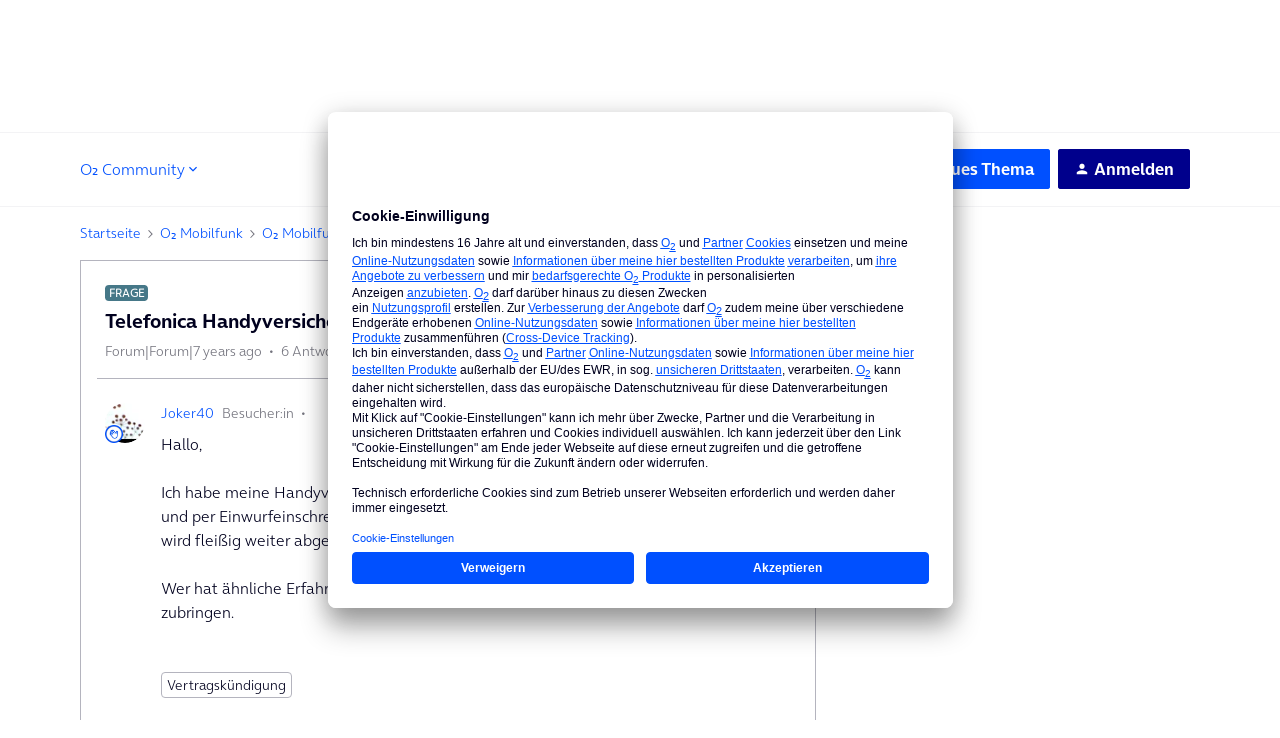

--- FILE ---
content_type: text/html;charset=UTF-8
request_url: https://www.o2online.de/p13n/v1?frag=siteconfig/insided&view=ASP.Header
body_size: 7307
content:
<!-- NO INDEX -->
<div id="top">
<tef-navigation scheme="white" cloak="cloak" id="id-1248618" content-id="content" class="">
 <script slot="navigation-login-config" type="application/json">
{"loggedIn":false}
</script>
<script slot="cockpit-config" type="application/json">
[
{
"id":"why-o2",
"label":"Warum O<sub>2</sub>",
"ariaLabel":"Informationen zu o2",
"icon":"check-circle",
"iconType":"functional",
"href":"http://www.o2online.de/warumo2"
},
{
"id":"search",
"label":"Suche",
"ariaLabel":"Zur Suche",
"icon":"search",
"iconType":"functional",
"layer":"search"
},
{
"id":"basket",
"label":"Warenkorb",
"ariaLabel":"Zum Warenkorb",
"icon":"shopping-cart",
"iconType":"functional",
"layer":"basket"
},
{
"id":"help",
"label":"Service",
"ariaLabel":"Zum online Service",
"icon":"service",
"iconType":"product",
"href":"http://www.o2online.de/service"
},
{
"id":"login",
"label":"Mein O&lt;sub&gt;2&lt;/sub&gt;",
"ariaLabel":"Zum eingeloggten Servicebereich - Mein o2",
"icon":"person-user",
"iconType":"functional",
"layer":"login"
}
]
</script><a data-tracking-action="textlink" data-tracking-description="cms__cms/siteconfig/insided/view_header-logo" href="http://www.o2online.de" slot="logo"><tef-icon size="m" icon="o2" context="default" type="logos" class="" aria-label="Link zur O2-Homepage">
</tef-icon></a><div slot="metabar" id="id-1442700">
<div class="metabar__inner">
<ul class=" navigation-meta-portal">
<li>
<a data-tracking-action="textlink" data-tracking-description="cms__cms/siteconfig/insided/view_PRIVATKUNDEN" href="https://www.o2online.de/" title="PRIVATKUNDEN" class="navigation-meta-item-current active">PRIVATKUNDEN</a> </li>
<li>
<a data-tracking-action="textlink" data-tracking-description="cms__cms/siteconfig/insided/view_GESCHÄFTSKUNDEN" href="http://www.o2business.de" title="GESCHÄFTSKUNDEN">GESCHÄFTSKUNDEN</a> </li>
</ul><ul class=" navigation-meta-links navigation-meta-links--initial-view">
<li>
 </li>
<li>
<a data-tracking-action="textlink" data-tracking-description="cms__cms/siteconfig/insided/view_O2 Shops" href="http://www.o2online.de/shops/" title="o2 Shops">
<tef-icon size="m" icon="shop" context="default" type="product" class="">
</tef-icon>O<sub>2</sub> Shops</a> </li>
<li>
<a data-cms-target="1723912" data-tracking-action="textlink" occl-modal-fetch="http://www.o2online.de/id/1723912?view=occlModal&p=295122" data-cms-page="295122" rel="nofollow" data-js="modals" data-tracking-description="cms__cms/siteconfig/insided/view_Bestellhotline 089 78 79 79 409" href="javascript:void(0);" title="Bestellhotline" class="modal-link" aria-label="Mehr Informationen zu Bestellhotline">
<tef-icon size="m" icon="call-landline" context="default" type="functional" class="">
</tef-icon>Bestellhotline 089 78 79 79 409</a><a data-cms-target="1457124" data-tracking-action="textlink" occl-modal-fetch="http://www.o2online.de/id/1457124?view=occlModal&p=295122" data-cms-page="295122" rel="nofollow" data-js="modals" data-tracking-description="cms__cms/siteconfig/insided/view_Datenschutzhinweise" href="javascript:void(0);" class="modal-link" aria-label="Mehr Informationen"><tef-icon size="m" icon="information" context="default" type="functional" class="">
</tef-icon> <span class="label-mobile">
Datenschutzhinweise </span>
</a> </li>
</ul> </div>
</div><nav role="navigation" slot="menu" aria-label="Hauptnavigation">
<ul>
<li id="id-1130146" class="level-1 test-depl1 ">
<tef-navigation-layer-trigger target="menu-Mobilfunk">
<a data-tracking-action="mainnavi|trigger" data-tracking-description="cms__cms/siteconfig/insided/view_Mobilfunk" href="#layer-menu-Mobilfunk"> <span class="icon icon-smallscreen">
<tef-icon size="l" icon="smartphone" context="default" type="product" class="">
</tef-icon> </span>
Mobilfunk</a> </tef-navigation-layer-trigger>
<tef-navigation-layer name="menu-Mobilfunk" id="layer-menu-Mobilfunk" type="menu">
<div slot="title">
<a data-tracking-action="textlink" data-tracking-description="cms__cms/siteconfig/insided/view_Mobilfunk|flyout_Mobilfunk" href="https://www.o2online.de/mobilfunk/"> Mobilfunk <tef-icon icon="chevron-right"></tef-icon>
</a> </div>
<div slot="content">
<div class="row">
<div class="col-12 col-l">
<ul class="list--simple">
<li>
<a data-tracking-action="subnavi" data-tracking-description="cms__cms/siteconfig/insided/view_Handys mit Vertrag|flyout_Mobilfunk" href="http://www.o2online.de/e-shop/" title="Handys mit Vertrag">Handys mit Vertrag <tef-icon icon="chevron-right"></tef-icon>
</a> </li>
<li>
<a data-tracking-action="subnavi" data-tracking-description="cms__cms/siteconfig/insided/view_Handytarife|flyout_Mobilfunk" href="https://www.o2online.de/tarife/" title="Handytarife">Handytarife <tef-icon icon="chevron-right"></tef-icon>
</a> </li><li>
<a data-tracking-action="subnavi" data-tracking-description="cms__cms/siteconfig/insided/view_Handytarife für alle unter 29|flyout_Mobilfunk" href="https://www.o2online.de/tarife/junge-leute/" title="Handytarife für alle unter 29">Handytarife für alle unter 29 <tef-icon icon="chevron-right"></tef-icon>
</a> </li><li>
<a data-tracking-action="textlink" data-tracking-description="cms__cms/siteconfig/insided/view_Tarif-Konfigurator|flyout_Mobilfunk" href="https://www.o2online.de/tarife/mehrkartenkonfigurator/?preselect=o2-mobile-m" title="Tarif-Konfigurator">Tarif-Konfigurator <tef-icon icon="chevron-right"></tef-icon>
</a> </li><li>
<a data-tracking-action="subnavi" data-tracking-description="cms__cms/siteconfig/insided/view_Datentarife|flyout_Mobilfunk" href="https://www.o2online.de/tarife/datentarife/" title="Datentarife">Datentarife <tef-icon icon="chevron-right"></tef-icon>
</a> </li><li>
<a data-tracking-action="subnavi" data-tracking-description="cms__cms/siteconfig/insided/view_Tarife für Kinder|flyout_Mobilfunk" href="https://www.o2online.de/tarife/fuer-kinder/" title="Tarife für Kinder">Tarife für Kinder <tef-icon icon="chevron-right"></tef-icon>
</a> </li><li>
<a data-tracking-action="textlink" data-tracking-description="cms__cms/siteconfig/insided/view_Prepaid-Tarife|flyout_Mobilfunk" href="http://www.o2online.de/mobilfunk/prepaid/" title="Prepaid-Tarife">Prepaid-Tarife <tef-icon icon="chevron-right"></tef-icon>
</a> </li><li>
<a data-tracking-action="subnavi" data-tracking-description="cms__cms/siteconfig/insided/view_Top Gadgets mit Tarif|flyout_Mobilfunk" href="https://www.o2online.de/geraete/top-gadgets/" title="Top Gadgets mit Tarif">Top Gadgets mit Tarif <tef-icon icon="chevron-right"></tef-icon>
</a> </li><li>
<a data-tracking-action="subnavi" data-tracking-description="cms__cms/siteconfig/insided/view_Sehr gutes Netz entdecken|flyout_Mobilfunk" href="https://www.o2online.de/netz/" title="Sehr gutes Netz entdecken">Sehr gutes Netz entdecken <tef-icon icon="chevron-right"></tef-icon>
</a> </li> </ul>
</div>
<div class="col-12 col-l">
<div class="nav-button-group">
<div class="nav-button-group--item">
<a data-tracking-action="textlink" data-tracking-description="cms__cms/siteconfig/insided/view_Apple|flyout_Mobilfunk" href="http://www.o2online.de/e-shop/apple" title="Apple" class="button button-default--prio-tertiary"><tef-icon size="l" icon="apple" context="default" type="logos" class="">
</tef-icon></a> </div>
<div class="nav-button-group--item">
<a data-tracking-action="textlink" data-tracking-description="cms__cms/siteconfig/insided/view_Samsung|flyout_Mobilfunk" href="http://www.o2online.de/e-shop/samsung" title="Samsung" class="button button-default--prio-tertiary"><tef-icon size="xl" icon="samsung" context="default" type="logos" class="">
</tef-icon></a> </div>
<div class="nav-button-group--item">
<a data-tracking-action="textlink" data-tracking-description="cms__cms/siteconfig/insided/view_Google|flyout_Mobilfunk" href="http://www.o2online.de/e-shop/google" title="Google" class="button button-default--prio-tertiary"><tef-icon size="1.5" icon="google" context="default" type="logos" class="">
</tef-icon></a> </div>
<div class="nav-button-group--item">
<a data-tracking-action="textlink" data-tracking-description="cms__cms/siteconfig/insided/view_Xiaomi|flyout_Mobilfunk" href="http://www.o2online.de/e-shop/xiaomi/" title="Xiaomi" class="button button-default--prio-tertiary"><tef-icon size="m" icon="xiaomi" context="default" type="logos" class="">
</tef-icon></a> </div>
<div class="nav-button-group--item">
<a data-tracking-action="textlink" data-tracking-description="cms__cms/siteconfig/insided/view_Nothing|flyout_Mobilfunk" href="http://www.o2online.de/e-shop/nothing" title="Nothing" class="button button-default--prio-tertiary"><tef-icon size="xl" icon="nothing" context="default" type="logos" class="">
</tef-icon></a> </div>
<div class="nav-button-group--item">
<a data-tracking-action="textlink" data-tracking-description="cms__cms/siteconfig/insided/view_Meta|flyout_Mobilfunk" href="http://www.o2online.de/e-shop/meta?zielgruppe=privatkunden" title="Meta" class="button button-default--prio-tertiary"><tef-icon size="xl" icon="meta" context="default" type="logos" class="">
</tef-icon></a> </div>
<div class="nav-button-group--item">
<a data-tracking-action="textlink" data-tracking-description="cms__cms/siteconfig/insided/view_Xplora|flyout_Mobilfunk" href="http://www.o2online.de/e-shop/xplora/?zielgruppe=privatkunden" title="Xplora" class="button button-default--prio-tertiary"><tef-icon size="l" icon="xplora" context="default" type="logos" class="">
</tef-icon></a> </div>
<div class="nav-button-group--item">
<a data-tracking-action="textlink" data-tracking-description="cms__cms/siteconfig/insided/view_PlayStation|flyout_Mobilfunk" href="http://www.o2online.de/e-shop/sony?zielgruppe=privatkunden" title="PlayStation" class="button button-default--prio-tertiary"><tef-icon size="xl" icon="playstation" context="default" type="logos" class="">
</tef-icon></a> </div>
</div>
<a data-tracking-action="subnavi" data-tracking-description="cms__cms/siteconfig/insided/view_Alle Hersteller|flyout_Mobilfunk" href="http://www.o2online.de/e-shop/" title="Alle Hersteller"> Alle Hersteller <tef-icon icon="chevron-right"></tef-icon>
</a> </div>
<div class="col-12 col-m-6 col-l">
<!-- AdSpace Trbo 1221042 begin -->
<div data-js="adspace-trbo" id="1221042" class="adspace-trbo loading ">
<tef-teaser-nav cloak="cloak" variant="product" visual-background="movement-crop-1" id="id-1842852">
<div slot="visual">
<picture>
<source type="image/webp" srcset="https://static2.o9.de/resource/blob/1842862/ccc750d81742c89479699c1db0537776/png/apple-mobilfunk-apple-iphone-16-serie-bild-data.webp"></source>
<source srcset="https://static2.o9.de/resource/blob/1842862/ccc750d81742c89479699c1db0537776/apple-mobilfunk-apple-iphone-16-serie-bild-data.png"></source>
<img src="https://static2.o9.de/resource/blob/1842862/ccc750d81742c89479699c1db0537776/png/apple-mobilfunk-apple-iphone-16-serie-bild-data.webp" alt="" width="224" title="" loading="lazy" height="165"></img>
</picture> </div>
<div slot="headline">
iPhone 16 und iPhone 16 Pro </div><div slot="subline">
Hallo neue Generation iPhone. </div> <div slot="link">
<a data-tracking-action="textlink" data-tracking-description="cms__cms/siteconfig/insided/view_iPhone 16 und iPhone 16 Pro" href="https://www.o2online.de/geraete/apple/" title="iPhone 16 und iPhone 16 Pro">iPhone 16 und iPhone 16 Pro</a> </div>
</tef-teaser-nav>
<div class="loader">
<div class="spinner loading-spinner-2">
<div class="bounce1"></div>
<div class="bounce2"></div>
<div class="bounce3"></div>
</div>
</div>
</div>
<!-- AdSpace Trbo 1221042 end --> </div>
<div class="col-12 col-m-6 col-l">
<!-- AdSpace Trbo 1221040 begin -->
<div data-js="adspace-trbo" id="1221040" class="adspace-trbo loading hide">
<tef-teaser-nav cloak="cloak" variant="visual" visual-background="none" id="id-1934412">
<div slot="visual">
<picture>
<source type="image/webp" srcset="https://static2.o9.de/resource/blob/1934416/98852bfa2c98d45ee6ecac537cbb8a66/png/samsung-galaxy-s25-serie-bild-data.webp"></source>
<source srcset="https://static2.o9.de/resource/blob/1934416/98852bfa2c98d45ee6ecac537cbb8a66/samsung-galaxy-s25-serie-bild-data.png"></source>
<img src="https://static2.o9.de/resource/blob/1934416/98852bfa2c98d45ee6ecac537cbb8a66/png/samsung-galaxy-s25-serie-bild-data.webp" alt="" width="420" title="" loading="lazy" height="165"></img>
</picture> </div>
<div slot="headline">
Jetzt erhältlich </div><div slot="subline">
Die neue Samsung Galaxy S-Serie </div> <div slot="link">
<a data-tracking-action="textlink" data-tracking-description="cms__cms/siteconfig/insided/view_Die neue Samsung Galaxy S-Serie" href="https://www.o2online.de/geraete/samsung/" title="Die neue Samsung Galaxy S-Serie">Die neue Samsung Galaxy S-Serie</a> </div>
</tef-teaser-nav>
<div class="loader">
<div class="spinner loading-spinner-2">
<div class="bounce1"></div>
<div class="bounce2"></div>
<div class="bounce3"></div>
</div>
</div>
</div>
<!-- AdSpace Trbo 1221040 end --> </div>
</div>
</div>
</tef-navigation-layer>
</li><li id="id-1130272" class="level-1 ">
<tef-navigation-layer-trigger target="menu-Internet%20zuhause">
<a data-tracking-action="mainnavi|trigger" data-tracking-description="cms__cms/siteconfig/insided/view_Internet zuhause" href="#layer-menu-Internet%20zuhause"> <span class="icon icon-smallscreen">
<tef-icon size="l" icon="taa-dsl" context="default" type="product" class="">
</tef-icon> </span>
Internet zuhause</a> </tef-navigation-layer-trigger>
<tef-navigation-layer name="menu-Internet%20zuhause" id="layer-menu-Internet%20zuhause" type="menu">
<div slot="title">
<a data-tracking-action="textlink" data-tracking-description="cms__cms/siteconfig/insided/view_Internet zuhause|flyout_Internet zuhause" href="https://www.o2online.de/internet-festnetz/"> Internet zuhause <tef-icon icon="chevron-right"></tef-icon>
</a> </div>
<div slot="content">
<div class="row">
<div class="col-12 col-l">
<ul class="list--simple">
<li>
<a data-tracking-action="subnavi" data-tracking-description="cms__cms/siteconfig/insided/view_Verfügbarkeit prüfen|flyout_Internet zuhause" href="http://www.o2online.de/e-shop/internet-festnetz" title="Verfügbarkeit prüfen">Verfügbarkeit prüfen <tef-icon icon="chevron-right"></tef-icon>
</a> </li>
<li>
<a data-tracking-action="subnavi" data-tracking-description="cms__cms/siteconfig/insided/view_Alle Internet-Tarife|flyout_Internet zuhause" href="https://www.o2online.de/internet-festnetz/" title="Alle Internet-Tarife">Alle Internet-Tarife <tef-icon icon="chevron-right"></tef-icon>
</a> </li><li>
<a data-tracking-action="subnavi" data-tracking-description="cms__cms/siteconfig/insided/view_Glasfaser|flyout_Internet zuhause" href="https://www.o2online.de/internet-festnetz/glasfaser/" title="Glasfaser">Glasfaser <tef-icon icon="chevron-right"></tef-icon>
</a> </li><li>
<a data-tracking-action="subnavi" data-tracking-description="cms__cms/siteconfig/insided/view_DSL|flyout_Internet zuhause" href="https://www.o2online.de/internet-festnetz/dsl-tarife/" title="DSL">DSL <tef-icon icon="chevron-right"></tef-icon>
</a> </li><li>
<a data-tracking-action="subnavi" data-tracking-description="cms__cms/siteconfig/insided/view_Kabel-Internet|flyout_Internet zuhause" href="https://www.o2online.de/internet-festnetz/kabel/" title="Kabel-Internet">Kabel-Internet <tef-icon icon="chevron-right"></tef-icon>
</a> </li><li>
<a data-tracking-action="subnavi" data-tracking-description="cms__cms/siteconfig/insided/view_Internet über LTE/5G|flyout_Internet zuhause" href="https://www.o2online.de/internet-festnetz/homespot-tarife/" title="Internet über LTE/5G">Internet über LTE/5G <tef-icon icon="chevron-right"></tef-icon>
</a> </li><li>
<a data-tracking-action="subnavi" data-tracking-description="cms__cms/siteconfig/insided/view_Internet ohne Laufzeit|flyout_Internet zuhause" href="https://www.o2online.de/internet-festnetz/ohne-vertragslaufzeit/" title="Internet ohne Laufzeit">Internet ohne Laufzeit <tef-icon icon="chevron-right"></tef-icon>
</a> </li><li>
<a data-tracking-action="subnavi" data-tracking-description="cms__cms/siteconfig/insided/view_Mobiles WLAN|flyout_Internet zuhause" href="https://www.o2online.de/internet-festnetz/mobiles-wlan/" title="Mobiles WLAN">Mobiles WLAN <tef-icon icon="chevron-right"></tef-icon>
</a> </li> </ul>
</div>
<div class="col-12 col-m-6 col-l">
<!-- AdSpace Trbo 1220210 begin -->
<div data-js="adspace-trbo" id="1220210" class="adspace-trbo loading hide">
<tef-teaser-nav cloak="cloak" variant="visual" visual-background="movement-crop-1" id="id-2132548">
<div slot="visual">
<picture>
<source type="image/webp" srcset="https://static2.o9.de/resource/blob/2132554/9130c407b8e9dec09f6509412b14277c/png/nk-o2-home-chatgpt-teaser-bild-data.webp"></source>
<source srcset="https://static2.o9.de/resource/blob/2132554/9130c407b8e9dec09f6509412b14277c/nk-o2-home-chatgpt-teaser-bild-data.png"></source>
<img src="https://static2.o9.de/resource/blob/2132554/9130c407b8e9dec09f6509412b14277c/png/nk-o2-home-chatgpt-teaser-bild-data.webp" alt="" width="224" title="" loading="lazy" height="165"></img>
</picture> </div>
<div slot="headline">
Verfügbarkeit prüfen </div> <div slot="link">
<a data-tracking-action="textlink" data-tracking-description="cms__cms/siteconfig/insided/view_Verfügbarkeit prüfen" href="https://www.o2online.de/e-shop/internet-festnetz" title="Verfügbarkeit prüfen">Verfügbarkeit prüfen</a> </div>
</tef-teaser-nav>
<div class="loader">
<div class="spinner loading-spinner-2">
<div class="bounce1"></div>
<div class="bounce2"></div>
<div class="bounce3"></div>
</div>
</div>
</div>
<!-- AdSpace Trbo 1220210 end --> </div>
<div class="col-12 col-m-6 col-l">
<!-- AdSpace Trbo 1221038 begin -->
<div data-js="adspace-trbo" id="1221038" class="adspace-trbo loading hide">
<tef-teaser-nav cloak="cloak" variant="product" visual-background="movement-crop-1" id="id-1723524">
<div slot="visual">
<picture>
<source type="image/webp" srcset="https://static2.o9.de/resource/blob/1723526/4543335a49888e08cc085cd1a60d1650/png/o2-homespot-home-m-bild-data.webp"></source>
<source srcset="https://static2.o9.de/resource/blob/1723526/4543335a49888e08cc085cd1a60d1650/o2-homespot-home-m-bild-data.png"></source>
<img src="https://static2.o9.de/resource/blob/1723526/4543335a49888e08cc085cd1a60d1650/png/o2-homespot-home-m-bild-data.webp" alt=" o2 HomeSpot-Router mit SIM-Karte " width="224" title=" Sofort startklar mit dem o2 HomeSpot " loading="lazy" height="165"></img>
</picture> </div>
<div slot="flag">
<tef-scope>
<div id="id-2006142" class="flag flag--prio-1 ">
Jederzeit kündbar </div>
</tef-scope> </div>
<div slot="headline">
Zuhause unbegrenzt <span lang="en">surfen</span>. </div> <div slot="link">
<a data-tracking-action="textlink" data-tracking-description="cms__cms/siteconfig/insided/view_Zuhause surfen mit LTE/75G" href="https://www.o2online.de/internet-festnetz/homespot-tarife/" title="Zuhause surfen mit LTE/75G">Zuhause surfen mit LTE/75G</a> </div>
</tef-teaser-nav>
<div class="loader">
<div class="spinner loading-spinner-2">
<div class="bounce1"></div>
<div class="bounce2"></div>
<div class="bounce3"></div>
</div>
</div>
</div>
<!-- AdSpace Trbo 1221038 end --> </div>
<div class="col-12 col-m-6 col-l">
<!-- AdSpace Trbo 2119466 begin -->
<div data-js="adspace-trbo" id="2119466" class="adspace-trbo loading hide">
<div class="loader">
<div class="spinner loading-spinner-2">
<div class="bounce1"></div>
<div class="bounce2"></div>
<div class="bounce3"></div>
</div>
</div>
</div>
<!-- AdSpace Trbo 2119466 end --> </div>
</div>
</div>
</tef-navigation-layer>
</li><li id="id-1156058" class="level-1 ">
<tef-navigation-layer-trigger target="menu-Kombi-Angebote">
<a data-tracking-action="mainnavi|trigger" data-tracking-description="cms__cms/siteconfig/insided/view_Kombi-Angebote" href="#layer-menu-Kombi-Angebote"> <span class="icon icon-smallscreen">
<tef-icon size="l" icon="tag-euro-discount" context="default" type="product" class="">
</tef-icon> </span>
Kombi-Angebote</a> </tef-navigation-layer-trigger>
<tef-navigation-layer name="menu-Kombi-Angebote" id="layer-menu-Kombi-Angebote" type="menu">
<div slot="title">
<a data-tracking-action="textlink" data-tracking-description="cms__cms/siteconfig/insided/view_Kombi-Angebote|flyout_Kombi-Angebote" href="https://www.o2online.de/kombiangebote/"> Kombi-Angebote <tef-icon icon="chevron-right"></tef-icon>
</a> </div>
<div slot="content">
<div class="row">
<div class="col-12 col-l">
<ul class="list--simple">
<li>
<a data-tracking-action="subnavi" data-tracking-description="cms__cms/siteconfig/insided/view_Angebote für O2 Kunden|flyout_Kombi-Angebote" href="https://www.o2online.de/kombiangebote/" title="Angebote für o2 Kunden">Angebote für O<sub>2</sub> Kunden <tef-icon icon="chevron-right"></tef-icon>
</a> </li>
<li>
<a data-tracking-action="textlink" data-tracking-description="cms__cms/siteconfig/insided/view_50 % Rabatt ab dem 2. Tarif|flyout_Kombi-Angebote" href="https://www.o2online.de/tarife/mehrkartenkonfigurator/?isBK&preselect=o2-mobile-m">50 % Rabatt ab dem 2. Tarif <tef-icon icon="chevron-right"></tef-icon>
</a> </li><li>
<a data-tracking-action="textlink" data-tracking-description="cms__cms/siteconfig/insided/view_50 % Rabatt auf Datentarife|flyout_Kombi-Angebote" href="https://www.o2online.de/vorteile/fuer-kunden/tarife/datentarife/">50 % Rabatt auf Datentarife <tef-icon icon="chevron-right"></tef-icon>
</a> </li><li>
<a data-tracking-action="subnavi" data-tracking-description="cms__cms/siteconfig/insided/view_SIM-Karte für Kinder|flyout_Kombi-Angebote" href="https://www.o2online.de/tarife/fuer-kinder/" title="SIM-Karte für Kinder">SIM-Karte für Kinder <tef-icon icon="chevron-right"></tef-icon>
</a> </li><li>
<a data-tracking-action="subnavi" data-tracking-description="cms__cms/siteconfig/insided/view_10 € Rabatt auf Internet zuhause |flyout_Kombi-Angebote" href="https://www.o2online.de/vorteile/fuer-kunden/internet-festnetz/" title="10 € Rabatt auf Internet zuhause ">10 € Rabatt auf Internet zuhause <tef-icon icon="chevron-right"></tef-icon>
</a> </li><li>
<a data-tracking-action="subnavi" data-tracking-description="cms__cms/siteconfig/insided/view_10 € Rabatt auf Internet mit TV|flyout_Kombi-Angebote" href="https://www.o2online.de/kombiangebote/internet-festnetz-tv-fuer-kunden/" title="10 € Rabatt auf Internet mit TV">10 € Rabatt auf Internet mit TV <tef-icon icon="chevron-right"></tef-icon>
</a> </li> </ul>
</div>
<div class="col-12 col-m-6 col-l">
<a data-tracking-action="textlink" data-tracking-description="cms__cms/siteconfig/insided/view_Tarife mit 50 % Rabatt|flyout_Kombi-Angebote" href="https://www.o2online.de/tarife/mehrkartenkonfigurator/?doubletariff=true&preselect=o2-mobile-m">Tarife mit 50 % Rabatt</a> </div>
<div class="col-12 col-m-6 col-l">
<!-- AdSpace Trbo 1221048 begin -->
<div data-js="adspace-trbo" id="1221048" class="adspace-trbo loading ">
<tef-teaser-nav cloak="cloak" variant="product" visual-background="movement-crop-1" id="id-1723530">
<div slot="visual">
<picture>
<source type="image/webp" srcset="https://static2.o9.de/resource/blob/1723532/7bdb4a5338556d5146e1e2170cecdfe8/png/kv-mehrkarten-bild-data.webp"></source>
<source srcset="https://static2.o9.de/resource/blob/1723532/7bdb4a5338556d5146e1e2170cecdfe8/kv-mehrkarten-bild-data.png"></source>
<img src="https://static2.o9.de/resource/blob/1723532/7bdb4a5338556d5146e1e2170cecdfe8/png/kv-mehrkarten-bild-data.webp" alt="" width="224" title="" loading="lazy" height="165"></img>
</picture> </div>
<div slot="headline">
Der Kombi-Vorteil </div><div slot="subline">
50 % Rabatt ab dem 2. Tarif </div> <div slot="link">
<a data-tracking-action="textlink" data-tracking-description="cms__cms/siteconfig/insided/view_50 % Rabatt ab dem 2. Tarif" href="https://www.o2online.de/tarife/mehrkartenkonfigurator/" title="50 % Rabatt ab dem 2. Tarif">50 % Rabatt ab dem 2. Tarif</a> </div>
</tef-teaser-nav>
<div class="loader">
<div class="spinner loading-spinner-2">
<div class="bounce1"></div>
<div class="bounce2"></div>
<div class="bounce3"></div>
</div>
</div>
</div>
<!-- AdSpace Trbo 1221048 end --> </div>
<div class="col-12 col-m-6 col-l">
<!-- AdSpace Trbo 1221204 begin -->
<div data-js="adspace-trbo" id="1221204" class="adspace-trbo loading ">
<tef-teaser-nav cloak="cloak" variant="product" visual-background="movement-crop-1" id="id-1723608">
<div slot="visual">
<picture>
<source type="image/webp" srcset="https://static2.o9.de/resource/blob/1723604/58711917e5f6f9eb49971ec9c5a8694c/png/k1-2024-trade-bild-data.webp"></source>
<source srcset="https://static2.o9.de/resource/blob/1723604/58711917e5f6f9eb49971ec9c5a8694c/k1-2024-trade-bild-data.png"></source>
<img src="https://static2.o9.de/resource/blob/1723604/58711917e5f6f9eb49971ec9c5a8694c/png/k1-2024-trade-bild-data.webp" alt="" width="224" title="" loading="lazy" height="165"></img>
</picture> </div>
<div slot="headline">
Euer Tarif zum halben Preis. </div><div slot="subline">
Der O<sub>2</sub> Kombi-Vorteil. </div> <div slot="link">
<a data-tracking-action="textlink" data-tracking-description="cms__cms/siteconfig/insided/view_Euer Tarif zum halben Preis." href="http://www.o2online.de/tarife/mehrkartenkonfigurator/?isBK&tarif=o2-mobile-m" title="Euer Tarif zum halben Preis.">Euer Tarif zum halben Preis.</a> </div>
</tef-teaser-nav>
<div class="loader">
<div class="spinner loading-spinner-2">
<div class="bounce1"></div>
<div class="bounce2"></div>
<div class="bounce3"></div>
</div>
</div>
</div>
<!-- AdSpace Trbo 1221204 end --> </div>
</div>
</div>
</tef-navigation-layer>
</li><li id="id-1130516" class="level-1 test-depl1 ">
<tef-navigation-layer-trigger target="menu-TV%20%26%20Extras">
<a data-tracking-action="mainnavi|trigger" data-tracking-description="cms__cms/siteconfig/insided/view_TV & Extras" href="#layer-menu-TV%20%26%20Extras"> <span class="icon icon-smallscreen">
<tef-icon size="l" icon="tv" context="default" type="product" class="">
</tef-icon> </span>
TV &#38; Extras</a> </tef-navigation-layer-trigger>
<tef-navigation-layer name="menu-TV%20%26%20Extras" id="layer-menu-TV%20%26%20Extras" type="menu">
<div slot="title">
<a data-tracking-action="textlink" data-tracking-description="cms__cms/siteconfig/insided/view_TV & Extras|flyout_TV & Extras" href="https://www.o2online.de/extras/"> TV &#38; Extras <tef-icon icon="chevron-right"></tef-icon>
</a> </div>
<div slot="content">
<div class="row">
<div class="col-12 col-l">
<ul class="list--simple">
<li>
<a data-tracking-action="subnavi" data-tracking-description="cms__cms/siteconfig/insided/view_Internet-TV & Streaming|flyout_TV & Extras" href="https://www.o2online.de/extras/o2-tv/" title="Internet-TV & Streaming">Internet-TV &#38; Streaming <tef-icon icon="chevron-right"></tef-icon>
</a> </li>
<li>
<a data-tracking-action="subnavi" data-tracking-description="cms__cms/siteconfig/insided/view_Onlineschutz|flyout_TV & Extras" href="https://www.o2online.de/extras/cloud-sicherheit/onlineschutz/" title="Onlineschutz">Onlineschutz <tef-icon icon="chevron-right"></tef-icon>
</a> </li><li>
<a data-tracking-action="subnavi" data-tracking-description="cms__cms/siteconfig/insided/view_O2 Handyversicherung|flyout_TV & Extras" href="https://www.o2online.de/extras/cloud-sicherheit/o2-handy-versicherung/" title="o2 Handyversicherung">O<sub>2</sub> Handyversicherung <tef-icon icon="chevron-right"></tef-icon>
</a> </li><li>
<a data-tracking-action="textlink" data-tracking-description="cms__cms/siteconfig/insided/view_Mehr Entertainment|flyout_TV & Extras" href="http://entertainment.o2online.de/?utm_campaign=entertainment_03&utm_medium=menu&utm_source=o2online_de" title="Mehr Entertainment">Mehr Entertainment <tef-icon icon="chevron-right"></tef-icon>
</a> </li><li>
<a data-tracking-action="textlink" data-tracking-description="cms__cms/siteconfig/insided/view_Sicherheit & Cloud|flyout_TV & Extras" href="https://www.o2online.de/extras/" title="Sicherheit & Cloud">Sicherheit &#38; Cloud <tef-icon icon="chevron-right"></tef-icon>
</a> </li><li>
<a data-tracking-action="subnavi" data-tracking-description="cms__cms/siteconfig/insided/view_Alle Extras entdecken|flyout_TV & Extras" href="https://www.o2online.de/extras/" title="Alle Extras entdecken">Alle Extras entdecken <tef-icon icon="chevron-right"></tef-icon>
</a> </li> </ul>
</div>
<div class="col-12 col-l">
<div class="nav-button-group">
<div class="nav-button-group--item">
<a data-tracking-action="textlink" data-tracking-description="cms__cms/siteconfig/insided/view_O2 TV|flyout_TV & Extras" href="https://www.o2online.de/extras/o2-tv/" title="o2 TV" class="button button-default--prio-tertiary"><picture>
<source type="image/webp" srcset="https://static2.o9.de/resource/blob/1857894/97e323438a3f3b6fcb7c5fb0aea926db/png/o2-tv-logo-bild-data.webp"></source>
<source srcset="https://static2.o9.de/resource/blob/1857894/97e323438a3f3b6fcb7c5fb0aea926db/o2-tv-logo-bild-data.png"></source>
<img src="https://static2.o9.de/resource/blob/1857894/97e323438a3f3b6fcb7c5fb0aea926db/png/o2-tv-logo-bild-data.webp" alt=" O2 TV " width="125" title=" O2 TV " class=" img-responsive" height="36"></img>
</picture></a> </div>
<div class="nav-button-group--item">
<a data-tracking-action="textlink" data-tracking-description="cms__cms/siteconfig/insided/view_Netflix|flyout_TV & Extras" href="https://www.o2online.de/extras/o2-tv/netflix-filme-serien/" title="Netflix" class="button button-default--prio-tertiary"><tef-icon size="xl" icon="netflix" context="default" type="logos" class="">
</tef-icon></a> </div>
<div class="nav-button-group--item">
<a data-tracking-action="textlink" data-tracking-description="cms__cms/siteconfig/insided/view_Disney+|flyout_TV & Extras" href="https://www.o2online.de/extras/o2-tv/disneyplus/" title="Disney+" class="button button-default--prio-tertiary"><picture>
<source type="image/webp" srcset="https://static2.o9.de/resource/blob/2168170/1ed65cb4a5c5a51a78b09864ef241c16/png/disney-logo-bild-data.webp"></source>
<source srcset="https://static2.o9.de/resource/blob/2168170/1ed65cb4a5c5a51a78b09864ef241c16/disney-logo-bild-data.png"></source>
<img src="https://static2.o9.de/resource/blob/2168170/1ed65cb4a5c5a51a78b09864ef241c16/png/disney-logo-bild-data.webp" alt=" Disney+ " width="125" title=" Disney+ " class=" img-responsive" height="36"></img>
</picture></a> </div>
<div class="nav-button-group--item">
<a data-tracking-action="textlink" data-tracking-description="cms__cms/siteconfig/insided/view_Crunchyroll|flyout_TV & Extras" href="https://www.o2online.de/extras/o2-tv/crunchyroll-anime-streamen/" title="Crunchyroll" class="button button-default--prio-tertiary"><picture>
<source type="image/webp" srcset="https://static2.o9.de/resource/blob/2126344/8df2485cd1c8990af8d538f3e7676b37/png/crunchyroll-logo-bild-data.webp"></source>
<source srcset="https://static2.o9.de/resource/blob/2126344/8df2485cd1c8990af8d538f3e7676b37/crunchyroll-logo-bild-data.png"></source>
<img src="https://static2.o9.de/resource/blob/2126344/8df2485cd1c8990af8d538f3e7676b37/png/crunchyroll-logo-bild-data.webp" alt=" Crunchyroll " width="132" title=" Crunchyroll " class=" img-responsive" height="48"></img>
</picture></a> </div>
<div class="nav-button-group--item">
<a data-tracking-action="textlink" data-tracking-description="cms__cms/siteconfig/insided/view_WOW|flyout_TV & Extras" href="https://www.o2online.de/extras/o2-tv/wow-filme-serien/" title="WOW" class="button button-default--prio-tertiary"><tef-icon size="xl" icon="wow" context="default" type="logos" class="">
</tef-icon></a> </div>
<div class="nav-button-group--item">
<a data-tracking-action="textlink" data-tracking-description="cms__cms/siteconfig/insided/view_eSimFLAG - Internationale e-Sim-Karte|flyout_TV & Extras" href="https://www.o2online.de/extras/internationale-esim-karte/" title="eSimFLAG - Internationale e-Sim-Karte" class="button button-default--prio-tertiary"><picture>
<source type="image/webp" srcset="https://static2.o9.de/resource/blob/2164312/09504c515ef45104669b622344b93642/png/esim-flag-logo-bild-data.webp"></source>
<source srcset="https://static2.o9.de/resource/blob/2164312/09504c515ef45104669b622344b93642/esim-flag-logo-bild-data.png"></source>
<img src="https://static2.o9.de/resource/blob/2164312/09504c515ef45104669b622344b93642/png/esim-flag-logo-bild-data.webp" alt=" eSimFLAG - Internationale eSim-Karte " width="43" title=" eSimFLAG - Internationale eSim-Karte " height="30"></img>
</picture></a> </div>
</div>
</div>
<div class="col-12 col-m-6 col-l">
<!-- AdSpace Trbo 1221062 begin -->
<div data-js="adspace-trbo" id="1221062" class="adspace-trbo loading ">
<tef-teaser-nav cloak="cloak" variant="visual" visual-background="none" id="id-1856546">
<div slot="visual">
<picture>
<source type="image/webp" srcset="https://static2.o9.de/resource/blob/2014336/87452fca6b3710bbaecdf891a5968c58/png/tv-extras-o2-tv-bild-data.webp"></source>
<source srcset="https://static2.o9.de/resource/blob/2014336/87452fca6b3710bbaecdf891a5968c58/tv-extras-o2-tv-bild-data.png"></source>
<img src="https://static2.o9.de/resource/blob/2014336/87452fca6b3710bbaecdf891a5968c58/png/tv-extras-o2-tv-bild-data.webp" alt="" width="420" title="" loading="lazy" height="165"></img>
</picture> </div>
<div slot="flag">
<tef-scope>
<div id="id-2007326" class="flag flag--prio-2 ">
Jederzeit kündbar </div>
</tef-scope> </div>
<div slot="headline">
O<sub>2</sub> TV ab 6,99 €: Stream statt Kabel! 150+ HD-Sender – flexibel &#38; gratis testen.  </div> <div slot="link">
<a data-tracking-action="textlink" data-tracking-description="cms__cms/siteconfig/insided/view_O2 TV ab 6,99€" href="https://www.o2online.de/extras/o2-tv/#id-1944832" title="o2 TV ab 6,99€">O<sub>2</sub> TV ab 6,99€</a> </div>
</tef-teaser-nav>
<div class="loader">
<div class="spinner loading-spinner-2">
<div class="bounce1"></div>
<div class="bounce2"></div>
<div class="bounce3"></div>
</div>
</div>
</div>
<!-- AdSpace Trbo 1221062 end --> </div>
<div class="col-12 col-m-6 col-l">
<!-- AdSpace Trbo 1221064 begin -->
<div data-js="adspace-trbo" id="1221064" class="adspace-trbo loading ">
<tef-teaser-nav cloak="cloak" variant="visual" visual-background="none" id="id-2073486">
<div slot="visual">
<picture>
<source media="(min-width: 142px)" type="image/webp" srcset="https://static2.o9.de/resource/image/2149970/OCCL_Ratio_284x165/284/165/4e7ce6ad2b5b84d9dc0b422fe9cb590d/A080454AF9EACB2CD4FD4742DAA32D95/png/o2-onlineschutz-teaser-bild.webp"></source>
<source media="(min-width: 142px)" srcset="https://static2.o9.de/resource/image/2149970/OCCL_Ratio_284x165/284/165/4e7ce6ad2b5b84d9dc0b422fe9cb590d/A080454AF9EACB2CD4FD4742DAA32D95/o2-onlineschutz-teaser-bild.png"></source>
<source type="image/webp" srcset="https://static2.o9.de/resource/image/2149970/OCCL_Ratio_284x165/284/165/4e7ce6ad2b5b84d9dc0b422fe9cb590d/A080454AF9EACB2CD4FD4742DAA32D95/png/o2-onlineschutz-teaser-bild.webp"></source>
<source srcset="https://static2.o9.de/resource/image/2149970/OCCL_Ratio_284x165/284/165/4e7ce6ad2b5b84d9dc0b422fe9cb590d/A080454AF9EACB2CD4FD4742DAA32D95/o2-onlineschutz-teaser-bild.png"></source>
<img src="https://static2.o9.de/resource/image/2149970/OCCL_Ratio_284x165/284/165/4e7ce6ad2b5b84d9dc0b422fe9cb590d/A080454AF9EACB2CD4FD4742DAA32D95/png/o2-onlineschutz-teaser-bild.webp" alt=" o2 Onlineschutz Plus " width="420" title="" loading="lazy" height="165"></img>
</picture> </div>
<div slot="flag">
<tef-scope>
<div id="id-2007116" class="flag flag--prio-2 ">
1 Monat kostenlos testen </div>
</tef-scope> </div>
<div slot="headline">
O<sub>2</sub> Onlineschutz: Sofortiger Schutz vor Internetkriminalität! </div> <div slot="link">
<a data-tracking-action="textlink" data-tracking-description="cms__cms/siteconfig/insided/view_Nur für kurze Zeit" href="https://www.o2online.de/extras/cloud-sicherheit/onlineschutz/#id-1794704" title="Nur für kurze Zeit">Nur für kurze Zeit</a> </div>
</tef-teaser-nav>
<div class="loader">
<div class="spinner loading-spinner-2">
<div class="bounce1"></div>
<div class="bounce2"></div>
<div class="bounce3"></div>
</div>
</div>
</div>
<!-- AdSpace Trbo 1221064 end --> </div>
</div>
</div>
</tef-navigation-layer>
</li><li id="id-1155860" class="level-1 test-depl1 ">
<tef-navigation-layer-trigger target="menu-Ger%C3%A4te">
<a data-tracking-action="mainnavi|trigger" data-tracking-description="cms__cms/siteconfig/insided/view_Geräte" href="#layer-menu-Ger%C3%A4te"> <span class="icon icon-smallscreen">
<tef-icon size="l" icon="devices" context="default" type="product" class="">
</tef-icon> </span>
Geräte</a> </tef-navigation-layer-trigger>
<tef-navigation-layer name="menu-Ger%C3%A4te" id="layer-menu-Ger%C3%A4te" type="menu">
<div slot="title">
<a data-tracking-action="textlink" data-tracking-description="cms__cms/siteconfig/insided/view_Geräte|flyout_Geräte" href="https://www.o2online.de/geraete/"> Geräte <tef-icon icon="chevron-right"></tef-icon>
</a> </div>
<div slot="content">
<div class="row">
<div class="col-12 col-l">
<ul class="list--simple">
<li>
<a data-tracking-action="subnavi" data-tracking-description="cms__cms/siteconfig/insided/view_Handys ohne Vertrag|flyout_Geräte" href="http://www.o2online.de/e-shop/handys-ohne-vertrag?ohne-tarif=ja" title="Handys ohne Vertrag">Handys ohne Vertrag <tef-icon icon="chevron-right"></tef-icon>
</a> </li>
<li>
<a data-tracking-action="textlink" data-tracking-description="cms__cms/siteconfig/insided/view_Laptops|flyout_Geräte" href="http://www.o2online.de/e-shop/laptops?ohne-tarif=ja&zielgruppe=privatkunden" title="Laptops">Laptops <tef-icon icon="chevron-right"></tef-icon>
</a> </li><li>
<a data-tracking-action="textlink" data-tracking-description="cms__cms/siteconfig/insided/view_MacBooks|flyout_Geräte" href="http://www.o2online.de/e-shop/apple/macbook?ohne-tarif=ja&zielgruppe=privatkunden" title="MacBooks">MacBooks <tef-icon icon="chevron-right"></tef-icon>
</a> </li><li>
<a data-tracking-action="textlink" data-tracking-description="cms__cms/siteconfig/insided/view_Tablets|flyout_Geräte" href="http://www.o2online.de/e-shop/tabletsonly?ohne-tarif=ja&zielgruppe=privatkunden" title="Tablets">Tablets <tef-icon icon="chevron-right"></tef-icon>
</a> </li><li>
<a data-tracking-action="textlink" data-tracking-description="cms__cms/siteconfig/insided/view_Smartwatches|flyout_Geräte" href="http://www.o2online.de/e-shop/smartwatches?ohne-tarif=ja&zielgruppe=privatkunden" title="Smartwatches">Smartwatches <tef-icon icon="chevron-right"></tef-icon>
</a> </li><li>
<a data-tracking-action="textlink" data-tracking-description="cms__cms/siteconfig/insided/view_Fernseher|flyout_Geräte" href="http://www.o2online.de/e-shop/fernseher?ohne-tarif=ja&zielgruppe=privatkunden" title="Fernseher">Fernseher <tef-icon icon="chevron-right"></tef-icon>
</a> </li><li>
<a data-tracking-action="textlink" data-tracking-description="cms__cms/siteconfig/insided/view_Gaming & VR|flyout_Geräte" href="http://www.o2online.de/e-shop/gaming?ohne-tarif=ja&vertragsart=ratenzahlung&zielgruppe=privatkunden" title="Gaming & VR">Gaming &#38; VR <tef-icon icon="chevron-right"></tef-icon>
</a> </li><li>
<a data-tracking-action="textlink" data-tracking-description="cms__cms/siteconfig/insided/view_Kopfhörer & Lautsprecher|flyout_Geräte" href="http://www.o2online.de/e-shop/kopfhoerer-lautsprecher?ohne-tarif=ja&vertragsart=ratenzahlung" title="Kopfhörer & Lautsprecher">Kopfhörer &#38; Lautsprecher <tef-icon icon="chevron-right"></tef-icon>
</a> </li><li>
<a data-tracking-action="textlink" data-tracking-description="cms__cms/siteconfig/insided/view_Gebrauchte Handys|flyout_Geräte" href="http://www.o2online.de/e-shop/gebrauchte-handys" title="Gebrauchte Handys">Gebrauchte Handys <tef-icon icon="chevron-right"></tef-icon>
</a> </li><li>
<a data-tracking-action="subnavi" data-tracking-description="cms__cms/siteconfig/insided/view_Handyankauf|flyout_Geräte" href="https://www.o2online.de/mobilfunk/ankauf/" title="Handyankauf">Handyankauf <tef-icon icon="chevron-right"></tef-icon>
</a> </li> </ul>
</div>
<div class="col-12 col-l">
<div class="nav-button-group">
<div class="nav-button-group--item">
<a data-tracking-action="textlink" data-tracking-description="cms__cms/siteconfig/insided/view_Apple|flyout_Geräte" href="http://www.o2online.de/e-shop/apple?ohne-tarif=ja&zielgruppe=privatkunden" title="Apple" class="button button-default--prio-tertiary"><tef-icon size="l" icon="apple" context="default" type="logos" class="">
</tef-icon></a> </div>
<div class="nav-button-group--item">
<a data-tracking-action="textlink" data-tracking-description="cms__cms/siteconfig/insided/view_Samsung|flyout_Geräte" href="http://www.o2online.de/e-shop/samsung?ohne-tarif=ja&zielgruppe=privatkunden" title="Samsung" class="button button-default--prio-tertiary"><tef-icon size="xl" icon="samsung" context="default" type="logos" class="">
</tef-icon></a> </div>
<div class="nav-button-group--item">
<a data-tracking-action="textlink" data-tracking-description="cms__cms/siteconfig/insided/view_Sony|flyout_Geräte" href="http://www.o2online.de/e-shop/sony?ohne-tarif=ja&zielgruppe=privatkunden" title="Sony" class="button button-default--prio-tertiary"><tef-icon size="xl" icon="playstation" context="default" type="logos" class="">
</tef-icon></a> </div>
<div class="nav-button-group--item">
<a data-tracking-action="textlink" data-tracking-description="cms__cms/siteconfig/insided/view_Meta|flyout_Geräte" href="http://www.o2online.de/e-shop/meta?ohne-tarif=ja&zielgruppe=privatkunden" title="Meta" class="button button-default--prio-tertiary"><tef-icon size="xl" icon="meta" context="default" type="logos" class="">
</tef-icon></a> </div>
<div class="nav-button-group--item">
<a data-tracking-action="textlink" data-tracking-description="cms__cms/siteconfig/insided/view_Xiaomi|flyout_Geräte" href="http://www.o2online.de/e-shop/xiaomi?ohne-tarif=ja&zielgruppe=privatkunden" title="Xiaomi" class="button button-default--prio-tertiary"><tef-icon size="m" icon="xiaomi" context="default" type="logos" class="">
</tef-icon></a> </div>
<div class="nav-button-group--item">
<a data-tracking-action="textlink" data-tracking-description="cms__cms/siteconfig/insided/view_Xplora|flyout_Geräte" href="http://www.o2online.de/e-shop/xplora?zielgruppe=privatkunden" title="Xplora" class="button button-default--prio-tertiary"><tef-icon size="l" icon="xplora" context="default" type="logos" class="">
</tef-icon></a> </div>
<div class="nav-button-group--item">
<a data-tracking-action="textlink" data-tracking-description="cms__cms/siteconfig/insided/view_Google|flyout_Geräte" href="http://www.o2online.de/e-shop/google?ohne-tarif=ja&zielgruppe=privatkunden" title="Google" class="button button-default--prio-tertiary"><tef-icon size="l" icon="google" context="default" type="logos" class="">
</tef-icon></a> </div>
<div class="nav-button-group--item">
<a data-tracking-action="textlink" data-tracking-description="cms__cms/siteconfig/insided/view_Huawei|flyout_Geräte" href="http://www.o2online.de/e-shop/huawei?ohne-tarif=ja&zielgruppe=privatkunden" title="Huawei" class="button button-default--prio-tertiary"><tef-icon size="xl" icon="huawei-inline" context="default" type="logos" class="">
</tef-icon></a> </div>
</div>
<a data-tracking-action="subnavi" data-tracking-description="cms__cms/siteconfig/insided/view_Alle Angebote entdecken|flyout_Geräte" href="https://www.o2online.de/geraete/" title="Alle Angebote entdecken"> Alle Angebote entdecken <tef-icon icon="chevron-right"></tef-icon>
</a> </div>
<div class="col-12 col-m-6 col-l">
<!-- AdSpace Trbo 1221044 begin -->
<div data-js="adspace-trbo" id="1221044" class="adspace-trbo loading ">
<tef-teaser-nav cloak="cloak" variant="product" visual-background="movement-crop-1" id="id-1722206">
<div slot="visual">
<picture>
<source type="image/webp" srcset="https://static2.o9.de/resource/blob/1722172/c6174695437d0d56b519035ed03375a8/png/geraete-top-gadgets-bild-data.webp"></source>
<source srcset="https://static2.o9.de/resource/blob/1722172/c6174695437d0d56b519035ed03375a8/geraete-top-gadgets-bild-data.png"></source>
<img src="https://static2.o9.de/resource/blob/1722172/c6174695437d0d56b519035ed03375a8/png/geraete-top-gadgets-bild-data.webp" alt="" width="224" title="" loading="lazy" height="165"></img>
</picture> </div>
<div slot="headline">
Top <span lang="en">Gadgets</span> mit Tarif </div><div slot="subline">
Günstig im Paket </div> <div slot="link">
<a data-tracking-action="textlink" data-tracking-description="cms__cms/siteconfig/insided/view_Top Gadgets mit Tarif" href="https://www.o2online.de/geraete/top-gadgets/" title="Top Gadgets mit Tarif">Top Gadgets mit Tarif</a> </div>
</tef-teaser-nav>
<div class="loader">
<div class="spinner loading-spinner-2">
<div class="bounce1"></div>
<div class="bounce2"></div>
<div class="bounce3"></div>
</div>
</div>
</div>
<!-- AdSpace Trbo 1221044 end --> </div>
<div class="col-12 col-m-6 col-l">
<!-- AdSpace Trbo 1221046 begin -->
<div data-js="adspace-trbo" id="1221046" class="adspace-trbo loading ">
<a data-tracking-action="textlink" data-tracking-description="cms__cms/siteconfig/insided/view_|flyout_Geräte" href="https://www.o2online.de/assets/teaser/consumer/navi-teaser/nk-xplora-x6-kidswatch-2025-play-iot-m-teaser"></a>
<div class="loader">
<div class="spinner loading-spinner-2">
<div class="bounce1"></div>
<div class="bounce2"></div>
<div class="bounce3"></div>
</div>
</div>
</div>
<!-- AdSpace Trbo 1221046 end --> </div>
</div>
</div>
</tef-navigation-layer>
</li><li id="id-1918182" class="level-1 ">
<tef-navigation-layer-trigger target="menu-Winter%20Deals">
<a data-tracking-action="mainnavi|trigger" data-tracking-description="cms__cms/siteconfig/insided/view_Winter Deals" href="#layer-menu-Winter%20Deals"> <span class="icon icon-smallscreen">
<tef-icon size="m" icon="discount" context="default" type="product-solid" class="">
</tef-icon> </span>
<span class="icon icon-bigscreen">
<tef-icon size="m" icon="discount" context="default" type="product-solid" class="">
</tef-icon> </span>
Winter Deals</a> </tef-navigation-layer-trigger>
<tef-navigation-layer name="menu-Winter%20Deals" id="layer-menu-Winter%20Deals" type="menu">
<div slot="title">
<a data-tracking-action="textlink" data-tracking-description="cms__cms/siteconfig/insided/view_Winter Deals|flyout_Winter Deals" href="https://www.o2online.de/deals/"><tef-icon size="m" icon="discount" context="default" type="product-solid" class="">
</tef-icon> Winter Deals <tef-icon icon="chevron-right"></tef-icon>
</a> </div>
<div slot="content">
<div class="row">
<div class="col-12 col-l">
<ul class="list--simple">
<li>
<a data-tracking-action="subnavi" data-tracking-description="cms__cms/siteconfig/insided/view_Android Deals|flyout_Winter Deals" href="https://www.o2online.de/deals/" title="Android Deals">Android Deals <tef-icon icon="chevron-right"></tef-icon>
</a> </li>
<li>
<a data-tracking-action="subnavi" data-tracking-description="cms__cms/siteconfig/insided/view_Angebote für Kund:innen|flyout_Winter Deals" href="https://www.o2online.de/kombiangebote/" title="Angebote für Kund:innen">Angebote für Kund:innen <tef-icon icon="chevron-right"></tef-icon>
</a> </li><li>
<a data-tracking-action="textlink" data-tracking-description="cms__cms/siteconfig/insided/view_Android Smartphones|flyout_Winter Deals" href="http://www.o2online.de/e-shop/android" title="Smartphones">Android Smartphones <tef-icon icon="chevron-right"></tef-icon>
</a> </li> </ul>
</div>
<div class="col-12 col-m-6 col-l">
<!-- AdSpace Trbo 1221068 begin -->
<div data-js="adspace-trbo" id="1221068" class="adspace-trbo loading ">
<tef-teaser-nav cloak="cloak" variant="product" visual-background="movement-crop-1" id="id-1917148">
<div slot="visual">
<picture>
<source type="image/webp" srcset="https://static2.o9.de/resource/blob/1917144/07ade7ed5d39a61807c934a6d59d7a49/png/iphone-16-pro-max-airpods-pro-2-gen-bild-data.webp"></source>
<source srcset="https://static2.o9.de/resource/blob/1917144/07ade7ed5d39a61807c934a6d59d7a49/iphone-16-pro-max-airpods-pro-2-gen-bild-data.png"></source>
<img src="https://static2.o9.de/resource/blob/1917144/07ade7ed5d39a61807c934a6d59d7a49/png/iphone-16-pro-max-airpods-pro-2-gen-bild-data.webp" alt="" width="224" title="" loading="lazy" height="165"></img>
</picture> </div>
<div slot="flag">
<tef-scope>
<div id="id-1368180" class="flag flag--prio-1 ">
0,- €<strong> </strong>Anschlusspreis </div>
</tef-scope> </div>
<div slot="headline">
iPhone 16 Pro Max + AirPods Pro 2.Gen </div> <div slot="link">
<a data-tracking-action="textlink" data-tracking-description="cms__cms/siteconfig/insided/view_iPhone 16 Pro Max + AirPods Pro 2.Gen" href="http://www.o2online.de/e-shop/apple/apple-iphone-16-pro-max-256gb-titan-wuestensand-mit-airpods-pro-2nd-gen-details?tarif=o2-mobile-m&zielgruppe=privatkunden" title="iPhone 16 Pro Max + AirPods Pro 2.Gen">iPhone 16 Pro Max + AirPods Pro 2.Gen</a> </div>
</tef-teaser-nav>
<div class="loader">
<div class="spinner loading-spinner-2">
<div class="bounce1"></div>
<div class="bounce2"></div>
<div class="bounce3"></div>
</div>
</div>
</div>
<!-- AdSpace Trbo 1221068 end --> </div>
<div class="col-12 col-m-6 col-l">
<!-- AdSpace Trbo 1221066 begin -->
<div data-js="adspace-trbo" id="1221066" class="adspace-trbo loading ">
<tef-teaser-nav cloak="cloak" variant="product" visual-background="movement-crop-1" id="id-1776764">
<div slot="visual">
<picture>
<source type="image/webp" srcset="https://static2.o9.de/resource/blob/1771276/5e732b8db86ce356bdf06413c69a567f/png/xplora-x6-kidswatch-teaser-bild-data.webp"></source>
<source srcset="https://static2.o9.de/resource/blob/1771276/5e732b8db86ce356bdf06413c69a567f/xplora-x6-kidswatch-teaser-bild-data.png"></source>
<img src="https://static2.o9.de/resource/blob/1771276/5e732b8db86ce356bdf06413c69a567f/png/xplora-x6-kidswatch-teaser-bild-data.webp" alt="" width="224" title="" loading="lazy" height="165"></img>
</picture> </div>
<div slot="headline">
Xplora X6 Play Kinder-Smartwatch </div><div slot="subline">
Inkl. <span lang="en">Allnet Flat</span> und 500 MB Datenvolumen. </div> <div slot="link">
<a data-tracking-action="textlink" data-tracking-description="cms__cms/siteconfig/insided/view_Inkl. Allnet Flat und 500 MB Datenvolumen." href="https://www.o2online.de/geraete/xplora-x6-kidswatch/" title="Inkl. Allnet Flat und 500 MB Datenvolumen.">Inkl. Allnet Flat und 500 MB Datenvolumen.</a> </div>
</tef-teaser-nav>
<div class="loader">
<div class="spinner loading-spinner-2">
<div class="bounce1"></div>
<div class="bounce2"></div>
<div class="bounce3"></div>
</div>
</div>
</div>
<!-- AdSpace Trbo 1221066 end --> </div>
<div class="col-12 col-m-6 col-l">
<!-- AdSpace Trbo 1221070 begin -->
<div data-js="adspace-trbo" id="1221070" class="adspace-trbo loading ">
<tef-teaser-nav cloak="cloak" variant="visual" visual-background="none" id="id-2029966">
<div slot="visual">
<picture>
<source type="image/webp" srcset="https://static2.o9.de/resource/blob/2029970/65b9546452c243ca9298aa81ee26ccc5/png/samsung-galaxy-s25-ultra-bild-data.webp"></source>
<source srcset="https://static2.o9.de/resource/blob/2029970/65b9546452c243ca9298aa81ee26ccc5/samsung-galaxy-s25-ultra-bild-data.png"></source>
<img src="https://static2.o9.de/resource/blob/2029970/65b9546452c243ca9298aa81ee26ccc5/png/samsung-galaxy-s25-ultra-bild-data.webp" alt="" width="420" title="" loading="lazy" height="165"></img>
</picture> </div>
<div slot="flag">
<tef-scope>
<div id="id-2021510" class="flag flag--prio-1 ">
Unlimited Deal </div>
</tef-scope> </div>
<div slot="headline">
Samsung Galaxy S25 Ultra mit unlimitiertem Datenvolumen <a data-tracking-action="textlink" data-cms-target="1983418" occl-modal-fetch="http://www.o2online.de/id/1983418?view=occlModal&amp;p=295122" data-cms-page="295122" rel="nofollow" data-js="modals" data-tracking-description="cms__cms/siteconfig/insided/view_test" href="#id-1983418" class="modal-link occl-modal-link " aria-label="Mehr Informationen zu o2 Mobile Unlimited Smart"><tef-icon size="1.0" cloak="cloak" icon="information" type="functional"></tef-icon></a> </div> <div slot="link">
<a data-tracking-action="textlink" data-tracking-description="cms__cms/siteconfig/insided/view_Samsung Galaxy S25 Ultra" href="http://www.o2online.de/e-shop/samsung/samsung-galaxy-s25-ultra-details?tarif=o2-mobile-unlimited-smart&zielgruppe=privatkunden" title="Samsung Galaxy S25 Ultra">Samsung Galaxy S25 Ultra</a> </div>
</tef-teaser-nav>
<div class="loader">
<div class="spinner loading-spinner-2">
<div class="bounce1"></div>
<div class="bounce2"></div>
<div class="bounce3"></div>
</div>
</div>
</div>
<!-- AdSpace Trbo 1221070 end --> </div>
</div>
</div>
</tef-navigation-layer>
</li> </ul>
</nav><a href="#" class="cockpit__item">
<span class="cockpit__icon">
<tef-icon size="m" icon="check-circle" context="default" type="product"></tef-icon>
</span>
<span class="cockpit__label">
Warum O<sub>2</sub> </span>
</a><tef-navigation-layer name="search" type="cockpit">
<div slot="content">
<div class="search">
<form method="GET" autocomplete="off" action="https://www.o2online.de/suche/consumer/" class="search__form">
<input onkeyup="document.querySelector('#headerSearchService').perform({queryParams:{term: this.value}})" name="q" placeholder="Suchbegriff" type="text" autofocus="autofocus" class="search__input"></input>
<button type="button" class="search__clear_btn" aria-label="Suche löschen">
<tef-icon size="1.2" cloak="cloak" icon="delete" type="functional"></tef-icon>
</button>
<button type="submit" class="search__submit_btn" aria-label="Suche starten">
<tef-icon size="1.5" icon="search" type="functional"></tef-icon>
</button>
</form>
<tef-service-adapter debounce-time="500" name="headerSearch" content-type="text" id="headerSearchService" url="/suche/typesearch?division=consumer&amp;wf=337024&amp;view=Cockpit">
<template state="loading">
<tef-loader display="block"></tef-loader>
</template>
<template state="success">
<div class="search__results">
{{{ data }}}
</div>
</template>
</tef-service-adapter>
<div class="search__quick-links">
<ul class="list--simple">
</ul>
</div>
</div>
</div>
</tef-navigation-layer><tef-navigation-layer name="basket" type="cockpit" disable-scroll-lock="true">
<div slot="title"><tef-icon icon="shopping-cart"></tef-icon>Warenkorb</div>
<div slot="content">
<tef-service-adapter listen-global="navigation.layer.basket.opened,navigation.basket.bundle.deleted" name="basket" url="/e-shop/cart/cms-cart">
<template state="loading">
<tef-loader display="block"></tef-loader>
</template>
<template state="success">
<tef-navigation-basket basket="{{toJSON data}}">
<script slot="labels-config" type="application/json">
{
"noItems": "Es befinden sich keine Artikel im Warenkorb.",
"noItemsCta": "Weiter einkaufen",
"shipping": "Versand",
"activationFee": "Anschlusspreis",
"priceTotal": "Gesamtkosten",
"priceMonthly": "Monatlich",
"priceOnce": "Einmalig",
"toCheckout": "Zum Warenkorb"
}
</script>
<script slot="urls-config" type="application/json">
{
"noItems": "/e-shop/",
"checkout": "/e-shop/warenkorb",
"deleteBundle": "/e-shop/cart/deletebundle/$uniqueId"
}
</script>
</tef-navigation-basket>
</template>
</tef-service-adapter>
</div>
<tef-service-adapter listen-global="navigation.basket.bundle.deleted" name="basketItemCount" immediately="immediately" url="/e-shop/cart/itemcount"></tef-service-adapter>
</tef-navigation-layer><a href="#" class="cockpit__item">
<span class="cockpit__icon">
<tef-icon size="m" icon="service" context="default" type="product"></tef-icon>
</span>
<span class="cockpit__label">
Service </span>
</a><!-- Value from de.o2.xdk.XDKPermission (SID_LOGGED_IN=10000) -->
<tef-navigation-layer name="login" type="cockpit">
<div slot="title">
<a data-tracking-action="mainnavi" data-tracking-description="cms__cms/siteconfig/insided/view_Mein O2" href="https://www.o2online.de/mein-o2/" title="Mein o2">Mein O<sub>2</sub> <tef-icon icon="chevron-right"></tef-icon>
</a> </div>
<div slot="content">
<div class="row">
<div class="col-12 col-l">
<ul id="id-1152416" class="list--simple">
<li>
<a data-tracking-action="textlink" data-tracking-description="cms__cms/siteconfig/insided/view_Angebote für O2 Kunden" href="http://www.o2online.de/ecareng/angebote/meine-angebote">Angebote für O<sub>2</sub> Kunden <tef-icon icon="chevron-right"></tef-icon>
</a> </li>
<li>
<a data-tracking-action="textlink" data-tracking-description="cms__cms/siteconfig/insided/view_Priority-Vorteilswelt" href="http://www.o2online.de/priority/" title="Priority-Vorteilswelt">Priority-Vorteilswelt <tef-icon icon="chevron-right"></tef-icon>
</a> </li>
<li>
<a data-tracking-action="textlink" data-tracking-description="cms__cms/siteconfig/insided/view_O2 Community" href="http://hilfe.o2online.de" title="o2 Community">O<sub>2</sub> Community <tef-icon icon="chevron-right"></tef-icon>
</a> </li>
<li>
<a data-tracking-action="textlink" data-tracking-description="cms__cms/siteconfig/insided/view_Vertragsverlängerung" href="http://www.o2online.de/econtract" title="Vertragsverlängerung">Vertragsverlängerung <tef-icon icon="chevron-right"></tef-icon>
</a> </li>
</ul> </div>
<div class="col-12 col-l">
<!-- AdSpace Trbo 2005858 begin -->
<div data-js="adspace-trbo" id="2005858" class="adspace-trbo loading ">
<tef-teaser-nav cloak="cloak" variant="product" visual-background="movement-crop-1" id="id-1807564">
<div slot="visual">
<picture>
<source type="image/webp" srcset="https://static2.o9.de/resource/blob/1810478/9f99af43ab6f2a80ed097bca882e759f/png/vvl-teaser-bild-data.webp"></source>
<source srcset="https://static2.o9.de/resource/blob/1810478/9f99af43ab6f2a80ed097bca882e759f/vvl-teaser-bild-data.png"></source>
<img src="https://static2.o9.de/resource/blob/1810478/9f99af43ab6f2a80ed097bca882e759f/png/vvl-teaser-bild-data.webp" alt=" Vertragsverlängerung &amp; Tarifwechsel " width="224" title=" Vertragsverlängerung &amp; Tarifwechsel " loading="lazy" height="165"></img>
</picture> </div>
<div slot="headline">
Vertragsverlängerung &#38; Tarifwechsel </div><div slot="subline">
Jetzt Vertrag verlängern </div> <div slot="link">
<a data-tracking-action="textlink" data-tracking-description="cms__cms/siteconfig/insided/view_Jetzt Vertrag verlängern" href="http://www.o2online.de/econtract" title="Jetzt Vertrag verlängern">Jetzt Vertrag verlängern</a> </div>
</tef-teaser-nav>
<div class="loader">
<div class="spinner loading-spinner-2">
<div class="bounce1"></div>
<div class="bounce2"></div>
<div class="bounce3"></div>
</div>
</div>
</div>
<!-- AdSpace Trbo 2005858 end --> </div>
<div class="col-12 col-l">
<tef-teaser-nav cloak="cloak" variant="product" visual-background="movement-crop-1" id="id-1807558">
<div slot="visual">
<picture>
<source media="(min-width: 73px)" type="image/webp" srcset="https://static2.o9.de/resource/image/1157326/OCCL_Ratio_1x1_nav_Product/146/146/335ef12ebc63e62573c552cff7251804/3754EEDDC7567A3D887144A7623596C5/png/mein-o2-50-prozent-freunde-teaser-bild.webp"></source>
<source media="(min-width: 73px)" srcset="https://static2.o9.de/resource/image/1157326/OCCL_Ratio_1x1_nav_Product/146/146/335ef12ebc63e62573c552cff7251804/3754EEDDC7567A3D887144A7623596C5/mein-o2-50-prozent-freunde-teaser-bild.png"></source>
<source type="image/webp" srcset="https://static2.o9.de/resource/image/1157326/OCCL_Ratio_1x1_nav_Product/146/146/335ef12ebc63e62573c552cff7251804/3754EEDDC7567A3D887144A7623596C5/png/mein-o2-50-prozent-freunde-teaser-bild.webp"></source>
<source srcset="https://static2.o9.de/resource/image/1157326/OCCL_Ratio_1x1_nav_Product/146/146/335ef12ebc63e62573c552cff7251804/3754EEDDC7567A3D887144A7623596C5/mein-o2-50-prozent-freunde-teaser-bild.png"></source>
<img src="https://static2.o9.de/resource/image/1157326/OCCL_Ratio_1x1_nav_Product/146/146/335ef12ebc63e62573c552cff7251804/3754EEDDC7567A3D887144A7623596C5/png/mein-o2-50-prozent-freunde-teaser-bild.webp" alt=" Bis zu 50 % Vorteil für Freunde " width="224" title=" Bis zu 50 % Vorteil für Freunde " loading="lazy" height="165"></img>
</picture> </div>
<div slot="flag">
<tef-scope>
<div id="id-1911994" class="flag flag--prio-1 flag--size-small">
Verschenke bis zu 50 % Rabatt </div>
</tef-scope> </div>
<div slot="headline">
3 Codes für Familie und Freunde sichern </div> <div slot="link">
<a data-tracking-action="textlink" data-tracking-description="cms__cms/siteconfig/insided/view_3 Codes für Familie und Freunde sichern" href="http://www.o2online.de/priority/vorteile/friends-offer-50" title="3 Codes für Familie und Freunde sichern">3 Codes für Familie und Freunde sichern</a> </div>
</tef-teaser-nav> </div>
<div class="col-12 col-l">
<ul class="list--simple">
<!-- Value from de.o2.xdk.XDKPermission (SID_LOGGED_IN=10000) -->

<li>
<a data-tracking-action="textlink" data-tracking-description="cms__cms/siteconfig/insided/view_Zum Login" href="https://login.o2online.de/signin/?goto=https%3A%2F%2Fwww.o2online.de%2Fmein-o2%2F" class="button button-default--prio-secondary btn-block">Zum Login</a> </li><li>
<a data-tracking-action="textlink" data-tracking-description="cms__cms/siteconfig/insided/view_Mein O2 App installieren" href="https://www.o2online.de/vorteile/apps-zusatzdienste/mein-o2-app/mein-o2-app-browser-detection-page/meino2flyout-page/?referrer=meino2flyout">Mein O<sub>2</sub> App installieren <tef-icon icon="chevron-right"></tef-icon>
</a> </li><li>
<a data-tracking-action="textlink" data-tracking-description="cms__cms/siteconfig/insided/view_Kennwort vergessen?" href="http://login.o2online.de/signin/XUI?service=ForgotPassword" class="link">Kennwort vergessen? <tef-icon icon="chevron-right"></tef-icon>
</a> </li><li>
<a data-tracking-action="textlink" data-tracking-description="cms__cms/siteconfig/insided/view_Neu bei O2? Registrieren" href="https://login.o2online.de/signin/XUI/?service=UserRegistration" class="link">Neu bei O<sub>2</sub>? Registrieren <tef-icon icon="chevron-right"></tef-icon>
</a> </li> </ul> </div>
</div>
</div>
</tef-navigation-layer></tef-navigation> </div><!-- INDEX -->

--- FILE ---
content_type: text/javascript; charset=utf-8
request_url: https://library.telefonica.de/1/v3.141.0/library/vendors.js
body_size: 49113
content:
/*! OCCL v3.141.0, copyright by Telefónica | vendors (2dd490f985d9c7f43a77:c6ed4e98740b119fa9b5), Thu Sep 25 2025 05:29:01 GMT+0000 (Coordinated Universal Time) */
(globalThis["occl_v3.141.0"]=globalThis["occl_v3.141.0"]||[]).push([[8096],{74456:(t,e,r)=>{"use strict";r.d(e,{A:()=>p});var n=r(28872),o=r(53493),i=r(21579);const s=new Map,a=(t,e,r)=>{if(e.occlAppliedDirectives=e.occlAppliedDirectives||[],e.occlAppliedDirectives.includes(t))return;const n=s.get(t);n?n(e,r):i.A.error(`Directive "${t}" is not registered.`),e.occlAppliedDirectives.push(t)},c=async(t,e=null)=>{await(0,n.rk)();const r=t;t.forEach((t=>{t&&r.push(...Array.from(t.querySelectorAll("*")))})),r.forEach((t=>{if(!t||t instanceof ShadowRoot)return;let r=0;const{attributes:n}=t,o=n.length;for(;r<o;r+=1){const{nodeName:o,value:i}=n[r];!s.has(o)||e&&!e.includes(o)||a(o,t,i)}}))},u=t=>`occl-${t}`,l=(()=>{const t=!!window.MutationObserver,e=[],r=new Set;let n=null;return o=>{t&&(e.push(o),n||(n=new window.MutationObserver((t=>{t.forEach((t=>{t.addedNodes.length>0&&r.add(t.target)})),r.size>0&&e.forEach((t=>{t(r)}))})),n.observe(document.body,{childList:!0,subtree:!0})))}})();(0,o.nM)("applyDirectives",(t=>{c(Array.isArray(t.detail)?t.detail:[t.detail])}));const p={register:t=>{const e=u(t.name);s.has(e)||(s.set(e,t.apply),t.applyOnLightDom&&(0,n.qc)((()=>{c([document.body],[e]),l((t=>{c(Array.from(t),[e])}))})))},apply:c,prefix:u}},21801:(t,e,r)=>{"use strict";var n=r(74456),o=r(28872),i=r(53493),s=r(21579);const a=t=>{const e={target:t.target,interaction:t.interaction,description:(0,o.zj)(t.description),origin:t.origin||"generic"};s.A.log("Directive/tracking","event",e),(0,i.nW)("tracking",e)},c=(t,e,r)=>{const n=a.bind(void 0,r);t.addEventListener(e,n,!0)};n.A.register({name:"tracking",apply:(t,e)=>{const r=JSON.parse(e);r.interaction.split(",").forEach((e=>{c(t,e.trim(),r)}))}}),n.A.register({name:"tracking-click",apply:(t,e)=>{t.addEventListener("click",(()=>{try{const t=JSON.parse(e);(0,i.nW)("tracking-click",t)}catch(t){s.A.error("Directive/tracking-click",t)}}))},applyOnLightDom:!0});const u=(()=>{let t;const e=new WeakMap;return(r,n)=>{t||(t=new IntersectionObserver((r=>{r.forEach((({target:r,isIntersecting:n})=>{n&&e.has(r)&&(e.get(r)(),t.unobserve(r),e.delete(r))}))}),{threshold:.25})),e.set(r,n),t.observe(r)}})();n.A.register({name:"tracking-view",apply:(t,e)=>{u(t,(()=>{try{const t=JSON.parse(e);(0,i.nW)("tracking-view",t)}catch(t){s.A.error("Directive/tracking-view",t)}}))},applyOnLightDom:!0});var l=r(56283),p=r(88332);const h=t=>"BUTTON"===t.tagName,d=t=>{t.ariaHasPopup=t.ariaHasPopup||"dialog",h(t)||(t.role=t.role||"button",t.tabIndex=0)};n.A.register({name:"modal",apply:(t,e)=>{d(t),t.addEventListener("click",(t=>{t.preventDefault(),(0,p.r)(e)})),h(t)||t.addEventListener("keydown",(t=>{l.hE.isOpen(t.code)&&(t.preventDefault(),(0,p.r)(e))}))},applyOnLightDom:!0}),n.A.register({name:"modal-fetch",apply:(t,e)=>{d(t),t.addEventListener("click",(t=>{t.preventDefault(),(0,p.q)(e)})),h(t)||t.addEventListener("keydown",(t=>{l.hE.isOpen(t.code)&&(t.preventDefault(),(0,p.q)(e))}))},applyOnLightDom:!0});var f=r(16486);const v={target:n.A.prefix("content-switcher-target"),targetActive:n.A.prefix("content-switcher-target-active"),value:n.A.prefix("switcher-content-value"),active:n.A.prefix("switcher-content-active"),triggerDomContext:n.A.prefix("content-switcher-dom-context"),triggerActive:n.A.prefix("content-switcher-active"),triggerEvent:n.A.prefix("occl-content-switcher-event")},_=(t,e)=>{t.querySelectorAll(`[${v.target}]`).forEach((t=>{t.getAttribute(v.target)===e?t.setAttribute(v.targetActive,"true"):t.removeAttribute(v.targetActive)})),t.querySelectorAll(`[${v.value}]`).forEach((t=>{t.getAttribute(v.value)===e?t.setAttribute(v.active,"true"):t.removeAttribute(v.active)})),(0,i.nW)("directive.content-switcher.updated",{switcherParent:t,activeValue:e})},y=(t,e,r)=>{const{value:n,domContext:o,event:i="click",active:a=!1}=r,c=t.getRootNode(),u=o?c.querySelector(o):c;if(!u)return void s.A.error("Directive/content-switcher",'"switcherParent" not found',r);const l=new CSSStyleSheet;l.insertRule(`\n      [${v.target}]:not([${v.targetActive}]) {\n        display: none !important;\n      }\n    `),(0,f.CS)({domRef:t,styleSheet:l}),t.setAttribute(v.value,n),a&&_(u,n),t.matches('[type="checkbox"]')||t.matches('[type="radio"]')?t.addEventListener("change",(()=>{t.checked?_(u,n):_(u,null)})):t.addEventListener(i,(()=>{_(u,n)}))};n.A.register({name:"content-switcher",apply:(t,e)=>{let r;try{if(!e)throw new Error("attrValue should not be null");r=JSON.parse(e)}catch(t){return void s.A.error("Directive/content-switcher",'error converting "value" to object',t)}y(t,0,r)},applyOnLightDom:!0}),n.A.register({name:"content-switcher-value",apply:(t,e)=>{let r;try{r={value:e,domContext:t.getAttribute(v.triggerDomContext)||null,active:"true"===t.getAttribute(v.triggerActive),event:t.getAttribute(v.triggerEvent)||"click"}}catch(t){s.A.error("Directive/content-switcher-value","error creating config",t)}y(t,0,r)},applyOnLightDom:!0})},7806:(t,e,r)=>{"use strict";r.d(e,{W2:()=>n,bU:()=>o});window.location.hostname.match("localhost|127.0.0.1");const n=!1,o=!!window.STORYBOOK_ENV},28872:(t,e,r)=>{"use strict";r.d(e,{CN:()=>u,gf:()=>s,iw:()=>d,k0:()=>p,qc:()=>a,rk:()=>h,tI:()=>f,zP:()=>c,zj:()=>l});var n=r(7806),o=r(53493);const i=JSON.parse('{"color_brand__brand_1":"#0050ff","color_brand__brand_1_300":"#79A3FF","color_brand__brand_1_400":"#4E86FF","color_brand__brand_1_600":"#003DC3","color_brand__brand_1_700":"#003DC3","color_brand__brand_2":"#82DCFA","color_brand__brand_2_300":"#F2FBFE","color_brand__brand_2_400":"#D4F3FD","color_brand__brand_2_500":"#4192C8","color_brand__brand_2_600":"#1478BB","color_brand__brand_2_700":"#11639B","color_brand__brand_3":"#00008C","color_brand__brand_3_300":"#5454B2","color_brand__brand_3_400":"#3E3EA8","color_brand__brand_3_600":"#00008C","color_brand__brand_3_700":"#00008C","color_signal__signal_1":"#F65D7C","color_signal__signal_1_300":"#FAA4B5","color_signal__signal_1_400":"#F87E97","color_signal__signal_1_600":"#E22856","color_signal__signal_1_700":"#B72045","color_signal__signal_2":"#FFA55A","color_signal__signal_2_300":"#FFEAD9","color_signal__signal_2_400":"#FFCA9F","color_signal__signal_2_500":"#D86D34","color_signal__signal_2_600":"#CE4A03","color_signal__signal_2_700":"#A73C02","color_signal__signal_3":"#82DCFA","color_signal__signal_3_300":"#F2FBFE","color_signal__signal_3_400":"#75C8E3","color_signal__signal_3_600":"#1476B7","color_signal__signal_3_700":"#11639B","color_signal__signal_4":"#A078FF","color_signal__signal_4_300":"#C8B0FF","color_signal__signal_4_400":"#B393FF","color_signal__signal_4_600":"#7D5EC7","color_signal__signal_4_700":"#553F87","color_neutrals__neutral_50":"#F3F3F5","color_neutrals__neutral_100":"#E3E4E7","color_neutrals__neutral_200":"#D4D6D9","color_neutrals__neutral_300":"#C4C7CC","color_neutrals__neutral_400":"#B4B7BE","color_neutrals__neutral_500":"#91949C","color_neutrals__neutral_600":"#73737D","color_neutrals__neutral_700":"#595963","color_neutrals__neutral_800":"#3C3C46","color_neutrals__neutral_900":"#00001E","color_neutrals__white":"#FFFFFF","color_neutrals__black":"#000000","color_gradient__gradient_original":"linear-gradient(0deg, #AFD7FF 0%, #0050FF 50%, #00008C 100%)","color_gradient__gradient_cropped":"linear-gradient(180deg, #02018D 0%, #001EB7 20.02%, #013CE2 40.13%, #1661FF 60.15%, #5591FF 79.88%, #95C3FF 100%)","color_gradient__gradient_functional":"linear-gradient(180deg, #00008C 0%, #0050FF 83.28%, #246CFF 100%)","color_feedback__success":"#00DC7D","color_feedback__success_300":"#CAF8E4","color_feedback__success_400":"#6FEBB5","color_feedback__success_500":"#00A05B","color_feedback__success_600":"#00854B","color_feedback__success_700":"#006E3E","color_feedback__warning":"#FFA55A","color_feedback__warning_300":"#FFEAD9","color_feedback__warning_400":"#FFCA9F","color_feedback__warning_600":"#CE4A03","color_feedback__warning_700":"#A73C02","color_feedback__error":"#F65D7C","color_feedback__error_300":"#FAA4B5","color_feedback__error_400":"#F87E97","color_feedback__error_600":"#E22856","color_feedback__error_700":"#B72045","color_feedback__hint":"#82DCFA","color_feedback__hint_300":"#F2FBFE","color_feedback__hint_400":"#D4F3FD","color_feedback__hint_600":"#1478BB","color_feedback__hint_700":"#11639B","color_text__text_1":"#00001E","color_text__text_2":"#595963","color_text__text_highlight_1":"#E22856","color_text__text_highlight_2":"#1476B7","color_text__text_highlight_3":"#7D5EC7","color_darkmode__bg":"#00001E","color_darkmode__text":"#FFFFFF","color_darkmode__highlight":"#4E86FF","color_darkmode__disabled":"#91949C","color_background__bg_1":"#FFFFFF","color_background__bg_2":"#F3F3F5","color_background__bg_3":"#E3E4E7","color_background__bg_4":"#D4D6D9","color_background__bg_5":"#C4C7CC","color_background__bg_6":"linear-gradient(0deg, #AFD7FF 0%, #0050FF 50%, #00008C 100%)","color_background__bg_7":"linear-gradient(180deg, #02018D 0%, #001EB7 20.02%, #013CE2 40.13%, #1661FF 60.15%, #5591FF 79.88%, #95C3FF 100%)","color_background__bg_8":"linear-gradient(180deg, #00008C 0%, #0050FF 83.28%, #246CFF 100%)","color_background__bg_highlight_1":"#F65D7C","color_background__bg_highlight_1_50":"#FEF8FA","color_background__bg_highlight_1_100":"#FCE9EE","color_background__bg_highlight_2":"#82DCFA","color_background__bg_highlight_3":"#A078FF","color_interactive__interactive_1":"#0050ff","color_interactive__interactive_2":"#FFA55A","color_interactive__interactive_3":"null","color_interactive__interactive_4":"null","color_interactive__border_default":"#888C94","color_interactive__border_is_selected":"#0050FF","color_interactive__border_action_hover":"#0048E6","color_interactive__surface_is_selected":"#0050FF","color_interactive__text_default":"#00001E","color_interactive__text_action_hover":"#0048E6","typography_typeface__primary":"On Air","typography_typeface__secondary":"On Air","typography_typeface__regular":"null","typography_typeface__bold":"null","typography_typeface__light":"null","typography_typeface__ios":"Helvetica","typography_typeface__android":"Roboto","typography_typeface__fallback":"Verdana, Tahoma, sans-serif","typography_fontsize__size_1":"9px","typography_fontsize__size_2":"12px","typography_fontsize__size_3":"14px","typography_fontsize__size_4":"16px","typography_fontsize__size_5":"18px","typography_fontsize__size_6":"24px","typography_fontsize__size_7":"28px","typography_fontsize__size_8":"32px","typography_fontsize__size_9":"40px","typography_fontsize__size_10":"48px","typography_fontsize__size_11":"58px","typography_fontsize__display_1":"58px","typography_fontsize__display_1_mobile":"40px","typography_fontsize__display_2":"48px","typography_fontsize__display_2_mobile":"32px","typography_fontsize__display_3":"40px","typography_fontsize__display_3_mobile":"28px","typography_fontsize__display_4":"32px","typography_fontsize__display_4_mobile":"24px","typography_fontsize__display_5":"28px","typography_fontsize__display_5_mobile":"18px","typography_fontsize__display_6":"24px","typography_fontsize__display_6_mobile":"16px","typography_fontsize__copy_1":"18px","typography_fontsize__copy_1_mobile":"16px","typography_fontsize__copy_2":"16px","typography_fontsize__copy_2_mobile":"14px","typography_fontsize__copy_3":"16px","typography_fontsize__copy_3_mobile":"14px","typography_fontsize__caption_1":"12px","typography_fontsize__caption_1_mobile":"12px","typography_fontsize__caption_2":"10px","typography_fontsize__caption_2_mobile":"10px","typography_fontsize__caption_3":"10px","typography_fontsize__caption_3_mobile":"10px","typography_lineheight__line_height_l":"1.6","typography_lineheight__line_height_m":"1.4","typography_lineheight__line_height_s":"1.2","typography_fontweight__font_weight_black":900,"typography_fontweight__font_weight_bold":700,"typography_fontweight__font_weight_normal":400,"typography_fontweight__font_weight_light":300,"layout_spacing__micro_xxs":"4px","layout_spacing__micro_xs":"8px","layout_spacing__micro_s":"12px","layout_spacing__micro_m":"16px","layout_spacing__micro_l":"20px","layout_spacing__micro_xl":"24px","layout_spacing__micro_xxl":"32px","layout_spacing__macro_xxs":"40px","layout_spacing__macro_xs":"48px","layout_spacing__macro_s":"56px","layout_spacing__macro_m":"64px","layout_spacing__macro_l":"72px","layout_spacing__macro_xl":"80px","layout_spacing__macro_xxl":"96px","layout_sizing__size_xxxs":"12px","layout_sizing__size_xxs":"16px","layout_sizing__size_xs":"20px","layout_sizing__size_s":"24px","layout_sizing__size_m":"32px","layout_sizing__size_l":"40px","layout_sizing__size_xl":"56px","layout_sizing__size_xxl":"80px","timing_transition__fast":"0.1s","timing_transition__normal":"0.3s","timing_transition__slow":"0.5s","frame_borderradius__border_radius_s":"4px","frame_borderradius__border_radius_m":"8px","frame_borderradius__border_radius_l":"32px","frame_borderradius__border_radius_circle":"50%","frame_borderwidth__border_width_s":"1px","frame_borderwidth__border_width_m":"2px","frame_borderwidth__border_width_l":"4px","frame_shadow__elevation_100":"1px 1px 4px 0 rgba(0,0,0,0.1)","frame_shadow__elevation_200":"1px 1px 15px 0 rgba(0,0,0,0.1)","frame_shadow__elevation_300":"1px 4px 20px 0 rgba(0,0,0,0.1)","frame_shadow__elevation_400":"1px 4px 20px 0 rgba(0,0,0,0.2)","mediaquery_handheld__xxs":"320px","mediaquery_handheld__xs":"360px","mediaquery_handheld__s":"412px","mediaquery_handheld__m":"768px","mediaquery_handheld__l":"1024px","mediaquery_desktop__xl":"1280px","mediaquery_desktop__xxl":"1600px","zindex_sticky":"100","zindex_navigation":"10000","zindex_modal":"11000"}'),s=t=>i[t]||null,a=n.bU?t=>{"ready"===document.storyState&&t(),document.addEventListener("storybook.story.ready",t,{once:!0})}:t=>{"loading"!==document.readyState?t():document.addEventListener("DOMContentLoaded",t,!1)},c=t=>new Promise(((e,r)=>{t?t.isReady?e(t):(0,o.k6)(t,"generic.ready",(()=>{e(t)}),{once:!0}):r()})),u=!(!("ontouchstart"in window)&&!navigator.maxTouchPoints),l=t=>{const e=document.createElement("span");return e.innerHTML=t,e.innerHTML=e.textContent||e.innerText,e.textContent||e.innerText},p=(t,e=!0,r="text/javascript")=>new Promise(((n,o)=>{try{const i=document.createElement("script");i.type=r,i.async=e,i.src=t,i.addEventListener("load",(()=>{n()})),i.addEventListener("error",(()=>{o()})),document.body.appendChild(i)}catch(t){o(t)}})),h=()=>new Promise((t=>{window.requestAnimationFrame(t)})),d=(t,e="body",r=0)=>new Promise(((n,o)=>{a((()=>{const i=document.querySelector(e);if(!i)return void o("observeTarget not found");const s=()=>{const e=t(i);return!(!e||e instanceof NodeList&&0===e.length)&&(n(e),!0)};if(s())return;const a=new MutationObserver((()=>{s()&&a.disconnect()}));"number"==typeof r&&r>0&&setTimeout((()=>{a.disconnect(),o()}),r),a.observe(i,{childList:!0,subtree:!0})}))})),f=t=>`${t}-${crypto.randomUUID().slice(0,8)}`},48652:(t,e,r)=>{"use strict";r.d(e,{A:()=>i});var n=r(21579);const o=t=>new Promise(((e,r)=>{try{const r=document.getElementById("occl-compendium-sandbox")||(()=>{const t=document.createElement("div");return t.setAttribute("id","occl-compendium-sandbox"),t.style.setProperty("display","none","important"),document.body.append(t),t})();r.append(t),window.webapp.initializePlugins(r),setTimeout((()=>{e()}),100)}catch(t){r(t)}})),i={openModal:(t,e=null)=>{const r=document.createElement("a");r.setAttribute("data-js","modals"),r.setAttribute("data-cms-target",t),e&&r.setAttribute("data-cms-page",e),o(r).then((()=>{r.click()}))},registerPlugin:t=>{try{window.webapp.registerPlugin(t)}catch(t){n.A.error("CompendiumBridge.registerPlugin",t)}}}},30262:(t,e,r)=>{"use strict";r.d(e,{A:()=>o});var n=r(56800);class o{constructor(){this.contents=new Map,this.defaultContentsKey="default"}setContents(t,e=this.defaultContentsKey){this.contents.set(e,t)}getContents(t=this.defaultContentsKey){return this.contents.get(t)}parseValue(t,{pattern:e,replacements:r}){return r&&Object.entries(r).forEach((([e,r])=>{t=t.replace(new RegExp(`{{${e}}}`,"g"),r)})),e&&(t=e.replace("$",t)),t}returnValue(t,e){return e?(0,n._)(t):t}getValue({key:t,pattern:e,replacements:r,contentKey:n=this.defaultContentsKey,asUnsafeHTML:o=!0}){const i=this.getContents(n);if(!i)return this.returnValue("... Content Missing ...",o);if(!t)return this.returnValue("... Key missing ...",o);const s=i[t];return s?Array.isArray(s)?this.returnValue(s.map((t=>this.parseValue(t,{pattern:e,replacements:r}))).join(""),o):this.returnValue(this.parseValue(s,{pattern:e,replacements:r}),o):this.returnValue("... Content has no value ...",o)}}},65266:(t,e,r)=>{let n=!1;const o=(t=document)=>{if(n)return!0;const e=((t=document)=>Array.from(t.querySelectorAll("script[src]")).map((t=>t instanceof HTMLScriptElement?t.src:"")))(t);for(let t=0;t<e.length;t++){const o=e[t];if(o.match("/1/v3")){r.p=`${new URL(o).origin}${r.p}`,n=!0;break}}return n};o(document)||document.querySelectorAll("body *").forEach((t=>{t.shadowRoot&&o(t.shadowRoot)}))},10546:(t,e,r)=>{"use strict";r.d(e,{O:()=>q,E:()=>G});var n=r(45635),o=r(45959),i=r(39291),s=(r(83714),r(92121)),a=r(66595),c=r(97367),u=r(74456),l=r(7806),p=r(28872);const h=t=>class extends t{addAreaLink(t=this){t.addEventListener("click",this.useAreaLink)}removeAreaLink(t=this){t.removeEventListener("click",this.useAreaLink)}getAreaLinkTarget(){return this.querySelector("a")}useAreaLink(t){const e=t.target;if(e.href)return;if(!e.querySelector)return;const r=this.getAreaLinkTarget();r&&r.click()}},d="occl-scope-v3",f=t=>class extends t{constructor(...t){super(...t),this.autoScopeExcludeRootStyles=!1,this.autoScopeDisabled=!1}connectedCallback(){super.connectedCallback(),this.autoScopeDisabled||this.getRootNode()===document&&(this.checkForScopedParents()||this.addScope())}checkForScopedParents(){return!!this.closest(`.${d}`)}addScope(){const t=[d];this.autoScopeExcludeRootStyles&&t.push("occl-scope-exclude-rootstyles"),this.classList.add(...t)}};var v=r(53493);const _=t=>class extends t{constructor(...t){super(...t),this.config={}}emitEvent(t,e=null,r=!0,n=!1){(0,v.c)(this,`${this.config.name}.${t}`,e,r,n)}emitGenericEvent(t,e=null){(0,v.c)(this,`generic.${t}`,e,!1,!1)}emitGlobalEvent(t,e=null,r=!0,n=!1){(0,v.nW)(t,e,r,n)}listenEvent(t,e,r){null===r&&(r=!1),(0,v.k6)(this,`${this.config.name}.${t}`,e,r)}listenNestedEvent(t,e,r,n){(0,v.k6)(this,`${t}.${e}`,r,n)}listenGlobalEvent(t,e,r){(0,v.nM)(t,e,r)}removeEvent(t,e){(0,v.Nn)(this,`${this.config.name}.${t}`,e)}removeGlobalEvent(t,e){(0,v.o8)(t,e)}};var y=r(82136),g=r(21579);let m,b=t=>t;const x=t=>class extends t{injectStyles(t){const e=(0,y.sk)((0,s.AH)(m||(m=b`
        ${0}
      `),(0,s.iz)(t))),{shadowRoot:r}=this;e&&r&&(0,s.Rf)(r,[...r.adoptedStyleSheets||[],e])}adoptInlineStyles(){this.querySelectorAll("style[occl-style-inject]").forEach((t=>{const e=t.textContent,r=t.getAttribute("occl-style-inject-in");if(r)try{this.querySelectorAll(r).forEach((t=>{(0,p.zP)(t).then((()=>{t.injectStyles(e)}))}))}catch(e){t.disabled=!0,g.A.error("inject-styles",e)}else this.injectStyles(e);t.disabled=!0}))}};const w=class{constructor(){this.breakpoints=JSON.parse('{"xxxs_up":"(min-width: 0px)","xxxs_only":"(min-width: 0px) and (max-width: 319.98px)","xxs_up":"(min-width: 320px)","xxs_only":"(min-width: 320px) and (max-width: 359.98px)","xxs_down":"(max-width: 359.98px)","xs_up":"(min-width: 360px)","xs_only":"(min-width: 360px) and (max-width: 411.98px)","xs_down":"(max-width: 411.98px)","s_up":"(min-width: 412px)","s_only":"(min-width: 412px) and (max-width: 767.98px)","s_down":"(max-width: 767.98px)","m_up":"(min-width: 768px)","m_only":"(min-width: 768px) and (max-width: 1023.98px)","m_down":"(max-width: 1023.98px)","l_up":"(min-width: 1024px)","l_only":"(min-width: 1024px) and (max-width: 1279.98px)","l_down":"(max-width: 1279.98px)","xl_up":"(min-width: 1280px)","xl_only":"(min-width: 1280px) and (max-width: 1599.98px)","xl_down":"(max-width: 1599.98px)","xxl_up":"(min-width: 1600px)","xxl_only":"(min-width: 1600px)"}'),this.matches={},this.events=[],this.matchMediaRules=[]}createMatchMediaRule(t){if(!Object.keys(this.breakpoints).includes(t))return;if(this.ruleExists(t))return;const e=window.matchMedia(this.breakpoints[t]);this.setMatch(t,e.matches),this.matchMediaRules.push(t),e.onchange=e=>{this.setMatch(t,e.matches)}}ruleExists(t){return this.matchMediaRules.includes(t)}setMatch(t,e){this.matches[t]=e,this.fireEvent(t)}fireEvent(t){this.events.forEach((e=>{e.breakpoint===t&&e.callback(this.matches[t])}))}is(t){return this.createMatchMediaRule(t),this.matches[t]}on(t,e){this.createMatchMediaRule(t),this.events.push({breakpoint:t,callback:e}),this.fireEvent(t)}off(t,e){this.events=this.events.filter((r=>!(r.breakpoint===t&&r.callback.toString()===e.toString())))}resetEvents(){this.events=[]}},A=t=>class extends t{constructor(...t){super(...t),this.matchMediaInstance=void 0}get matchMedia(){return this.matchMediaInstance||(this.matchMediaInstance=new w),this.matchMediaInstance}},E=t=>class extends t{constructor(...t){super(...t),this.mutationObserver=void 0,this.intersectionObservers=void 0,this.resizeObservers=void 0}disconnectedCallback(){this.mutationObserver&&this.mutationObserver.disconnect(),this.intersectionObservers&&this.intersectionObservers.forEach((t=>{t.disconnect()})),this.resizeObservers&&this.resizeObservers.forEach((t=>{t.disconnect()})),super.disconnectedCallback()}observeHost(t,e={childList:!0,subtree:!0,characterData:!0}){return window.MutationObserver?(this.mutationObserver&&this.mutationObserver.disconnect(),this.mutationObserver=new window.MutationObserver(t),this.mutationObserver.observe(this,e),this.mutationObserver):null}observeIntersection(t=this,e,r){if(!window.IntersectionObserver)return null;this.intersectionObservers=this.intersectionObservers||[];const n=new window.IntersectionObserver(e,r);return n.observe(t),this.intersectionObservers.push(n),n}observeResize(t=this,e){if(!window.ResizeObserver)return null;this.resizeObservers=this.resizeObservers||[];const r=new window.ResizeObserver(e);return r.observe(t),this.resizeObservers.push(r),r}};var S=r(46177),$=r.n(S);const O=t=>{if(!l.bU)return t;return class extends t{constructor(...t){super(...t),this._storybookStoryReadyHandler=void 0}connectedCallback(){var t=this;super.connectedCallback(),this._storybookStoryReadyHandler=$()((async function(){await t.updateComplete,t.storybookStoryUpdated()}),40),document.addEventListener("storybook.story.ready",this._storybookStoryReadyHandler)}disconnectedCallback(){this._storybookStoryReadyHandler&&(document.removeEventListener("storybook.story.ready",this._storybookStoryReadyHandler),super.disconnectedCallback())}storybookStoryUpdated(){}}};var j=r(16486),C=r(99473),k=r(45233);let P,T,F,R,D,M,z,L,N=t=>t;function H(t,e){var r=Object.keys(t);if(Object.getOwnPropertySymbols){var n=Object.getOwnPropertySymbols(t);e&&(n=n.filter((function(e){return Object.getOwnPropertyDescriptor(t,e).enumerable}))),r.push.apply(r,n)}return r}function U(t){for(var e=1;e<arguments.length;e++){var r=null!=arguments[e]?arguments[e]:{};e%2?H(Object(r),!0).forEach((function(e){(0,n.A)(t,e,r[e])})):Object.getOwnPropertyDescriptors?Object.defineProperties(t,Object.getOwnPropertyDescriptors(r)):H(Object(r)).forEach((function(e){Object.defineProperty(t,e,Object.getOwnPropertyDescriptor(r,e))}))}return t}function I(t){var e=function(t,e){if("object"!=typeof t||!t)return t;var r=t[Symbol.toPrimitive];if(void 0!==r){var n=r.call(t,e||"default");if("object"!=typeof n)return n;throw new TypeError("@@toPrimitive must return a primitive value.")}return("string"===e?String:Number)(t)}(t,"string");return"symbol"==typeof e?e:e+""}function B(t,e,r){"symbol"==typeof e&&(e=(e=e.description)?"["+e+"]":"");try{Object.defineProperty(t,"name",{configurable:!0,value:r?r+" "+e:e})}catch(t){}return t}const W={version:"0.0.0"};var V=(0,i.A)("A");M=(0,k.$)({reflect:!0,converter:{fromAttribute:t=>(t||"default").split(" "),toAttribute:t=>Array.isArray(t)?t.join(" "):""}}),L="config";class q extends(P=O(x(f(h(A(_(E(s.WF)))))))){get context(){return(0,o.A)(this,V)[V]}set context(t){(0,o.A)(this,V)[V]=t}constructor(t){super(),this[L]=(D(this),{}),Object.defineProperty(this,V,{writable:!0,value:z(this,["default"])}),this.transferAttributeFromHost=(()=>{const t=new Map;return e=>{let r="";return t.has(e)?r=t.get(e):this.hasAttribute(e)&&(r=this.getAttribute(e),this.removeAttribute(e),t.set(e,r)),(0,c.J)(r||void 0)}})(),this.config=U(U(U({},W),t),{},{occlVersion:"3.141.0"})}get isReady(){return this.hasUpdated}connectedCallback(){super.connectedCallback(),this.addLightDomStyles(),this.removeCloaking()}addLightDomStyles(){const{lightDomStyles:t}=this.constructor;if(t){const e=j.Ay.addScopedStyleSheet({domRef:this,styleSheet:t,tagName:this.tagName.toLowerCase()});e&&(this.setAttribute(j.Ay.scopeAttribute,e),this.classList.add(j.Ay.scopeClass))}}getConfig(){return this.config}async firstUpdated(){await(0,p.rk)();const t=this.shadowRoot?[this,this.shadowRoot]:[this];u.A.apply(t),this.emitEvent("ready"),this.emitGenericEvent("ready"),this.adoptInlineStyles()}disconnectedCallback(){this.emitEvent("disconnected"),super.disconnectedCallback()}updated(t){super.updated(t);const e=this.shadowRoot?[this,this.shadowRoot]:[this];u.A.apply(e)}removeCloaking(){this.removeAttribute("cloak")}classMapRoot(t,e,r=!1){var n;const o={},i=null!==(n=this.getConfig().name)&&void 0!==n?n:"";o[r?`occl-${i}`:i]=!0,e&&e.forEach((t=>{o[t]=!0}));const{propertyValueMap:s}=this;return t&&t.filter((t=>s.has(t))).forEach((t=>{o[t]=Boolean(s.get(t))})),Array.from(s).filter((([e,r])=>"context"===e||(!("layoutStates"!==e||!r)||("object"==typeof r||"string"==typeof r?t&&t.includes(e):"boolean"!=typeof r||(o[e]=!!r,!1))))).forEach((([t,e])=>{Array.isArray(e)?e.forEach((e=>{o[`${t}--${e}`]=!!e})):o[`${t}--${e}`]=!!e})),(0,a.H)(o)}get propertyValueMap(){const t=new Map(this.constructor.elementProperties);return t.forEach(((t,e,r)=>{r.set(e,this[e])})),t}renderSlot(t){return null!==t?(0,s.qy)(F||(F=N` <slot name="${0}"></slot> `),(0,c.J)(t)):(0,s.qy)(R||(R=N` <slot></slot> `))}hasSlot(t){return!!this.getSlot(t)}getSlot(t){let e=null;return Array.from(this.children).forEach((r=>{r.slot&&r.slot===t&&(e=r)})),e}getConfigFromSlot(t,e=null){try{return JSON.parse(this.getSlot(t).textContent)}catch(t){return g.A.warn(t),e}}setHidden(t){t?this.setAttribute("hidden","true"):this.removeAttribute("hidden")}hasContext(t){return Array.isArray(this.context)&&this.context.includes(t)}}T=q,[z,D]=function(t,e,r,n,o,i){function s(t,e,r){return function(n,o){return r&&r(n),t[e].call(n,o)}}function a(t,e){for(var r=0;r<t.length;r++)t[r].call(e);return e}function c(t,e,r,n){if("function"!=typeof t&&(n||void 0!==t))throw new TypeError(e+" must "+(r||"be")+" a function"+(n?"":" or undefined"));return t}function u(t,e,r,n,o,i,a,u,l,p,h,d,f){function v(t){if(!f(t))throw new TypeError("Attempted to access private element on non-instance")}var _,y=e[0],g=e[3],m=!u;if(!m){r||Array.isArray(y)||(y=[y]);var b={},x=[],w=3===o?"get":4===o||d?"set":"value";p?(h||d?b={get:B((function(){return g(this)}),n,"get"),set:function(t){e[4](this,t)}}:b[w]=g,h||B(b[w],n,2===o?"":w)):h||(b=Object.getOwnPropertyDescriptor(t,n))}for(var A=t,E=y.length-1;E>=0;E-=r?2:1){var S=y[E],$=r?y[E-1]:void 0,O={},j={kind:["field","accessor","method","getter","setter","class"][o],name:n,metadata:i,addInitializer:function(t,e){if(t.v)throw Error("attempted to call addInitializer after decoration was finished");c(e,"An initializer","be",!0),a.push(e)}.bind(null,O)};try{if(m)(_=c(S.call($,A,j),"class decorators","return"))&&(A=_);else{var C,k;j.static=l,j.private=p,p?2===o?C=function(t){return v(t),b.value}:(o<4&&(C=s(b,"get",v)),3!==o&&(k=s(b,"set",v))):(C=function(t){return t[n]},(o<2||4===o)&&(k=function(t,e){t[n]=e}));var P=j.access={has:p?f.bind():function(t){return n in t}};if(C&&(P.get=C),k&&(P.set=k),A=S.call($,d?{get:b.get,set:b.set}:b[w],j),d){if("object"==typeof A&&A)(_=c(A.get,"accessor.get"))&&(b.get=_),(_=c(A.set,"accessor.set"))&&(b.set=_),(_=c(A.init,"accessor.init"))&&x.push(_);else if(void 0!==A)throw new TypeError("accessor decorators must return an object with get, set, or init properties or void 0")}else c(A,(h?"field":"method")+" decorators","return")&&(h?x.push(A):b[w]=A)}}finally{O.v=!0}}return(h||d)&&u.push((function(t,e){for(var r=x.length-1;r>=0;r--)e=x[r].call(t,e);return e})),h||m||(p?d?u.push(s(b,"get"),s(b,"set")):u.push(2===o?b[w]:s.call.bind(b[w])):Object.defineProperty(t,n,b)),A}function l(t,e){return Object.defineProperty(t,Symbol.metadata||Symbol.for("Symbol.metadata"),{configurable:!0,enumerable:!0,value:e})}if(arguments.length>=6)var p=i[Symbol.metadata||Symbol.for("Symbol.metadata")];var h=Object.create(null==p?null:p),d=function(t,e,r,n){var o,i,s=[],c=function(e){return function(t){if(Object(t)!==t)throw TypeError("right-hand side of 'in' should be an object, got "+(null!==t?typeof t:"null"));return t}(e)===t},l=new Map;function p(t){t&&s.push(a.bind(null,t))}for(var h=0;h<e.length;h++){var d=e[h];if(Array.isArray(d)){var f=d[1],v=d[2],_=d.length>3,y=16&f,g=!!(8&f),m=0==(f&=7),b=v+"/"+g;if(!m&&!_){var x=l.get(b);if(!0===x||3===x&&4!==f||4===x&&3!==f)throw Error("Attempted to decorate a public method/accessor that has the same name as a previously decorated public method/accessor. This is not currently supported by the decorators plugin. Property name was: "+v);l.set(b,!(f>2)||f)}u(g?t:t.prototype,d,y,_?"#"+v:I(v),f,n,g?i=i||[]:o=o||[],s,g,_,m,1===f,g&&_?c:r)}}return p(o),p(i),s}(t,e,o,h);return r.length||l(t,h),{e:d,get c(){var e=[];return r.length&&[l(u(t,[r],n,t.name,5,h,e),h),a.bind(null,e,t)]}}}(T,[[M,1,"context"]],[],0,void 0,P).e,q.lightDomStyles=void 0;const G=(t,e)=>{var r;const n=[(0,C.Ks)(null!==(r=t.name)&&void 0!==r?r:"")];Array.isArray(t.customElementNamespaces)&&t.customElementNamespaces.forEach((e=>{n.push((0,C.Ks)(`${e}-${t.name}`))}));const o=()=>{n.forEach((t=>{try{g.A.logDetailed("Define CustomElement",t),window.customElements.define(t,class extends e{})}catch(e){g.A.error(`TefElement/define/${t}`,e)}}))};l.bU?o():(0,p.qc)((async()=>{await new Promise((t=>{window.WebComponents?window.WebComponents.ready?t():window.WebComponents.waitFor?window.WebComponents.waitFor(t):window.addEventListener("WebComponentsReady",(()=>t())):t()})),o()}))}},16486:(t,e,r)=>{"use strict";r.d(e,{Ay:()=>u,CS:()=>c});var n=r(21579);const o="occl-style-scope",i="occl-styles",s=(t,e,r,n=new CSSStyleSheet)=>{const o=t.cssRules||t.cssRules;for(let t=0;t<o.length;t+=1){const i=o.item(t),{cssText:a}=i;n.insertRule(a.replace(e,r),t),i instanceof CSSGroupingRule&&s(i,e,r,n.cssRules[t])}return n},a=new WeakMap,c=({styleSheet:t=null,domRef:e=document.head})=>{if(!t)return;const r=null==e?void 0:e.getRootNode();if(!r.adoptedStyleSheets)return void n.A.warn("Adopted style sheets not supported in this environment.",r);let o=!0;for(let e=0;e<r.adoptedStyleSheets.length;e++)r.adoptedStyleSheets[e]===t&&(o=!1);o&&r.adoptedStyleSheets.push(t)},u={scopeAttribute:o,scopeClass:i,addStyleSheet:c,addScopedStyleSheet:({styleSheet:t=null,domRef:e=document.head,tagName:r=null})=>{if(!t||!r)return;const c=null==e?void 0:e.getRootNode();if(!c.adoptedStyleSheets)return void n.A.warn("Adopted style sheets not supported in this environment.",c);a.has(c)||a.set(c,new Map);const u=a.get(c);let l;return u.has(r)?u.get(r):(l=`$${Math.random().toString(36).substring(2,6)}`,u.set(r,l),c.adoptedStyleSheets=[...c.adoptedStyleSheets,s(t,/:scope/g,`${r||""}.${i}[${o}="${l}"]`)],u.set(r,l),l)}}},30842:(t,e,r)=>{"use strict";r.d(e,{A:()=>c});var n=r(46177),o=r.n(n),i=r(28872),s=function(t){return t.HEIGHT="height",t.MIN_HEIGHT="minHeight",t}(s||{});class a{constructor(){this.events=new Map,this.debouncedOnResize=o()((()=>{this.events.forEach((t=>{t.forEach((t=>t()))}))}),25)}addEvent(t,e){const r=0===this.events.size;this.events.set(t,[...this.events.get(t)||[],e]),r&&window.addEventListener("resize",this.debouncedOnResize,{passive:!0})}removeEvents(t){this.events.delete(t),0===this.events.size&&window.removeEventListener("resize",this.debouncedOnResize)}}class c{constructor({styleProp:t,minElementHeight:e,callback:r}={}){this.nodes=[],this.styleProp=s.HEIGHT,this.minElementHeight=0,this.callback=null,t&&(this.styleProp=t),e&&(this.minElementHeight=e),r&&(this.callback=r)}update(){const t=this.nodes.reduce(((t,e)=>{e.style.removeProperty(this.styleProp);const r=e.offsetHeight;return r>t?r:t}),this.minElementHeight);t>this.minElementHeight&&this.nodes.forEach((e=>{e.style.setProperty(this.styleProp,`${t}px`)})),this.callback&&this.callback(t)}async observe(t){t&&(c.windowResize||(c.windowResize=new a),0===this.nodes.length&&c.windowResize.addEvent(this,this.update.bind(this)),this.nodes.push(t),await this.isReady(),this.update())}isReady(){return new Promise((t=>{const e=new Promise((t=>{(0,i.qc)(t)}));Promise.all([document.fonts.ready,e]).then(t)}))}unobserve(t){this.nodes=this.nodes.filter((e=>e!==t))}disconnect(){var t;null===(t=c.windowResize)||void 0===t||t.removeEvents(this)}}c.windowResize=null},56283:(t,e,r)=>{"use strict";r.d(e,{Uo:()=>n,hE:()=>i,iq:()=>o});const n=["a","button","input","textarea","select","details","[tabindex]",'[contenteditable="true"]'].map((t=>`${t}:not([tabindex^="-"], [data-exclude-focus-trap])`)).join(","),o=t=>{var e;const r=t.querySelectorAll(n),o=null===(e=t.shadowRoot)||void 0===e?void 0:e.querySelectorAll(n);return[...Array.from(o||[]),...Array.from(r)]},i={isOpen:t=>["Space","Enter"].includes(t),isNavigate:t=>["Enter"].includes(t),isClose:t=>["Escape"].includes(t),isUp:t=>["ArrowUp","Up"].includes(t),isDown:t=>["ArrowDown","Down"].includes(t),isLeft:t=>["ArrowLeft","Left"].includes(t),isRight:t=>["ArrowRight","Right"].includes(t)}},99473:(__unused_webpack_module,__webpack_exports__,__webpack_require__)=>{"use strict";__webpack_require__.d(__webpack_exports__,{Ks:()=>createTagName,ww:()=>renderCustomElement});var lit__WEBPACK_IMPORTED_MODULE_0__=__webpack_require__(92121);const CUSTOM_ELEMENT_PREFIX="tef",createTagName=t=>`${CUSTOM_ELEMENT_PREFIX}-${t}`,renderCustomElement=(name,attrs={},content="")=>{const tagName=createTagName(name),attrsArr=[];Object.entries(attrs).forEach((([t,e])=>{!0===e?attrsArr.push(t):attrsArr.push(`${t}="${e}"`)}));const asHTML=lit__WEBPACK_IMPORTED_MODULE_0__.qy;return eval(`asHTML\`\n    <${tagName}${0===attrsArr.length?"":` ${attrsArr.join(" ")}`}>${"string"==typeof content?content:"${content}"}</${tagName}>\``)}},45233:(t,e,r)=>{"use strict";r.d(e,{$:()=>u});var n=r(45635),o=r(74945),i=r(41605),s=r.n(i);function a(t,e){var r=Object.keys(t);if(Object.getOwnPropertySymbols){var n=Object.getOwnPropertySymbols(t);e&&(n=n.filter((function(e){return Object.getOwnPropertyDescriptor(t,e).enumerable}))),r.push.apply(r,n)}return r}function c(t){for(var e=1;e<arguments.length;e++){var r=null!=arguments[e]?arguments[e]:{};e%2?a(Object(r),!0).forEach((function(e){(0,n.A)(t,e,r[e])})):Object.getOwnPropertyDescriptors?Object.defineProperties(t,Object.getOwnPropertyDescriptors(r)):a(Object(r)).forEach((function(e){Object.defineProperty(t,e,Object.getOwnPropertyDescriptor(r,e))}))}return t}function u(t){return function(e,r){let n=t;return void 0!==(null==t?void 0:t.attribute)&&!0!==(null==t?void 0:t.attribute)||(n=c(c({},t),{},{attribute:s()(r.name.toString())})),(0,o.MZ)(n)(e,r)}}},53493:(t,e,r)=>{"use strict";r.d(e,{Nn:()=>u,c:()=>a,k6:()=>i,nM:()=>s,nW:()=>c,o8:()=>l});const n=t=>["occl",t].join("."),o=t=>["occl","global",t].join("."),i=(t,e,r,o)=>{t.addEventListener(n(e),r,o)},s=(t,e,r)=>{document.documentElement.addEventListener(o(t),e,r)},a=(t,e,r=null,o=!0,i=!1)=>{t.dispatchEvent(new CustomEvent(n(e),{detail:r,bubbles:o,cancelable:i}))},c=(t,e=null,r=!0,n=!1)=>{document.documentElement.dispatchEvent(new CustomEvent(o(t),{detail:e,bubbles:r,cancelable:n}))},u=(t,e,r)=>{t.removeEventListener(n(e),r)},l=(t,e)=>{document.documentElement.removeEventListener(o(t),e)}},17088:(t,e,r)=>{"use strict";r.d(e,{A:()=>s});var n=r(56283);let o;const i=t=>{var e;const r=t.querySelectorAll(n.Uo),o=null===(e=t.shadowRoot)||void 0===e?void 0:e.querySelectorAll(n.Uo),i=[...Array.from(o||[]),...Array.from(r)];return{first:i[0],last:i[i.length-1],all:i}},s={lastElementStore:()=>{var t;o=(null===(t=document.activeElement)||void 0===t||null===(t=t.shadowRoot)||void 0===t?void 0:t.activeElement)||document.activeElement},lastElementFocus:()=>{o.focus()},handleKeyDown:(t,e)=>{var r;if(!("Tab"===t.key))return;const n=i(e),o=(null===(r=e.shadowRoot)||void 0===r?void 0:r.activeElement)||document.activeElement;var s;if(t.shiftKey)o!==n.first&&n.all.includes(o)||(t.preventDefault(),null===(s=n.last)||void 0===s||s.focus());else if(o===n.last||!n.all.includes(o)){var a;t.preventDefault(),null===(a=n.first)||void 0===a||a.focus()}},getFirstFocusElement:t=>i(t).first,getFocusableElements:i}},1896:(t,e,r)=>{"use strict";r.d(e,{A:()=>o});var n=r(16486);const o=t=>{(0,n.CS)({styleSheet:t})}},21579:(t,e,r)=>{"use strict";r.d(e,{A:()=>c,h:()=>a});var n=r(7806),o=function(t){return t.LOG="log",t.DEBUG="debug",t.ERROR="error",t.WARN="warn",t}(o||{});const i={occlDebugEnabled:n.W2||n.bU,occlDebugDetailed:!1},{searchParams:s}=new URL(window.location.href);Object.keys(i).forEach((t=>{const e=localStorage.getItem(t);null!==e&&e.match("true|false")&&(i[t]="true"===e)})),Object.keys(i).filter((t=>s.has(t))).forEach((t=>{const e=s.get(t);e&&e.match("true|false")&&(i[t]="true"===e,localStorage.setItem(t,e))}));const a=t=>{const e={};return Object.values(o).forEach((r=>{e[r]=(...e)=>{i.occlDebugEnabled&&console[r](`%c${t}`,"color: white; background-color: orange;",...e)},e[`${r}Detailed`]=(...e)=>{i.occlDebugEnabled&&i.occlDebugDetailed&&console[r](`%c${t}`,"color: white; background-color: orange;",...e)}})),e},c=a("OCCL")},43781:(t,e,r)=>{"use strict";r.d(e,{A:()=>u});var n=r(45635),o=r(21579);function i(t,e){var r=Object.keys(t);if(Object.getOwnPropertySymbols){var n=Object.getOwnPropertySymbols(t);e&&(n=n.filter((function(e){return Object.getOwnPropertyDescriptor(t,e).enumerable}))),r.push.apply(r,n)}return r}function s(t){for(var e=1;e<arguments.length;e++){var r=null!=arguments[e]?arguments[e]:{};e%2?i(Object(r),!0).forEach((function(e){(0,n.A)(t,e,r[e])})):Object.getOwnPropertyDescriptors?Object.defineProperties(t,Object.getOwnPropertyDescriptors(r)):i(Object(r)).forEach((function(e){Object.defineProperty(t,e,Object.getOwnPropertyDescriptor(r,e))}))}return t}const a=new Map;class c{constructor(){this.state={},this.subscriber=[]}update(t){this.state="function"==typeof t?t(this.state):t,this.subscriber.forEach((t=>{t(s({},this.state))}))}getState(){return this.state}subscribe(t,e=!0){this.subscriber.push(t),e&&t(s({},this.state))}unsubscribe(t){this.subscriber=this.subscriber.filter((e=>e!==t))}}const u={getStore:t=>(a.has(t)||(o.A.log("SimpleStore","New Store created with storeId:",t),a.set(t,new c)),a.get(t))}},3265:(t,e,r)=>{"use strict";r.d(e,{A:()=>o});var n=r(21579);class o{constructor(t){this.promises=void 0,this.svgUrls=void 0,this.svgDocuments=void 0,this.promises={},this.svgDocuments={},this.svgUrls=t}static createSvgDocument(t){const e=(new DOMParser).parseFromString(t,"image/svg+xml");return e.querySelectorAll("use").forEach((t=>{const r=t.getAttribute("xlink:href");if(r){const o=e.querySelector(r);if(o)try{t.replaceWith(o)}catch(t){n.A.error("svg-loader",t)}}})),e}load(t){return this.svgDocuments[t]?new Promise((e=>{e(this.svgDocuments[t])})):(this.promises[t]instanceof Promise||(this.promises[t]=new Promise(((e,r)=>{this.svgUrls[t]?fetch(this.svgUrls[t]).then((r=>{r.text().then((r=>{this.svgDocuments[t]=o.createSvgDocument(r),e(this.svgDocuments[t]),delete this.promises[t]}))})).catch((()=>{r()})):r()}))),this.promises[t])}}},52120:(t,e,r)=>{"use strict";r.d(e,{A:()=>c});var n=r(35665),o=r(92121),i=r(10546);let s,a=t=>t;n.Ay.config.ignoredElements=[/^tef-/];n.Ay.use((function(){n.Ay.mixin({beforeMount(){if(!this.$options.shadowRoot)return;const t=this.$createElement;this._t=e=>t("slot","default"===e?void 0:{attrs:{name:e}})}})}));class c extends i.O{constructor(t){super(t),this.Component=void 0,this.propsList=[],this.publicEvents=[]}propagateAsPublicEvents(){this.publicEvents.forEach((t=>{this.Component.$on(t,(e=>this.emitEvent(t,{value:e})))}))}getVueApp(){}firstUpdated(){super.firstUpdated(),this.Component=this.getVueApp(),this.Component&&(this.Component.$options.wcHost=this,this.Component.$options.shadowRoot=this.shadowRoot,this.Component.template&&(this.Component.$options.template=this.Component.template),this.Component.$props&&(this.propsList=Object.keys(this.Component.$props)),this.propagateAsPublicEvents(),this.setPropValues(),this.Component.$mount(this.renderRoot.querySelector("[vue-root]")),this.observerAttrs())}convertAttrValueToPropValue(t){try{const e=JSON.parse(t);return e instanceof Object||e instanceof Array?e:t}catch(e){return t}}setPropValues(){this.propsList.forEach((t=>{const e=this.attributes.getNamedItem(t);if(e){const r=this.convertAttrValueToPropValue(e.nodeValue);this.Component[t]!==r&&(this.Component[t]=r)}else!0===this.Component[t]&&(this.Component[t]=!1)}))}observerAttrs(){this.observeHost((()=>{this.setPropValues()}),{attributes:!0})}render(){return(0,o.qy)(s||(s=a` <div vue-root></div> `))}}},14580:(t,e,r)=>{"use strict";r.d(e,{fY:()=>g,mh:()=>_,qY:()=>y});var n=!1;if("undefined"!=typeof window){var o={get passive(){n=!0}};window.addEventListener("testPassive",null,o),window.removeEventListener("testPassive",null,o)}var i="undefined"!=typeof window&&window.navigator&&window.navigator.platform&&(/iP(ad|hone|od)/.test(window.navigator.platform)||"MacIntel"===window.navigator.platform&&window.navigator.maxTouchPoints>1),s=[],a=!1,c=-1,u=void 0,l=void 0,p=void 0,h=function(t){return s.some((function(e){return!(!e.options.allowTouchMove||!e.options.allowTouchMove(t))}))},d=function(t){var e=t||window.event;return!!h(e.target)||(e.touches.length>1||(e.preventDefault&&e.preventDefault(),!1))},f=function(){void 0!==p&&(document.body.style.paddingRight=p,p=void 0),void 0!==u&&(document.body.style.overflow=u,u=void 0)},v=function(){if(void 0!==l){var t=-parseInt(document.body.style.top,10),e=-parseInt(document.body.style.left,10);document.body.style.position=l.position,document.body.style.top=l.top,document.body.style.left=l.left,window.scrollTo(e,t),l=void 0}},_=function(t,e){if(t){if(!s.some((function(e){return e.targetElement===t}))){var r={targetElement:t,options:e||{}};s=[].concat(function(t){if(Array.isArray(t)){for(var e=0,r=Array(t.length);e<t.length;e++)r[e]=t[e];return r}return Array.from(t)}(s),[r]),i?window.requestAnimationFrame((function(){if(void 0===l){l={position:document.body.style.position,top:document.body.style.top,left:document.body.style.left};var t=window,e=t.scrollY,r=t.scrollX,n=t.innerHeight;document.body.style.position="fixed",document.body.style.top=-e,document.body.style.left=-r,setTimeout((function(){return window.requestAnimationFrame((function(){var t=n-window.innerHeight;t&&e>=n&&(document.body.style.top=-(e+t))}))}),300)}})):function(t){if(void 0===p){var e=!!t&&!0===t.reserveScrollBarGap,r=window.innerWidth-document.documentElement.clientWidth;if(e&&r>0){var n=parseInt(window.getComputedStyle(document.body).getPropertyValue("padding-right"),10);p=document.body.style.paddingRight,document.body.style.paddingRight=n+r+"px"}}void 0===u&&(u=document.body.style.overflow,document.body.style.overflow="hidden")}(e),i&&(t.ontouchstart=function(t){1===t.targetTouches.length&&(c=t.targetTouches[0].clientY)},t.ontouchmove=function(e){1===e.targetTouches.length&&function(t,e){var r=t.targetTouches[0].clientY-c;!h(t.target)&&(e&&0===e.scrollTop&&r>0||function(t){return!!t&&t.scrollHeight-t.scrollTop<=t.clientHeight}(e)&&r<0?d(t):t.stopPropagation())}(e,t)},a||(document.addEventListener("touchmove",d,n?{passive:!1}:void 0),a=!0))}}else console.error("disableBodyScroll unsuccessful - targetElement must be provided when calling disableBodyScroll on IOS devices.")},y=function(){i&&(s.forEach((function(t){t.targetElement.ontouchstart=null,t.targetElement.ontouchmove=null})),a&&(document.removeEventListener("touchmove",d,n?{passive:!1}:void 0),a=!1),c=-1),i?v():f(),s=[]},g=function(t){t?(s=s.filter((function(e){return e.targetElement!==t})),i&&(t.ontouchstart=null,t.ontouchmove=null,a&&0===s.length&&(document.removeEventListener("touchmove",d,n?{passive:!1}:void 0),a=!1)),i?v():f()):console.error("enableBodyScroll unsuccessful - targetElement must be provided when calling enableBodyScroll on IOS devices.")}},83714:()=>{!function(){"use strict";if("undefined"!=typeof document&&!("adoptedStyleSheets"in document)){var t="ShadyCSS"in window&&!ShadyCSS.nativeShadow,e=document.implementation.createHTMLDocument(""),r=new WeakMap,n="object"==typeof DOMException?Error:DOMException,o=Object.defineProperty,i=Array.prototype.forEach,s=/@import.+?;?$/gm,a=CSSStyleSheet.prototype;a.replace=function(){return Promise.reject(new n("Can't call replace on non-constructed CSSStyleSheets."))},a.replaceSync=function(){throw new n("Failed to execute 'replaceSync' on 'CSSStyleSheet': Can't call replaceSync on non-constructed CSSStyleSheets.")};var c=new WeakMap,u=new WeakMap,l=new WeakMap,p=new WeakMap,h=O.prototype;h.replace=function(t){try{return this.replaceSync(t),Promise.resolve(this)}catch(t){return Promise.reject(t)}},h.replaceSync=function(t){if($(this),"string"==typeof t){var e=this;c.get(e).textContent=function(t){var e=t.replace(s,"");return e!==t&&console.warn("@import rules are not allowed here. See https://github.com/WICG/construct-stylesheets/issues/119#issuecomment-588352418"),e.trim()}(t),p.set(e,[]),u.get(e).forEach((function(t){t.isConnected()&&S(e,E(e,t))}))}},o(h,"cssRules",{configurable:!0,enumerable:!0,get:function(){return $(this),c.get(this).sheet.cssRules}}),o(h,"media",{configurable:!0,enumerable:!0,get:function(){return $(this),c.get(this).sheet.media}}),["addRule","deleteRule","insertRule","removeRule"].forEach((function(t){h[t]=function(){var e=this;$(e);var r=arguments;p.get(e).push({method:t,args:r}),u.get(e).forEach((function(n){if(n.isConnected()){var o=E(e,n).sheet;o[t].apply(o,r)}}));var n=c.get(e).sheet;return n[t].apply(n,r)}})),o(O,Symbol.hasInstance,{configurable:!0,value:w});var d={childList:!0,subtree:!0},f=new WeakMap,v=new WeakMap,_=new WeakMap,y=new WeakMap;if(F.prototype={isConnected:function(){var t=v.get(this);return t instanceof Document?"loading"!==t.readyState:function(t){return"isConnected"in t?t.isConnected:document.contains(t)}(t.host)},connect:function(){var t=P(this);y.get(this).observe(t,d),_.get(this).length>0&&T(this),k(t,(function(t){j(t).connect()}))},disconnect:function(){y.get(this).disconnect()},update:function(t){var e=this,r=v.get(e)===document?"Document":"ShadowRoot";if(!Array.isArray(t))throw new TypeError("Failed to set the 'adoptedStyleSheets' property on "+r+": Iterator getter is not callable.");if(!t.every(w))throw new TypeError("Failed to set the 'adoptedStyleSheets' property on "+r+": Failed to convert value to 'CSSStyleSheet'");if(t.some(A))throw new TypeError("Failed to set the 'adoptedStyleSheets' property on "+r+": Can't adopt non-constructed stylesheets");e.sheets=t;var n,o,i=_.get(e),s=(n=t).filter((function(t,e){return n.indexOf(t)===e}));(o=s,i.filter((function(t){return-1===o.indexOf(t)}))).forEach((function(t){var r;(r=E(t,e)).parentNode.removeChild(r),function(t,e){l.get(t).delete(e),u.set(t,u.get(t).filter((function(t){return t!==e})))}(t,e)})),_.set(e,s),e.isConnected()&&s.length>0&&T(e)}},window.CSSStyleSheet=O,C(Document),"ShadowRoot"in window){C(ShadowRoot);var g=Element.prototype,m=g.attachShadow;g.attachShadow=function(t){var e=m.call(this,t);return"closed"===t.mode&&r.set(this,e),e}}var b=j(document);b.isConnected()?b.connect():document.addEventListener("DOMContentLoaded",b.connect.bind(b))}function x(t){return t.shadowRoot||r.get(t)}function w(t){return"object"==typeof t&&(h.isPrototypeOf(t)||a.isPrototypeOf(t))}function A(t){return"object"==typeof t&&a.isPrototypeOf(t)}function E(t,e){return l.get(t).get(e)}function S(t,e){requestAnimationFrame((function(){e.textContent=c.get(t).textContent,p.get(t).forEach((function(t){return e.sheet[t.method].apply(e.sheet,t.args)}))}))}function $(t){if(!c.has(t))throw new TypeError("Illegal invocation")}function O(){var t=this,r=document.createElement("style");e.body.appendChild(r),c.set(t,r),u.set(t,[]),l.set(t,new WeakMap),p.set(t,[])}function j(t){var e=f.get(t);return e||(e=new F(t),f.set(t,e)),e}function C(t){o(t.prototype,"adoptedStyleSheets",{configurable:!0,enumerable:!0,get:function(){return j(this).sheets},set:function(t){j(this).update(t)}})}function k(t,e){for(var r=document.createNodeIterator(t,NodeFilter.SHOW_ELEMENT,(function(t){return x(t)?NodeFilter.FILTER_ACCEPT:NodeFilter.FILTER_REJECT}),null,!1),n=void 0;n=r.nextNode();)e(x(n))}function P(t){var e=v.get(t);return e instanceof Document?e.body:e}function T(t){var e=document.createDocumentFragment(),r=_.get(t),n=y.get(t),o=P(t);n.disconnect(),r.forEach((function(r){e.appendChild(E(r,t)||function(t,e){var r=document.createElement("style");return l.get(t).set(e,r),u.get(t).push(e),r}(r,t))})),o.insertBefore(e,null),n.observe(o,d),r.forEach((function(e){S(e,E(e,t))}))}function F(e){var r=this;r.sheets=[],v.set(r,e),_.set(r,[]),y.set(r,new MutationObserver((function(e,n){document?e.forEach((function(e){t||i.call(e.addedNodes,(function(t){t instanceof Element&&k(t,(function(t){j(t).connect()}))})),i.call(e.removedNodes,(function(e){e instanceof Element&&(function(t,e){return e instanceof HTMLStyleElement&&_.get(t).some((function(e){return E(e,t)}))}(r,e)&&T(r),t||k(e,(function(t){j(t).disconnect()})))}))})):n.disconnect()})))}}()},60278:t=>{"use strict";t.exports=function(t){var e=[];return e.toString=function(){return this.map((function(e){var r="",n=void 0!==e[5];return e[4]&&(r+="@supports (".concat(e[4],") {")),e[2]&&(r+="@media ".concat(e[2]," {")),n&&(r+="@layer".concat(e[5].length>0?" ".concat(e[5]):""," {")),r+=t(e),n&&(r+="}"),e[2]&&(r+="}"),e[4]&&(r+="}"),r})).join("")},e.i=function(t,r,n,o,i){"string"==typeof t&&(t=[[null,t,void 0]]);var s={};if(n)for(var a=0;a<this.length;a++){var c=this[a][0];null!=c&&(s[c]=!0)}for(var u=0;u<t.length;u++){var l=[].concat(t[u]);n&&s[l[0]]||(void 0!==i&&(void 0===l[5]||(l[1]="@layer".concat(l[5].length>0?" ".concat(l[5]):""," {").concat(l[1],"}")),l[5]=i),r&&(l[2]?(l[1]="@media ".concat(l[2]," {").concat(l[1],"}"),l[2]=r):l[2]=r),o&&(l[4]?(l[1]="@supports (".concat(l[4],") {").concat(l[1],"}"),l[4]=o):l[4]="".concat(o)),e.push(l))}},e}},53021:t=>{"use strict";t.exports=function(t,e){return e||(e={}),t?(t=String(t.__esModule?t.default:t),/^['"].*['"]$/.test(t)&&(t=t.slice(1,-1)),e.hash&&(t+=e.hash),/["'() \t\n]|(%20)/.test(t)||e.needQuotes?'"'.concat(t.replace(/"/g,'\\"').replace(/\n/g,"\\n"),'"'):t):t}},8645:t=>{"use strict";t.exports=function(t){return t[1]}},1416:(t,e,r)=>{var n=r(99138)(r(41433),"DataView");t.exports=n},9073:(t,e,r)=>{var n=r(82316),o=r(76458),i=r(2149),s=r(44297),a=r(33121);function c(t){var e=-1,r=null==t?0:t.length;for(this.clear();++e<r;){var n=t[e];this.set(n[0],n[1])}}c.prototype.clear=n,c.prototype.delete=o,c.prototype.get=i,c.prototype.has=s,c.prototype.set=a,t.exports=c},72707:(t,e,r)=>{var n=r(39714),o=r(33812),i=r(14727),s=r(8379),a=r(8291);function c(t){var e=-1,r=null==t?0:t.length;for(this.clear();++e<r;){var n=t[e];this.set(n[0],n[1])}}c.prototype.clear=n,c.prototype.delete=o,c.prototype.get=i,c.prototype.has=s,c.prototype.set=a,t.exports=c},91955:(t,e,r)=>{var n=r(99138)(r(41433),"Map");t.exports=n},90369:(t,e,r)=>{var n=r(72092),o=r(49626),i=r(79925),s=r(26809),a=r(16766);function c(t){var e=-1,r=null==t?0:t.length;for(this.clear();++e<r;){var n=t[e];this.set(n[0],n[1])}}c.prototype.clear=n,c.prototype.delete=o,c.prototype.get=i,c.prototype.has=s,c.prototype.set=a,t.exports=c},42616:(t,e,r)=>{var n=r(99138)(r(41433),"Promise");t.exports=n},60157:(t,e,r)=>{var n=r(99138)(r(41433),"Set");t.exports=n},61527:(t,e,r)=>{var n=r(90369),o=r(79912),i=r(23767);function s(t){var e=-1,r=null==t?0:t.length;for(this.__data__=new n;++e<r;)this.add(t[e])}s.prototype.add=s.prototype.push=o,s.prototype.has=i,t.exports=s},86469:(t,e,r)=>{var n=r(72707),o=r(71848),i=r(17406),s=r(58569),a=r(43109),c=r(73389);function u(t){var e=this.__data__=new n(t);this.size=e.size}u.prototype.clear=o,u.prototype.delete=i,u.prototype.get=s,u.prototype.has=a,u.prototype.set=c,t.exports=u},32781:(t,e,r)=>{var n=r(41433).Symbol;t.exports=n},28944:(t,e,r)=>{var n=r(41433).Uint8Array;t.exports=n},78499:(t,e,r)=>{var n=r(99138)(r(41433),"WeakMap");t.exports=n},96701:t=>{t.exports=function(t,e,r){switch(r.length){case 0:return t.call(e);case 1:return t.call(e,r[0]);case 2:return t.call(e,r[0],r[1]);case 3:return t.call(e,r[0],r[1],r[2])}return t.apply(e,r)}},61414:t=>{t.exports=function(t,e){for(var r=-1,n=null==t?0:t.length,o=0,i=[];++r<n;){var s=t[r];e(s,r,t)&&(i[o++]=s)}return i}},12769:(t,e,r)=>{var n=r(4575);t.exports=function(t,e){return!!(null==t?0:t.length)&&n(t,e,0)>-1}},60021:t=>{t.exports=function(t,e,r){for(var n=-1,o=null==t?0:t.length;++n<o;)if(r(e,t[n]))return!0;return!1}},31163:(t,e,r)=>{var n=r(36204),o=r(21256),i=r(6397),s=r(30492),a=r(42845),c=r(47995),u=Object.prototype.hasOwnProperty;t.exports=function(t,e){var r=i(t),l=!r&&o(t),p=!r&&!l&&s(t),h=!r&&!l&&!p&&c(t),d=r||l||p||h,f=d?n(t.length,String):[],v=f.length;for(var _ in t)!e&&!u.call(t,_)||d&&("length"==_||p&&("offset"==_||"parent"==_)||h&&("buffer"==_||"byteLength"==_||"byteOffset"==_)||a(_,v))||f.push(_);return f}},44272:t=>{t.exports=function(t,e){for(var r=-1,n=null==t?0:t.length,o=Array(n);++r<n;)o[r]=e(t[r],r,t);return o}},78740:t=>{t.exports=function(t,e){for(var r=-1,n=e.length,o=t.length;++r<n;)t[o+r]=e[r];return t}},42814:t=>{t.exports=function(t,e,r,n){var o=-1,i=null==t?0:t.length;for(n&&i&&(r=t[++o]);++o<i;)r=e(r,t[o],o,t);return r}},57260:t=>{t.exports=function(t,e){for(var r=-1,n=null==t?0:t.length;++r<n;)if(e(t[r],r,t))return!0;return!1}},38273:t=>{var e=/[^\x00-\x2f\x3a-\x40\x5b-\x60\x7b-\x7f]+/g;t.exports=function(t){return t.match(e)||[]}},58301:(t,e,r)=>{var n=r(39316);t.exports=function(t,e){for(var r=t.length;r--;)if(n(t[r][0],e))return r;return-1}},72305:(t,e,r)=>{var n=r(61701),o=r(42965)(n);t.exports=o},91738:(t,e,r)=>{var n=r(72305);t.exports=function(t,e){var r=[];return n(t,(function(t,n,o){e(t,n,o)&&r.push(t)})),r}},15663:t=>{t.exports=function(t,e,r,n){for(var o=t.length,i=r+(n?1:-1);n?i--:++i<o;)if(e(t[i],i,t))return i;return-1}},61044:(t,e,r)=>{var n=r(78740),o=r(18031);t.exports=function t(e,r,i,s,a){var c=-1,u=e.length;for(i||(i=o),a||(a=[]);++c<u;){var l=e[c];r>0&&i(l)?r>1?t(l,r-1,i,s,a):n(a,l):s||(a[a.length]=l)}return a}},61469:(t,e,r)=>{var n=r(15409)();t.exports=n},61701:(t,e,r)=>{var n=r(61469),o=r(31178);t.exports=function(t,e){return t&&n(t,e,o)}},17722:(t,e,r)=>{var n=r(87181),o=r(86729);t.exports=function(t,e){for(var r=0,i=(e=n(e,t)).length;null!=t&&r<i;)t=t[o(e[r++])];return r&&r==i?t:void 0}},74403:(t,e,r)=>{var n=r(78740),o=r(6397);t.exports=function(t,e,r){var i=e(t);return o(t)?i:n(i,r(t))}},87148:(t,e,r)=>{var n=r(32781),o=r(17903),i=r(71738),s=n?n.toStringTag:void 0;t.exports=function(t){return null==t?void 0===t?"[object Undefined]":"[object Null]":s&&s in Object(t)?o(t):i(t)}},809:t=>{t.exports=function(t,e){return null!=t&&e in Object(t)}},4575:(t,e,r)=>{var n=r(15663),o=r(12827),i=r(16547);t.exports=function(t,e,r){return e==e?i(t,e,r):n(t,o,r)}},79250:(t,e,r)=>{var n=r(87148),o=r(22934);t.exports=function(t){return o(t)&&"[object Arguments]"==n(t)}},22122:(t,e,r)=>{var n=r(42032),o=r(22934);t.exports=function t(e,r,i,s,a){return e===r||(null==e||null==r||!o(e)&&!o(r)?e!=e&&r!=r:n(e,r,i,s,t,a))}},42032:(t,e,r)=>{var n=r(86469),o=r(44075),i=r(64622),s=r(62677),a=r(31201),c=r(6397),u=r(30492),l=r(47995),p="[object Arguments]",h="[object Array]",d="[object Object]",f=Object.prototype.hasOwnProperty;t.exports=function(t,e,r,v,_,y){var g=c(t),m=c(e),b=g?h:a(t),x=m?h:a(e),w=(b=b==p?d:b)==d,A=(x=x==p?d:x)==d,E=b==x;if(E&&u(t)){if(!u(e))return!1;g=!0,w=!1}if(E&&!w)return y||(y=new n),g||l(t)?o(t,e,r,v,_,y):i(t,e,b,r,v,_,y);if(!(1&r)){var S=w&&f.call(t,"__wrapped__"),$=A&&f.call(e,"__wrapped__");if(S||$){var O=S?t.value():t,j=$?e.value():e;return y||(y=new n),_(O,j,r,v,y)}}return!!E&&(y||(y=new n),s(t,e,r,v,_,y))}},72491:(t,e,r)=>{var n=r(86469),o=r(22122);t.exports=function(t,e,r,i){var s=r.length,a=s,c=!i;if(null==t)return!a;for(t=Object(t);s--;){var u=r[s];if(c&&u[2]?u[1]!==t[u[0]]:!(u[0]in t))return!1}for(;++s<a;){var l=(u=r[s])[0],p=t[l],h=u[1];if(c&&u[2]){if(void 0===p&&!(l in t))return!1}else{var d=new n;if(i)var f=i(p,h,l,t,e,d);if(!(void 0===f?o(h,p,3,i,d):f))return!1}}return!0}},12827:t=>{t.exports=function(t){return t!=t}},16567:(t,e,r)=>{var n=r(18446),o=r(18092),i=r(58953),s=r(81485),a=/^\[object .+?Constructor\]$/,c=Function.prototype,u=Object.prototype,l=c.toString,p=u.hasOwnProperty,h=RegExp("^"+l.call(p).replace(/[\\^$.*+?()[\]{}|]/g,"\\$&").replace(/hasOwnProperty|(function).*?(?=\\\()| for .+?(?=\\\])/g,"$1.*?")+"$");t.exports=function(t){return!(!i(t)||o(t))&&(n(t)?h:a).test(s(t))}},97129:(t,e,r)=>{var n=r(87148),o=r(3330),i=r(22934),s={};s["[object Float32Array]"]=s["[object Float64Array]"]=s["[object Int8Array]"]=s["[object Int16Array]"]=s["[object Int32Array]"]=s["[object Uint8Array]"]=s["[object Uint8ClampedArray]"]=s["[object Uint16Array]"]=s["[object Uint32Array]"]=!0,s["[object Arguments]"]=s["[object Array]"]=s["[object ArrayBuffer]"]=s["[object Boolean]"]=s["[object DataView]"]=s["[object Date]"]=s["[object Error]"]=s["[object Function]"]=s["[object Map]"]=s["[object Number]"]=s["[object Object]"]=s["[object RegExp]"]=s["[object Set]"]=s["[object String]"]=s["[object WeakMap]"]=!1,t.exports=function(t){return i(t)&&o(t.length)&&!!s[n(t)]}},31454:(t,e,r)=>{var n=r(68171),o=r(37182),i=r(74796),s=r(6397),a=r(75795);t.exports=function(t){return"function"==typeof t?t:null==t?i:"object"==typeof t?s(t)?o(t[0],t[1]):n(t):a(t)}},81452:(t,e,r)=>{var n=r(67499),o=r(9566),i=Object.prototype.hasOwnProperty;t.exports=function(t){if(!n(t))return o(t);var e=[];for(var r in Object(t))i.call(t,r)&&"constructor"!=r&&e.push(r);return e}},23892:(t,e,r)=>{var n=r(72305),o=r(18330);t.exports=function(t,e){var r=-1,i=o(t)?Array(t.length):[];return n(t,(function(t,n,o){i[++r]=e(t,n,o)})),i}},68171:(t,e,r)=>{var n=r(72491),o=r(77924),i=r(43729);t.exports=function(t){var e=o(t);return 1==e.length&&e[0][2]?i(e[0][0],e[0][1]):function(r){return r===t||n(r,t,e)}}},37182:(t,e,r)=>{var n=r(22122),o=r(62832),i=r(98235),s=r(13726),a=r(23048),c=r(43729),u=r(86729);t.exports=function(t,e){return s(t)&&a(e)?c(u(t),e):function(r){var s=o(r,t);return void 0===s&&s===e?i(r,t):n(e,s,3)}}},54183:(t,e,r)=>{var n=r(44272),o=r(17722),i=r(31454),s=r(23892),a=r(75069),c=r(30041),u=r(51366),l=r(74796),p=r(6397);t.exports=function(t,e,r){e=e.length?n(e,(function(t){return p(t)?function(e){return o(e,1===t.length?t[0]:t)}:t})):[l];var h=-1;e=n(e,c(i));var d=s(t,(function(t,r,o){return{criteria:n(e,(function(e){return e(t)})),index:++h,value:t}}));return a(d,(function(t,e){return u(t,e,r)}))}},93305:t=>{t.exports=function(t){return function(e){return null==e?void 0:e[t]}}},75267:(t,e,r)=>{var n=r(17722);t.exports=function(t){return function(e){return n(e,t)}}},36764:t=>{t.exports=function(t){return function(e){return null==t?void 0:t[e]}}},71506:(t,e,r)=>{var n=r(74796),o=r(25265),i=r(26805);t.exports=function(t,e){return i(o(t,e,n),t+"")}},7310:(t,e,r)=>{var n=r(53122),o=r(18559),i=r(74796),s=o?function(t,e){return o(t,"toString",{configurable:!0,enumerable:!1,value:n(e),writable:!0})}:i;t.exports=s},75069:t=>{t.exports=function(t,e){var r=t.length;for(t.sort(e);r--;)t[r]=t[r].value;return t}},36204:t=>{t.exports=function(t,e){for(var r=-1,n=Array(t);++r<t;)n[r]=e(r);return n}},36584:(t,e,r)=>{var n=r(32781),o=r(44272),i=r(6397),s=r(75414),a=n?n.prototype:void 0,c=a?a.toString:void 0;t.exports=function t(e){if("string"==typeof e)return e;if(i(e))return o(e,t)+"";if(s(e))return c?c.call(e):"";var r=e+"";return"0"==r&&1/e==-1/0?"-0":r}},68812:(t,e,r)=>{var n=r(62140),o=/^\s+/;t.exports=function(t){return t?t.slice(0,n(t)+1).replace(o,""):t}},30041:t=>{t.exports=function(t){return function(e){return t(e)}}},18881:(t,e,r)=>{var n=r(61527),o=r(12769),i=r(60021),s=r(79151),a=r(34953),c=r(15851);t.exports=function(t,e,r){var u=-1,l=o,p=t.length,h=!0,d=[],f=d;if(r)h=!1,l=i;else if(p>=200){var v=e?null:a(t);if(v)return c(v);h=!1,l=s,f=new n}else f=e?[]:d;t:for(;++u<p;){var _=t[u],y=e?e(_):_;if(_=r||0!==_?_:0,h&&y==y){for(var g=f.length;g--;)if(f[g]===y)continue t;e&&f.push(y),d.push(_)}else l(f,y,r)||(f!==d&&f.push(y),d.push(_))}return d}},79151:t=>{t.exports=function(t,e){return t.has(e)}},87181:(t,e,r)=>{var n=r(6397),o=r(13726),i=r(43614),s=r(53506);t.exports=function(t,e){return n(t)?t:o(t,e)?[t]:i(s(t))}},37414:(t,e,r)=>{var n=r(75414);t.exports=function(t,e){if(t!==e){var r=void 0!==t,o=null===t,i=t==t,s=n(t),a=void 0!==e,c=null===e,u=e==e,l=n(e);if(!c&&!l&&!s&&t>e||s&&a&&u&&!c&&!l||o&&a&&u||!r&&u||!i)return 1;if(!o&&!s&&!l&&t<e||l&&r&&i&&!o&&!s||c&&r&&i||!a&&i||!u)return-1}return 0}},51366:(t,e,r)=>{var n=r(37414);t.exports=function(t,e,r){for(var o=-1,i=t.criteria,s=e.criteria,a=i.length,c=r.length;++o<a;){var u=n(i[o],s[o]);if(u)return o>=c?u:u*("desc"==r[o]?-1:1)}return t.index-e.index}},38109:(t,e,r)=>{var n=r(41433)["__core-js_shared__"];t.exports=n},42965:(t,e,r)=>{var n=r(18330);t.exports=function(t,e){return function(r,o){if(null==r)return r;if(!n(r))return t(r,o);for(var i=r.length,s=e?i:-1,a=Object(r);(e?s--:++s<i)&&!1!==o(a[s],s,a););return r}}},15409:t=>{t.exports=function(t){return function(e,r,n){for(var o=-1,i=Object(e),s=n(e),a=s.length;a--;){var c=s[t?a:++o];if(!1===r(i[c],c,i))break}return e}}},96983:(t,e,r)=>{var n=r(42814),o=r(33768),i=r(37385),s=RegExp("['’]","g");t.exports=function(t){return function(e){return n(i(o(e).replace(s,"")),t,"")}}},60266:(t,e,r)=>{var n=r(31454),o=r(18330),i=r(31178);t.exports=function(t){return function(e,r,s){var a=Object(e);if(!o(e)){var c=n(r,3);e=i(e),r=function(t){return c(a[t],t,a)}}var u=t(e,r,s);return u>-1?a[c?e[u]:u]:void 0}}},34953:(t,e,r)=>{var n=r(60157),o=r(75114),i=r(15851),s=n&&1/i(new n([,-0]))[1]==1/0?function(t){return new n(t)}:o;t.exports=s},8795:(t,e,r)=>{var n=r(36764)({À:"A",Á:"A",Â:"A",Ã:"A",Ä:"A",Å:"A",à:"a",á:"a",â:"a",ã:"a",ä:"a",å:"a",Ç:"C",ç:"c",Ð:"D",ð:"d",È:"E",É:"E",Ê:"E",Ë:"E",è:"e",é:"e",ê:"e",ë:"e",Ì:"I",Í:"I",Î:"I",Ï:"I",ì:"i",í:"i",î:"i",ï:"i",Ñ:"N",ñ:"n",Ò:"O",Ó:"O",Ô:"O",Õ:"O",Ö:"O",Ø:"O",ò:"o",ó:"o",ô:"o",õ:"o",ö:"o",ø:"o",Ù:"U",Ú:"U",Û:"U",Ü:"U",ù:"u",ú:"u",û:"u",ü:"u",Ý:"Y",ý:"y",ÿ:"y",Æ:"Ae",æ:"ae",Þ:"Th",þ:"th",ß:"ss",Ā:"A",Ă:"A",Ą:"A",ā:"a",ă:"a",ą:"a",Ć:"C",Ĉ:"C",Ċ:"C",Č:"C",ć:"c",ĉ:"c",ċ:"c",č:"c",Ď:"D",Đ:"D",ď:"d",đ:"d",Ē:"E",Ĕ:"E",Ė:"E",Ę:"E",Ě:"E",ē:"e",ĕ:"e",ė:"e",ę:"e",ě:"e",Ĝ:"G",Ğ:"G",Ġ:"G",Ģ:"G",ĝ:"g",ğ:"g",ġ:"g",ģ:"g",Ĥ:"H",Ħ:"H",ĥ:"h",ħ:"h",Ĩ:"I",Ī:"I",Ĭ:"I",Į:"I",İ:"I",ĩ:"i",ī:"i",ĭ:"i",į:"i",ı:"i",Ĵ:"J",ĵ:"j",Ķ:"K",ķ:"k",ĸ:"k",Ĺ:"L",Ļ:"L",Ľ:"L",Ŀ:"L",Ł:"L",ĺ:"l",ļ:"l",ľ:"l",ŀ:"l",ł:"l",Ń:"N",Ņ:"N",Ň:"N",Ŋ:"N",ń:"n",ņ:"n",ň:"n",ŋ:"n",Ō:"O",Ŏ:"O",Ő:"O",ō:"o",ŏ:"o",ő:"o",Ŕ:"R",Ŗ:"R",Ř:"R",ŕ:"r",ŗ:"r",ř:"r",Ś:"S",Ŝ:"S",Ş:"S",Š:"S",ś:"s",ŝ:"s",ş:"s",š:"s",Ţ:"T",Ť:"T",Ŧ:"T",ţ:"t",ť:"t",ŧ:"t",Ũ:"U",Ū:"U",Ŭ:"U",Ů:"U",Ű:"U",Ų:"U",ũ:"u",ū:"u",ŭ:"u",ů:"u",ű:"u",ų:"u",Ŵ:"W",ŵ:"w",Ŷ:"Y",ŷ:"y",Ÿ:"Y",Ź:"Z",Ż:"Z",Ž:"Z",ź:"z",ż:"z",ž:"z",Ĳ:"IJ",ĳ:"ij",Œ:"Oe",œ:"oe",ŉ:"'n",ſ:"s"});t.exports=n},18559:(t,e,r)=>{var n=r(99138),o=function(){try{var t=n(Object,"defineProperty");return t({},"",{}),t}catch(t){}}();t.exports=o},44075:(t,e,r)=>{var n=r(61527),o=r(57260),i=r(79151);t.exports=function(t,e,r,s,a,c){var u=1&r,l=t.length,p=e.length;if(l!=p&&!(u&&p>l))return!1;var h=c.get(t),d=c.get(e);if(h&&d)return h==e&&d==t;var f=-1,v=!0,_=2&r?new n:void 0;for(c.set(t,e),c.set(e,t);++f<l;){var y=t[f],g=e[f];if(s)var m=u?s(g,y,f,e,t,c):s(y,g,f,t,e,c);if(void 0!==m){if(m)continue;v=!1;break}if(_){if(!o(e,(function(t,e){if(!i(_,e)&&(y===t||a(y,t,r,s,c)))return _.push(e)}))){v=!1;break}}else if(y!==g&&!a(y,g,r,s,c)){v=!1;break}}return c.delete(t),c.delete(e),v}},64622:(t,e,r)=>{var n=r(32781),o=r(28944),i=r(39316),s=r(44075),a=r(90953),c=r(15851),u=n?n.prototype:void 0,l=u?u.valueOf:void 0;t.exports=function(t,e,r,n,u,p,h){switch(r){case"[object DataView]":if(t.byteLength!=e.byteLength||t.byteOffset!=e.byteOffset)return!1;t=t.buffer,e=e.buffer;case"[object ArrayBuffer]":return!(t.byteLength!=e.byteLength||!p(new o(t),new o(e)));case"[object Boolean]":case"[object Date]":case"[object Number]":return i(+t,+e);case"[object Error]":return t.name==e.name&&t.message==e.message;case"[object RegExp]":case"[object String]":return t==e+"";case"[object Map]":var d=a;case"[object Set]":var f=1&n;if(d||(d=c),t.size!=e.size&&!f)return!1;var v=h.get(t);if(v)return v==e;n|=2,h.set(t,e);var _=s(d(t),d(e),n,u,p,h);return h.delete(t),_;case"[object Symbol]":if(l)return l.call(t)==l.call(e)}return!1}},62677:(t,e,r)=>{var n=r(90966),o=Object.prototype.hasOwnProperty;t.exports=function(t,e,r,i,s,a){var c=1&r,u=n(t),l=u.length;if(l!=n(e).length&&!c)return!1;for(var p=l;p--;){var h=u[p];if(!(c?h in e:o.call(e,h)))return!1}var d=a.get(t),f=a.get(e);if(d&&f)return d==e&&f==t;var v=!0;a.set(t,e),a.set(e,t);for(var _=c;++p<l;){var y=t[h=u[p]],g=e[h];if(i)var m=c?i(g,y,h,e,t,a):i(y,g,h,t,e,a);if(!(void 0===m?y===g||s(y,g,r,i,a):m)){v=!1;break}_||(_="constructor"==h)}if(v&&!_){var b=t.constructor,x=e.constructor;b==x||!("constructor"in t)||!("constructor"in e)||"function"==typeof b&&b instanceof b&&"function"==typeof x&&x instanceof x||(v=!1)}return a.delete(t),a.delete(e),v}},75380:(t,e,r)=>{var n="object"==typeof r.g&&r.g&&r.g.Object===Object&&r.g;t.exports=n},90966:(t,e,r)=>{var n=r(74403),o=r(88876),i=r(31178);t.exports=function(t){return n(t,i,o)}},15535:(t,e,r)=>{var n=r(95662);t.exports=function(t,e){var r=t.__data__;return n(e)?r["string"==typeof e?"string":"hash"]:r.map}},77924:(t,e,r)=>{var n=r(23048),o=r(31178);t.exports=function(t){for(var e=o(t),r=e.length;r--;){var i=e[r],s=t[i];e[r]=[i,s,n(s)]}return e}},99138:(t,e,r)=>{var n=r(16567),o=r(6772);t.exports=function(t,e){var r=o(t,e);return n(r)?r:void 0}},17903:(t,e,r)=>{var n=r(32781),o=Object.prototype,i=o.hasOwnProperty,s=o.toString,a=n?n.toStringTag:void 0;t.exports=function(t){var e=i.call(t,a),r=t[a];try{t[a]=void 0;var n=!0}catch(t){}var o=s.call(t);return n&&(e?t[a]=r:delete t[a]),o}},88876:(t,e,r)=>{var n=r(61414),o=r(53629),i=Object.prototype.propertyIsEnumerable,s=Object.getOwnPropertySymbols,a=s?function(t){return null==t?[]:(t=Object(t),n(s(t),(function(e){return i.call(t,e)})))}:o;t.exports=a},31201:(t,e,r)=>{var n=r(1416),o=r(91955),i=r(42616),s=r(60157),a=r(78499),c=r(87148),u=r(81485),l="[object Map]",p="[object Promise]",h="[object Set]",d="[object WeakMap]",f="[object DataView]",v=u(n),_=u(o),y=u(i),g=u(s),m=u(a),b=c;(n&&b(new n(new ArrayBuffer(1)))!=f||o&&b(new o)!=l||i&&b(i.resolve())!=p||s&&b(new s)!=h||a&&b(new a)!=d)&&(b=function(t){var e=c(t),r="[object Object]"==e?t.constructor:void 0,n=r?u(r):"";if(n)switch(n){case v:return f;case _:return l;case y:return p;case g:return h;case m:return d}return e}),t.exports=b},6772:t=>{t.exports=function(t,e){return null==t?void 0:t[e]}},16866:(t,e,r)=>{var n=r(87181),o=r(21256),i=r(6397),s=r(42845),a=r(3330),c=r(86729);t.exports=function(t,e,r){for(var u=-1,l=(e=n(e,t)).length,p=!1;++u<l;){var h=c(e[u]);if(!(p=null!=t&&r(t,h)))break;t=t[h]}return p||++u!=l?p:!!(l=null==t?0:t.length)&&a(l)&&s(h,l)&&(i(t)||o(t))}},65854:t=>{var e=/[a-z][A-Z]|[A-Z]{2}[a-z]|[0-9][a-zA-Z]|[a-zA-Z][0-9]|[^a-zA-Z0-9 ]/;t.exports=function(t){return e.test(t)}},82316:(t,e,r)=>{var n=r(4558);t.exports=function(){this.__data__=n?n(null):{},this.size=0}},76458:t=>{t.exports=function(t){var e=this.has(t)&&delete this.__data__[t];return this.size-=e?1:0,e}},2149:(t,e,r)=>{var n=r(4558),o=Object.prototype.hasOwnProperty;t.exports=function(t){var e=this.__data__;if(n){var r=e[t];return"__lodash_hash_undefined__"===r?void 0:r}return o.call(e,t)?e[t]:void 0}},44297:(t,e,r)=>{var n=r(4558),o=Object.prototype.hasOwnProperty;t.exports=function(t){var e=this.__data__;return n?void 0!==e[t]:o.call(e,t)}},33121:(t,e,r)=>{var n=r(4558);t.exports=function(t,e){var r=this.__data__;return this.size+=this.has(t)?0:1,r[t]=n&&void 0===e?"__lodash_hash_undefined__":e,this}},18031:(t,e,r)=>{var n=r(32781),o=r(21256),i=r(6397),s=n?n.isConcatSpreadable:void 0;t.exports=function(t){return i(t)||o(t)||!!(s&&t&&t[s])}},42845:t=>{var e=/^(?:0|[1-9]\d*)$/;t.exports=function(t,r){var n=typeof t;return!!(r=null==r?9007199254740991:r)&&("number"==n||"symbol"!=n&&e.test(t))&&t>-1&&t%1==0&&t<r}},66220:(t,e,r)=>{var n=r(39316),o=r(18330),i=r(42845),s=r(58953);t.exports=function(t,e,r){if(!s(r))return!1;var a=typeof e;return!!("number"==a?o(r)&&i(e,r.length):"string"==a&&e in r)&&n(r[e],t)}},13726:(t,e,r)=>{var n=r(6397),o=r(75414),i=/\.|\[(?:[^[\]]*|(["'])(?:(?!\1)[^\\]|\\.)*?\1)\]/,s=/^\w*$/;t.exports=function(t,e){if(n(t))return!1;var r=typeof t;return!("number"!=r&&"symbol"!=r&&"boolean"!=r&&null!=t&&!o(t))||(s.test(t)||!i.test(t)||null!=e&&t in Object(e))}},95662:t=>{t.exports=function(t){var e=typeof t;return"string"==e||"number"==e||"symbol"==e||"boolean"==e?"__proto__"!==t:null===t}},18092:(t,e,r)=>{var n,o=r(38109),i=(n=/[^.]+$/.exec(o&&o.keys&&o.keys.IE_PROTO||""))?"Symbol(src)_1."+n:"";t.exports=function(t){return!!i&&i in t}},67499:t=>{var e=Object.prototype;t.exports=function(t){var r=t&&t.constructor;return t===("function"==typeof r&&r.prototype||e)}},23048:(t,e,r)=>{var n=r(58953);t.exports=function(t){return t==t&&!n(t)}},39714:t=>{t.exports=function(){this.__data__=[],this.size=0}},33812:(t,e,r)=>{var n=r(58301),o=Array.prototype.splice;t.exports=function(t){var e=this.__data__,r=n(e,t);return!(r<0)&&(r==e.length-1?e.pop():o.call(e,r,1),--this.size,!0)}},14727:(t,e,r)=>{var n=r(58301);t.exports=function(t){var e=this.__data__,r=n(e,t);return r<0?void 0:e[r][1]}},8379:(t,e,r)=>{var n=r(58301);t.exports=function(t){return n(this.__data__,t)>-1}},8291:(t,e,r)=>{var n=r(58301);t.exports=function(t,e){var r=this.__data__,o=n(r,t);return o<0?(++this.size,r.push([t,e])):r[o][1]=e,this}},72092:(t,e,r)=>{var n=r(9073),o=r(72707),i=r(91955);t.exports=function(){this.size=0,this.__data__={hash:new n,map:new(i||o),string:new n}}},49626:(t,e,r)=>{var n=r(15535);t.exports=function(t){var e=n(this,t).delete(t);return this.size-=e?1:0,e}},79925:(t,e,r)=>{var n=r(15535);t.exports=function(t){return n(this,t).get(t)}},26809:(t,e,r)=>{var n=r(15535);t.exports=function(t){return n(this,t).has(t)}},16766:(t,e,r)=>{var n=r(15535);t.exports=function(t,e){var r=n(this,t),o=r.size;return r.set(t,e),this.size+=r.size==o?0:1,this}},90953:t=>{t.exports=function(t){var e=-1,r=Array(t.size);return t.forEach((function(t,n){r[++e]=[n,t]})),r}},43729:t=>{t.exports=function(t,e){return function(r){return null!=r&&(r[t]===e&&(void 0!==e||t in Object(r)))}}},79268:(t,e,r)=>{var n=r(14556);t.exports=function(t){var e=n(t,(function(t){return 500===r.size&&r.clear(),t})),r=e.cache;return e}},4558:(t,e,r)=>{var n=r(99138)(Object,"create");t.exports=n},9566:(t,e,r)=>{var n=r(51019)(Object.keys,Object);t.exports=n},23685:(t,e,r)=>{t=r.nmd(t);var n=r(75380),o=e&&!e.nodeType&&e,i=o&&t&&!t.nodeType&&t,s=i&&i.exports===o&&n.process,a=function(){try{var t=i&&i.require&&i.require("util").types;return t||s&&s.binding&&s.binding("util")}catch(t){}}();t.exports=a},71738:t=>{var e=Object.prototype.toString;t.exports=function(t){return e.call(t)}},51019:t=>{t.exports=function(t,e){return function(r){return t(e(r))}}},25265:(t,e,r)=>{var n=r(96701),o=Math.max;t.exports=function(t,e,r){return e=o(void 0===e?t.length-1:e,0),function(){for(var i=arguments,s=-1,a=o(i.length-e,0),c=Array(a);++s<a;)c[s]=i[e+s];s=-1;for(var u=Array(e+1);++s<e;)u[s]=i[s];return u[e]=r(c),n(t,this,u)}}},41433:(t,e,r)=>{var n=r(75380),o="object"==typeof self&&self&&self.Object===Object&&self,i=n||o||Function("return this")();t.exports=i},79912:t=>{t.exports=function(t){return this.__data__.set(t,"__lodash_hash_undefined__"),this}},23767:t=>{t.exports=function(t){return this.__data__.has(t)}},15851:t=>{t.exports=function(t){var e=-1,r=Array(t.size);return t.forEach((function(t){r[++e]=t})),r}},26805:(t,e,r)=>{var n=r(7310),o=r(23983)(n);t.exports=o},23983:t=>{var e=Date.now;t.exports=function(t){var r=0,n=0;return function(){var o=e(),i=16-(o-n);if(n=o,i>0){if(++r>=800)return arguments[0]}else r=0;return t.apply(void 0,arguments)}}},71848:(t,e,r)=>{var n=r(72707);t.exports=function(){this.__data__=new n,this.size=0}},17406:t=>{t.exports=function(t){var e=this.__data__,r=e.delete(t);return this.size=e.size,r}},58569:t=>{t.exports=function(t){return this.__data__.get(t)}},43109:t=>{t.exports=function(t){return this.__data__.has(t)}},73389:(t,e,r)=>{var n=r(72707),o=r(91955),i=r(90369);t.exports=function(t,e){var r=this.__data__;if(r instanceof n){var s=r.__data__;if(!o||s.length<199)return s.push([t,e]),this.size=++r.size,this;r=this.__data__=new i(s)}return r.set(t,e),this.size=r.size,this}},16547:t=>{t.exports=function(t,e,r){for(var n=r-1,o=t.length;++n<o;)if(t[n]===e)return n;return-1}},43614:(t,e,r)=>{var n=r(79268),o=/[^.[\]]+|\[(?:(-?\d+(?:\.\d+)?)|(["'])((?:(?!\2)[^\\]|\\.)*?)\2)\]|(?=(?:\.|\[\])(?:\.|\[\]|$))/g,i=/\\(\\)?/g,s=n((function(t){var e=[];return 46===t.charCodeAt(0)&&e.push(""),t.replace(o,(function(t,r,n,o){e.push(n?o.replace(i,"$1"):r||t)})),e}));t.exports=s},86729:(t,e,r)=>{var n=r(75414);t.exports=function(t){if("string"==typeof t||n(t))return t;var e=t+"";return"0"==e&&1/t==-1/0?"-0":e}},81485:t=>{var e=Function.prototype.toString;t.exports=function(t){if(null!=t){try{return e.call(t)}catch(t){}try{return t+""}catch(t){}}return""}},62140:t=>{var e=/\s/;t.exports=function(t){for(var r=t.length;r--&&e.test(t.charAt(r)););return r}},15701:t=>{var e="\\ud800-\\udfff",r="\\u2700-\\u27bf",n="a-z\\xdf-\\xf6\\xf8-\\xff",o="A-Z\\xc0-\\xd6\\xd8-\\xde",i="\\xac\\xb1\\xd7\\xf7\\x00-\\x2f\\x3a-\\x40\\x5b-\\x60\\x7b-\\xbf\\u2000-\\u206f \\t\\x0b\\f\\xa0\\ufeff\\n\\r\\u2028\\u2029\\u1680\\u180e\\u2000\\u2001\\u2002\\u2003\\u2004\\u2005\\u2006\\u2007\\u2008\\u2009\\u200a\\u202f\\u205f\\u3000",s="["+i+"]",a="\\d+",c="["+r+"]",u="["+n+"]",l="[^"+e+i+a+r+n+o+"]",p="(?:\\ud83c[\\udde6-\\uddff]){2}",h="[\\ud800-\\udbff][\\udc00-\\udfff]",d="["+o+"]",f="(?:"+u+"|"+l+")",v="(?:"+d+"|"+l+")",_="(?:['’](?:d|ll|m|re|s|t|ve))?",y="(?:['’](?:D|LL|M|RE|S|T|VE))?",g="(?:[\\u0300-\\u036f\\ufe20-\\ufe2f\\u20d0-\\u20ff]|\\ud83c[\\udffb-\\udfff])?",m="[\\ufe0e\\ufe0f]?",b=m+g+("(?:\\u200d(?:"+["[^"+e+"]",p,h].join("|")+")"+m+g+")*"),x="(?:"+[c,p,h].join("|")+")"+b,w=RegExp([d+"?"+u+"+"+_+"(?="+[s,d,"$"].join("|")+")",v+"+"+y+"(?="+[s,d+f,"$"].join("|")+")",d+"?"+f+"+"+_,d+"+"+y,"\\d*(?:1ST|2ND|3RD|(?![123])\\dTH)(?=\\b|[a-z_])","\\d*(?:1st|2nd|3rd|(?![123])\\dth)(?=\\b|[A-Z_])",a,x].join("|"),"g");t.exports=function(t){return t.match(w)||[]}},53122:t=>{t.exports=function(t){return function(){return t}}},46177:(t,e,r)=>{var n=r(58953),o=r(43664),i=r(95378),s=Math.max,a=Math.min;t.exports=function(t,e,r){var c,u,l,p,h,d,f=0,v=!1,_=!1,y=!0;if("function"!=typeof t)throw new TypeError("Expected a function");function g(e){var r=c,n=u;return c=u=void 0,f=e,p=t.apply(n,r)}function m(t){var r=t-d;return void 0===d||r>=e||r<0||_&&t-f>=l}function b(){var t=o();if(m(t))return x(t);h=setTimeout(b,function(t){var r=e-(t-d);return _?a(r,l-(t-f)):r}(t))}function x(t){return h=void 0,y&&c?g(t):(c=u=void 0,p)}function w(){var t=o(),r=m(t);if(c=arguments,u=this,d=t,r){if(void 0===h)return function(t){return f=t,h=setTimeout(b,e),v?g(t):p}(d);if(_)return clearTimeout(h),h=setTimeout(b,e),g(d)}return void 0===h&&(h=setTimeout(b,e)),p}return e=i(e)||0,n(r)&&(v=!!r.leading,l=(_="maxWait"in r)?s(i(r.maxWait)||0,e):l,y="trailing"in r?!!r.trailing:y),w.cancel=function(){void 0!==h&&clearTimeout(h),f=0,c=d=u=h=void 0},w.flush=function(){return void 0===h?p:x(o())},w}},33768:(t,e,r)=>{var n=r(8795),o=r(53506),i=/[\xc0-\xd6\xd8-\xf6\xf8-\xff\u0100-\u017f]/g,s=RegExp("[\\u0300-\\u036f\\ufe20-\\ufe2f\\u20d0-\\u20ff]","g");t.exports=function(t){return(t=o(t))&&t.replace(i,n).replace(s,"")}},39316:t=>{t.exports=function(t,e){return t===e||t!=t&&e!=e}},73968:(t,e,r)=>{var n=r(61414),o=r(91738),i=r(31454),s=r(6397);t.exports=function(t,e){return(s(t)?n:o)(t,i(e,3))}},67065:(t,e,r)=>{var n=r(60266)(r(57365));t.exports=n},57365:(t,e,r)=>{var n=r(15663),o=r(31454),i=r(79445),s=Math.max;t.exports=function(t,e,r){var a=null==t?0:t.length;if(!a)return-1;var c=null==r?0:i(r);return c<0&&(c=s(a+c,0)),n(t,o(e,3),c)}},62832:(t,e,r)=>{var n=r(17722);t.exports=function(t,e,r){var o=null==t?void 0:n(t,e);return void 0===o?r:o}},98235:(t,e,r)=>{var n=r(809),o=r(16866);t.exports=function(t,e){return null!=t&&o(t,e,n)}},74796:t=>{t.exports=function(t){return t}},21256:(t,e,r)=>{var n=r(79250),o=r(22934),i=Object.prototype,s=i.hasOwnProperty,a=i.propertyIsEnumerable,c=n(function(){return arguments}())?n:function(t){return o(t)&&s.call(t,"callee")&&!a.call(t,"callee")};t.exports=c},6397:t=>{var e=Array.isArray;t.exports=e},18330:(t,e,r)=>{var n=r(18446),o=r(3330);t.exports=function(t){return null!=t&&o(t.length)&&!n(t)}},30492:(t,e,r)=>{t=r.nmd(t);var n=r(41433),o=r(80659),i=e&&!e.nodeType&&e,s=i&&t&&!t.nodeType&&t,a=s&&s.exports===i?n.Buffer:void 0,c=(a?a.isBuffer:void 0)||o;t.exports=c},18264:(t,e,r)=>{var n=r(22122);t.exports=function(t,e){return n(t,e)}},18446:(t,e,r)=>{var n=r(87148),o=r(58953);t.exports=function(t){if(!o(t))return!1;var e=n(t);return"[object Function]"==e||"[object GeneratorFunction]"==e||"[object AsyncFunction]"==e||"[object Proxy]"==e}},3330:t=>{t.exports=function(t){return"number"==typeof t&&t>-1&&t%1==0&&t<=9007199254740991}},58953:t=>{t.exports=function(t){var e=typeof t;return null!=t&&("object"==e||"function"==e)}},22934:t=>{t.exports=function(t){return null!=t&&"object"==typeof t}},75414:(t,e,r)=>{var n=r(87148),o=r(22934);t.exports=function(t){return"symbol"==typeof t||o(t)&&"[object Symbol]"==n(t)}},47995:(t,e,r)=>{var n=r(97129),o=r(30041),i=r(23685),s=i&&i.isTypedArray,a=s?o(s):n;t.exports=a},41605:(t,e,r)=>{var n=r(96983)((function(t,e,r){return t+(r?"-":"")+e.toLowerCase()}));t.exports=n},31178:(t,e,r)=>{var n=r(31163),o=r(81452),i=r(18330);t.exports=function(t){return i(t)?n(t):o(t)}},14556:(t,e,r)=>{var n=r(90369);function o(t,e){if("function"!=typeof t||null!=e&&"function"!=typeof e)throw new TypeError("Expected a function");var r=function(){var n=arguments,o=e?e.apply(this,n):n[0],i=r.cache;if(i.has(o))return i.get(o);var s=t.apply(this,n);return r.cache=i.set(o,s)||i,s};return r.cache=new(o.Cache||n),r}o.Cache=n,t.exports=o},75114:t=>{t.exports=function(){}},43664:(t,e,r)=>{var n=r(41433);t.exports=function(){return n.Date.now()}},75795:(t,e,r)=>{var n=r(93305),o=r(75267),i=r(13726),s=r(86729);t.exports=function(t){return i(t)?n(s(t)):o(t)}},1883:(t,e,r)=>{var n=r(61044),o=r(54183),i=r(71506),s=r(66220),a=i((function(t,e){if(null==t)return[];var r=e.length;return r>1&&s(t,e[0],e[1])?e=[]:r>2&&s(e[0],e[1],e[2])&&(e=[e[0]]),o(t,n(e,1),[])}));t.exports=a},53629:t=>{t.exports=function(){return[]}},80659:t=>{t.exports=function(){return!1}},32858:(t,e,r)=>{var n=r(46177),o=r(58953);t.exports=function(t,e,r){var i=!0,s=!0;if("function"!=typeof t)throw new TypeError("Expected a function");return o(r)&&(i="leading"in r?!!r.leading:i,s="trailing"in r?!!r.trailing:s),n(t,e,{leading:i,maxWait:e,trailing:s})}},14764:(t,e,r)=>{var n=r(95378),o=1/0;t.exports=function(t){return t?(t=n(t))===o||t===-1/0?17976931348623157e292*(t<0?-1:1):t==t?t:0:0===t?t:0}},79445:(t,e,r)=>{var n=r(14764);t.exports=function(t){var e=n(t),r=e%1;return e==e?r?e-r:e:0}},95378:(t,e,r)=>{var n=r(68812),o=r(58953),i=r(75414),s=/^[-+]0x[0-9a-f]+$/i,a=/^0b[01]+$/i,c=/^0o[0-7]+$/i,u=parseInt;t.exports=function(t){if("number"==typeof t)return t;if(i(t))return NaN;if(o(t)){var e="function"==typeof t.valueOf?t.valueOf():t;t=o(e)?e+"":e}if("string"!=typeof t)return 0===t?t:+t;t=n(t);var r=a.test(t);return r||c.test(t)?u(t.slice(2),r?2:8):s.test(t)?NaN:+t}},53506:(t,e,r)=>{var n=r(36584);t.exports=function(t){return null==t?"":n(t)}},13459:(t,e,r)=>{var n=r(18881);t.exports=function(t){return t&&t.length?n(t):[]}},37385:(t,e,r)=>{var n=r(38273),o=r(65854),i=r(53506),s=r(15701);t.exports=function(t,e,r){return t=i(t),void 0===(e=r?void 0:e)?o(t)?s(t):n(t):t.match(e)||[]}},94462:(t,e,r)=>{"use strict";var n=r(30087);t.exports=n},94607:(t,e,r)=>{"use strict";var n=r(83914);t.exports=n},70867:(t,e,r)=>{"use strict";var n=r(35416);t.exports=n},57751:(t,e,r)=>{"use strict";var n=r(45556);t.exports=n},48974:(t,e,r)=>{"use strict";var n=r(97101);t.exports=n},44533:(t,e,r)=>{"use strict";var n=r(26740);t.exports=n},5866:(t,e,r)=>{"use strict";var n=r(33097);r(19706),r(16555),r(37234),r(15798),t.exports=n},97546:(t,e,r)=>{"use strict";var n=r(6975);t.exports=n},22517:(t,e,r)=>{"use strict";var n=r(60344);t.exports=n},94538:(t,e,r)=>{"use strict";r(37664);var n=r(22593);t.exports=n("Array","forEach")},96731:(t,e,r)=>{"use strict";r(10905);var n=r(22593);t.exports=n("Array","reduce")},87383:(t,e,r)=>{"use strict";r(52937);var n=r(22593);t.exports=n("Array","reverse")},44411:(t,e,r)=>{"use strict";r(64157);var n=r(22593);t.exports=n("Array","slice")},9037:(t,e,r)=>{"use strict";var n=r(66062),o=r(96731),i=Array.prototype;t.exports=function(t){var e=t.reduce;return t===i||n(i,t)&&e===i.reduce?o:e}},60677:(t,e,r)=>{"use strict";var n=r(66062),o=r(87383),i=Array.prototype;t.exports=function(t){var e=t.reverse;return t===i||n(i,t)&&e===i.reverse?o:e}},48873:(t,e,r)=>{"use strict";var n=r(66062),o=r(44411),i=Array.prototype;t.exports=function(t){var e=t.slice;return t===i||n(i,t)&&e===i.slice?o:e}},11412:(t,e,r)=>{"use strict";r(68992);var n=r(65020).Object,o=t.exports=function(t,e,r){return n.defineProperty(t,e,r)};n.defineProperty.sham&&(o.sham=!0)},45795:(t,e,r)=>{"use strict";r(23991);var n=r(65020);t.exports=n.Object.keys},97900:(t,e,r)=>{"use strict";r(5231),r(28378),r(56050),r(48595),r(4354),r(6670),r(63479),r(42188),r(99321),r(84215),r(79672),r(40730),r(8922),r(21056),r(59807),r(60524),r(76327),r(33726),r(72066),r(24691);var n=r(65020);t.exports=n.Symbol},50648:(t,e,r)=>{"use strict";r(4525),r(28378),r(52879),r(42188);var n=r(7822);t.exports=n.f("iterator")},83619:(t,e,r)=>{"use strict";r(84327),r(59807);var n=r(7822);t.exports=n.f("toPrimitive")},69599:(t,e,r)=>{"use strict";t.exports=r(90773)},82354:(t,e,r)=>{"use strict";t.exports=r(85472)},47472:(t,e,r)=>{"use strict";t.exports=r(28930)},80684:(t,e,r)=>{"use strict";t.exports=r(67558)},33893:(t,e,r)=>{"use strict";t.exports=r(64259)},46700:(t,e,r)=>{"use strict";t.exports=r(65906)},75617:(t,e,r)=>{"use strict";t.exports=r(88019)},94423:(t,e,r)=>{"use strict";t.exports=r(82893)},63120:(t,e,r)=>{"use strict";t.exports=r(43646)},90773:(t,e,r)=>{"use strict";var n=r(94462);t.exports=n},85472:(t,e,r)=>{"use strict";var n=r(94607);t.exports=n},28930:(t,e,r)=>{"use strict";var n=r(70867);t.exports=n},67558:(t,e,r)=>{"use strict";var n=r(57751);t.exports=n},64259:(t,e,r)=>{"use strict";var n=r(48974);t.exports=n},65906:(t,e,r)=>{"use strict";var n=r(44533);t.exports=n},88019:(t,e,r)=>{"use strict";var n=r(5866);r(29741),r(67643),r(56615),r(84906),r(96688),r(55206),r(87173),r(62068),r(7849),r(27789),t.exports=n},82893:(t,e,r)=>{"use strict";var n=r(97546);t.exports=n},43646:(t,e,r)=>{"use strict";var n=r(22517);t.exports=n},39789:(t,e,r)=>{"use strict";var n=r(73024),o=r(38818),i=TypeError;t.exports=function(t){if(n(t))return t;throw new i(o(t)+" is not a function")}},19773:(t,e,r)=>{"use strict";var n=r(79924),o=String,i=TypeError;t.exports=function(t){if(n(t))return t;throw new i("Can't set "+o(t)+" as a prototype")}},93790:t=>{"use strict";t.exports=function(){}},9262:(t,e,r)=>{"use strict";var n=r(59371),o=String,i=TypeError;t.exports=function(t){if(n(t))return t;throw new i(o(t)+" is not an object")}},86696:(t,e,r)=>{"use strict";var n=r(63156).forEach,o=r(95561)("forEach");t.exports=o?[].forEach:function(t){return n(this,t,arguments.length>1?arguments[1]:void 0)}},64902:(t,e,r)=>{"use strict";var n=r(9128),o=r(72927),i=r(2241),s=function(t){return function(e,r,s){var a=n(e),c=i(a);if(0===c)return!t&&-1;var u,l=o(s,c);if(t&&r!=r){for(;c>l;)if((u=a[l++])!=u)return!0}else for(;c>l;l++)if((t||l in a)&&a[l]===r)return t||l||0;return!t&&-1}};t.exports={includes:s(!0),indexOf:s(!1)}},63156:(t,e,r)=>{"use strict";var n=r(32209),o=r(12973),i=r(99980),s=r(78248),a=r(2241),c=r(33418),u=o([].push),l=function(t){var e=1===t,r=2===t,o=3===t,l=4===t,p=6===t,h=7===t,d=5===t||p;return function(f,v,_,y){for(var g,m,b=s(f),x=i(b),w=a(x),A=n(v,_),E=0,S=y||c,$=e?S(f,w):r||h?S(f,0):void 0;w>E;E++)if((d||E in x)&&(m=A(g=x[E],E,b),t))if(e)$[E]=m;else if(m)switch(t){case 3:return!0;case 5:return g;case 6:return E;case 2:u($,g)}else switch(t){case 4:return!1;case 7:u($,g)}return p?-1:o||l?l:$}};t.exports={forEach:l(0),map:l(1),filter:l(2),some:l(3),every:l(4),find:l(5),findIndex:l(6),filterReject:l(7)}},25806:(t,e,r)=>{"use strict";var n=r(56158),o=r(96830),i=r(41748),s=o("species");t.exports=function(t){return i>=51||!n((function(){var e=[];return(e.constructor={})[s]=function(){return{foo:1}},1!==e[t](Boolean).foo}))}},95561:(t,e,r)=>{"use strict";var n=r(56158);t.exports=function(t,e){var r=[][t];return!!r&&n((function(){r.call(null,e||function(){return 1},1)}))}},44209:(t,e,r)=>{"use strict";var n=r(39789),o=r(78248),i=r(99980),s=r(2241),a=TypeError,c="Reduce of empty array with no initial value",u=function(t){return function(e,r,u,l){var p=o(e),h=i(p),d=s(p);if(n(r),0===d&&u<2)throw new a(c);var f=t?d-1:0,v=t?-1:1;if(u<2)for(;;){if(f in h){l=h[f],f+=v;break}if(f+=v,t?f<0:d<=f)throw new a(c)}for(;t?f>=0:d>f;f+=v)f in h&&(l=r(l,h[f],f,p));return l}};t.exports={left:u(!1),right:u(!0)}},89125:(t,e,r)=>{"use strict";var n=r(12973);t.exports=n([].slice)},66072:(t,e,r)=>{"use strict";var n=r(28011),o=r(6862),i=r(59371),s=r(96830)("species"),a=Array;t.exports=function(t){var e;return n(t)&&(e=t.constructor,(o(e)&&(e===a||n(e.prototype))||i(e)&&null===(e=e[s]))&&(e=void 0)),void 0===e?a:e}},33418:(t,e,r)=>{"use strict";var n=r(66072);t.exports=function(t,e){return new(n(t))(0===e?0:e)}},61813:(t,e,r)=>{"use strict";var n=r(12973),o=n({}.toString),i=n("".slice);t.exports=function(t){return i(o(t),8,-1)}},13698:(t,e,r)=>{"use strict";var n=r(29349),o=r(73024),i=r(61813),s=r(96830)("toStringTag"),a=Object,c="Arguments"===i(function(){return arguments}());t.exports=n?i:function(t){var e,r,n;return void 0===t?"Undefined":null===t?"Null":"string"==typeof(r=function(t,e){try{return t[e]}catch(t){}}(e=a(t),s))?r:c?i(e):"Object"===(n=i(e))&&o(e.callee)?"Arguments":n}},3780:(t,e,r)=>{"use strict";var n=r(56158);t.exports=!n((function(){function t(){}return t.prototype.constructor=null,Object.getPrototypeOf(new t)!==t.prototype}))},12004:t=>{"use strict";t.exports=function(t,e){return{value:t,done:e}}},3236:(t,e,r)=>{"use strict";var n=r(69705),o=r(16142),i=r(66231);t.exports=n?function(t,e,r){return o.f(t,e,i(1,r))}:function(t,e,r){return t[e]=r,t}},66231:t=>{"use strict";t.exports=function(t,e){return{enumerable:!(1&t),configurable:!(2&t),writable:!(4&t),value:e}}},56709:(t,e,r)=>{"use strict";var n=r(69705),o=r(16142),i=r(66231);t.exports=function(t,e,r){n?o.f(t,e,i(0,r)):t[e]=r}},94681:(t,e,r)=>{"use strict";var n=r(16142);t.exports=function(t,e,r){return n.f(t,e,r)}},29481:(t,e,r)=>{"use strict";var n=r(3236);t.exports=function(t,e,r,o){return o&&o.enumerable?t[e]=r:n(t,e,r),t}},26242:(t,e,r)=>{"use strict";var n=r(77017),o=Object.defineProperty;t.exports=function(t,e){try{o(n,t,{value:e,configurable:!0,writable:!0})}catch(r){n[t]=e}return e}},69705:(t,e,r)=>{"use strict";var n=r(56158);t.exports=!n((function(){return 7!==Object.defineProperty({},1,{get:function(){return 7}})[1]}))},78890:(t,e,r)=>{"use strict";var n=r(77017),o=r(59371),i=n.document,s=o(i)&&o(i.createElement);t.exports=function(t){return s?i.createElement(t):{}}},64638:t=>{"use strict";var e=TypeError;t.exports=function(t){if(t>9007199254740991)throw e("Maximum allowed index exceeded");return t}},60705:t=>{"use strict";t.exports={CSSRuleList:0,CSSStyleDeclaration:0,CSSValueList:0,ClientRectList:0,DOMRectList:0,DOMStringList:0,DOMTokenList:1,DataTransferItemList:0,FileList:0,HTMLAllCollection:0,HTMLCollection:0,HTMLFormElement:0,HTMLSelectElement:0,MediaList:0,MimeTypeArray:0,NamedNodeMap:0,NodeList:1,PaintRequestList:0,Plugin:0,PluginArray:0,SVGLengthList:0,SVGNumberList:0,SVGPathSegList:0,SVGPointList:0,SVGStringList:0,SVGTransformList:0,SourceBufferList:0,StyleSheetList:0,TextTrackCueList:0,TextTrackList:0,TouchList:0}},17758:t=>{"use strict";t.exports=["constructor","hasOwnProperty","isPrototypeOf","propertyIsEnumerable","toLocaleString","toString","valueOf"]},64184:(t,e,r)=>{"use strict";var n=r(47914);t.exports="NODE"===n},73496:(t,e,r)=>{"use strict";var n=r(77017).navigator,o=n&&n.userAgent;t.exports=o?String(o):""},41748:(t,e,r)=>{"use strict";var n,o,i=r(77017),s=r(73496),a=i.process,c=i.Deno,u=a&&a.versions||c&&c.version,l=u&&u.v8;l&&(o=(n=l.split("."))[0]>0&&n[0]<4?1:+(n[0]+n[1])),!o&&s&&(!(n=s.match(/Edge\/(\d+)/))||n[1]>=74)&&(n=s.match(/Chrome\/(\d+)/))&&(o=+n[1]),t.exports=o},47914:(t,e,r)=>{"use strict";var n=r(77017),o=r(73496),i=r(61813),s=function(t){return o.slice(0,t.length)===t};t.exports=s("Bun/")?"BUN":s("Cloudflare-Workers")?"CLOUDFLARE":s("Deno/")?"DENO":s("Node.js/")?"NODE":n.Bun&&"string"==typeof Bun.version?"BUN":n.Deno&&"object"==typeof Deno.version?"DENO":"process"===i(n.process)?"NODE":n.window&&n.document?"BROWSER":"REST"},96377:(t,e,r)=>{"use strict";var n=r(77017),o=r(77882),i=r(26783),s=r(73024),a=r(8028).f,c=r(72157),u=r(65020),l=r(32209),p=r(3236),h=r(26406);r(84394);var d=function(t){var e=function(r,n,i){if(this instanceof e){switch(arguments.length){case 0:return new t;case 1:return new t(r);case 2:return new t(r,n)}return new t(r,n,i)}return o(t,this,arguments)};return e.prototype=t.prototype,e};t.exports=function(t,e){var r,o,f,v,_,y,g,m,b,x=t.target,w=t.global,A=t.stat,E=t.proto,S=w?n:A?n[x]:n[x]&&n[x].prototype,$=w?u:u[x]||p(u,x,{})[x],O=$.prototype;for(v in e)o=!(r=c(w?v:x+(A?".":"#")+v,t.forced))&&S&&h(S,v),y=$[v],o&&(g=t.dontCallGetSet?(b=a(S,v))&&b.value:S[v]),_=o&&g?g:e[v],(r||E||typeof y!=typeof _)&&(m=t.bind&&o?l(_,n):t.wrap&&o?d(_):E&&s(_)?i(_):_,(t.sham||_&&_.sham||y&&y.sham)&&p(m,"sham",!0),p($,v,m),E&&(h(u,f=x+"Prototype")||p(u,f,{}),p(u[f],v,_),t.real&&O&&(r||!O[v])&&p(O,v,_)))}},56158:t=>{"use strict";t.exports=function(t){try{return!!t()}catch(t){return!0}}},77882:(t,e,r)=>{"use strict";var n=r(29587),o=Function.prototype,i=o.apply,s=o.call;t.exports="object"==typeof Reflect&&Reflect.apply||(n?s.bind(i):function(){return s.apply(i,arguments)})},32209:(t,e,r)=>{"use strict";var n=r(26783),o=r(39789),i=r(29587),s=n(n.bind);t.exports=function(t,e){return o(t),void 0===e?t:i?s(t,e):function(){return t.apply(e,arguments)}}},29587:(t,e,r)=>{"use strict";var n=r(56158);t.exports=!n((function(){var t=function(){}.bind();return"function"!=typeof t||t.hasOwnProperty("prototype")}))},95804:(t,e,r)=>{"use strict";var n=r(29587),o=Function.prototype.call;t.exports=n?o.bind(o):function(){return o.apply(o,arguments)}},11243:(t,e,r)=>{"use strict";var n=r(69705),o=r(26406),i=Function.prototype,s=n&&Object.getOwnPropertyDescriptor,a=o(i,"name"),c=a&&"something"===function(){}.name,u=a&&(!n||n&&s(i,"name").configurable);t.exports={EXISTS:a,PROPER:c,CONFIGURABLE:u}},47629:(t,e,r)=>{"use strict";var n=r(12973),o=r(39789);t.exports=function(t,e,r){try{return n(o(Object.getOwnPropertyDescriptor(t,e)[r]))}catch(t){}}},26783:(t,e,r)=>{"use strict";var n=r(61813),o=r(12973);t.exports=function(t){if("Function"===n(t))return o(t)}},12973:(t,e,r)=>{"use strict";var n=r(29587),o=Function.prototype,i=o.call,s=n&&o.bind.bind(i,i);t.exports=n?s:function(t){return function(){return i.apply(t,arguments)}}},22593:(t,e,r)=>{"use strict";var n=r(77017),o=r(65020);t.exports=function(t,e){var r=o[t+"Prototype"],i=r&&r[e];if(i)return i;var s=n[t],a=s&&s.prototype;return a&&a[e]}},48192:(t,e,r)=>{"use strict";var n=r(65020),o=r(77017),i=r(73024),s=function(t){return i(t)?t:void 0};t.exports=function(t,e){return arguments.length<2?s(n[t])||s(o[t]):n[t]&&n[t][e]||o[t]&&o[t][e]}},91306:(t,e,r)=>{"use strict";var n=r(12973),o=r(28011),i=r(73024),s=r(61813),a=r(82998),c=n([].push);t.exports=function(t){if(i(t))return t;if(o(t)){for(var e=t.length,r=[],n=0;n<e;n++){var u=t[n];"string"==typeof u?c(r,u):"number"!=typeof u&&"Number"!==s(u)&&"String"!==s(u)||c(r,a(u))}var l=r.length,p=!0;return function(t,e){if(p)return p=!1,e;if(o(this))return e;for(var n=0;n<l;n++)if(r[n]===t)return e}}}},91981:(t,e,r)=>{"use strict";var n=r(39789),o=r(31298);t.exports=function(t,e){var r=t[e];return o(r)?void 0:n(r)}},77017:function(t,e,r){"use strict";var n=function(t){return t&&t.Math===Math&&t};t.exports=n("object"==typeof globalThis&&globalThis)||n("object"==typeof window&&window)||n("object"==typeof self&&self)||n("object"==typeof r.g&&r.g)||n("object"==typeof this&&this)||function(){return this}()||Function("return this")()},26406:(t,e,r)=>{"use strict";var n=r(12973),o=r(78248),i=n({}.hasOwnProperty);t.exports=Object.hasOwn||function(t,e){return i(o(t),e)}},59360:t=>{"use strict";t.exports={}},70206:(t,e,r)=>{"use strict";var n=r(48192);t.exports=n("document","documentElement")},67458:(t,e,r)=>{"use strict";var n=r(69705),o=r(56158),i=r(78890);t.exports=!n&&!o((function(){return 7!==Object.defineProperty(i("div"),"a",{get:function(){return 7}}).a}))},99980:(t,e,r)=>{"use strict";var n=r(12973),o=r(56158),i=r(61813),s=Object,a=n("".split);t.exports=o((function(){return!s("z").propertyIsEnumerable(0)}))?function(t){return"String"===i(t)?a(t,""):s(t)}:s},71169:(t,e,r)=>{"use strict";var n=r(12973),o=r(73024),i=r(84394),s=n(Function.toString);o(i.inspectSource)||(i.inspectSource=function(t){return s(t)}),t.exports=i.inspectSource},746:(t,e,r)=>{"use strict";var n,o,i,s=r(81349),a=r(77017),c=r(59371),u=r(3236),l=r(26406),p=r(84394),h=r(27932),d=r(59360),f="Object already initialized",v=a.TypeError,_=a.WeakMap;if(s||p.state){var y=p.state||(p.state=new _);y.get=y.get,y.has=y.has,y.set=y.set,n=function(t,e){if(y.has(t))throw new v(f);return e.facade=t,y.set(t,e),e},o=function(t){return y.get(t)||{}},i=function(t){return y.has(t)}}else{var g=h("state");d[g]=!0,n=function(t,e){if(l(t,g))throw new v(f);return e.facade=t,u(t,g,e),e},o=function(t){return l(t,g)?t[g]:{}},i=function(t){return l(t,g)}}t.exports={set:n,get:o,has:i,enforce:function(t){return i(t)?o(t):n(t,{})},getterFor:function(t){return function(e){var r;if(!c(e)||(r=o(e)).type!==t)throw new v("Incompatible receiver, "+t+" required");return r}}}},28011:(t,e,r)=>{"use strict";var n=r(61813);t.exports=Array.isArray||function(t){return"Array"===n(t)}},73024:t=>{"use strict";var e="object"==typeof document&&document.all;t.exports=void 0===e&&void 0!==e?function(t){return"function"==typeof t||t===e}:function(t){return"function"==typeof t}},6862:(t,e,r)=>{"use strict";var n=r(12973),o=r(56158),i=r(73024),s=r(13698),a=r(48192),c=r(71169),u=function(){},l=a("Reflect","construct"),p=/^\s*(?:class|function)\b/,h=n(p.exec),d=!p.test(u),f=function(t){if(!i(t))return!1;try{return l(u,[],t),!0}catch(t){return!1}},v=function(t){if(!i(t))return!1;switch(s(t)){case"AsyncFunction":case"GeneratorFunction":case"AsyncGeneratorFunction":return!1}try{return d||!!h(p,c(t))}catch(t){return!0}};v.sham=!0,t.exports=!l||o((function(){var t;return f(f.call)||!f(Object)||!f((function(){t=!0}))||t}))?v:f},72157:(t,e,r)=>{"use strict";var n=r(56158),o=r(73024),i=/#|\.prototype\./,s=function(t,e){var r=c[a(t)];return r===l||r!==u&&(o(e)?n(e):!!e)},a=s.normalize=function(t){return String(t).replace(i,".").toLowerCase()},c=s.data={},u=s.NATIVE="N",l=s.POLYFILL="P";t.exports=s},31298:t=>{"use strict";t.exports=function(t){return null==t}},59371:(t,e,r)=>{"use strict";var n=r(73024);t.exports=function(t){return"object"==typeof t?null!==t:n(t)}},79924:(t,e,r)=>{"use strict";var n=r(59371);t.exports=function(t){return n(t)||null===t}},15514:t=>{"use strict";t.exports=!0},54252:(t,e,r)=>{"use strict";var n=r(48192),o=r(73024),i=r(66062),s=r(23741),a=Object;t.exports=s?function(t){return"symbol"==typeof t}:function(t){var e=n("Symbol");return o(e)&&i(e.prototype,a(t))}},24139:(t,e,r)=>{"use strict";var n=r(10894).IteratorPrototype,o=r(50429),i=r(66231),s=r(32134),a=r(76744),c=function(){return this};t.exports=function(t,e,r,u){var l=e+" Iterator";return t.prototype=o(n,{next:i(+!u,r)}),s(t,l,!1,!0),a[l]=c,t}},67917:(t,e,r)=>{"use strict";var n=r(96377),o=r(95804),i=r(15514),s=r(11243),a=r(73024),c=r(24139),u=r(91174),l=r(41522),p=r(32134),h=r(3236),d=r(29481),f=r(96830),v=r(76744),_=r(10894),y=s.PROPER,g=s.CONFIGURABLE,m=_.IteratorPrototype,b=_.BUGGY_SAFARI_ITERATORS,x=f("iterator"),w="keys",A="values",E="entries",S=function(){return this};t.exports=function(t,e,r,s,f,_,$){c(r,e,s);var O,j,C,k=function(t){if(t===f&&D)return D;if(!b&&t&&t in F)return F[t];switch(t){case w:case A:case E:return function(){return new r(this,t)}}return function(){return new r(this)}},P=e+" Iterator",T=!1,F=t.prototype,R=F[x]||F["@@iterator"]||f&&F[f],D=!b&&R||k(f),M="Array"===e&&F.entries||R;if(M&&(O=u(M.call(new t)))!==Object.prototype&&O.next&&(i||u(O)===m||(l?l(O,m):a(O[x])||d(O,x,S)),p(O,P,!0,!0),i&&(v[P]=S)),y&&f===A&&R&&R.name!==A&&(!i&&g?h(F,"name",A):(T=!0,D=function(){return o(R,this)})),f)if(j={values:k(A),keys:_?D:k(w),entries:k(E)},$)for(C in j)(b||T||!(C in F))&&d(F,C,j[C]);else n({target:e,proto:!0,forced:b||T},j);return i&&!$||F[x]===D||d(F,x,D,{name:f}),v[e]=D,j}},10894:(t,e,r)=>{"use strict";var n,o,i,s=r(56158),a=r(73024),c=r(59371),u=r(50429),l=r(91174),p=r(29481),h=r(96830),d=r(15514),f=h("iterator"),v=!1;[].keys&&("next"in(i=[].keys())?(o=l(l(i)))!==Object.prototype&&(n=o):v=!0),!c(n)||s((function(){var t={};return n[f].call(t)!==t}))?n={}:d&&(n=u(n)),a(n[f])||p(n,f,(function(){return this})),t.exports={IteratorPrototype:n,BUGGY_SAFARI_ITERATORS:v}},76744:t=>{"use strict";t.exports={}},2241:(t,e,r)=>{"use strict";var n=r(52647);t.exports=function(t){return n(t.length)}},73698:t=>{"use strict";var e=Math.ceil,r=Math.floor;t.exports=Math.trunc||function(t){var n=+t;return(n>0?r:e)(n)}},50429:(t,e,r)=>{"use strict";var n,o=r(9262),i=r(9842),s=r(17758),a=r(59360),c=r(70206),u=r(78890),l=r(27932),p="prototype",h="script",d=l("IE_PROTO"),f=function(){},v=function(t){return"<"+h+">"+t+"</"+h+">"},_=function(t){t.write(v("")),t.close();var e=t.parentWindow.Object;return t=null,e},y=function(){try{n=new ActiveXObject("htmlfile")}catch(t){}var t,e,r;y="undefined"!=typeof document?document.domain&&n?_(n):(e=u("iframe"),r="java"+h+":",e.style.display="none",c.appendChild(e),e.src=String(r),(t=e.contentWindow.document).open(),t.write(v("document.F=Object")),t.close(),t.F):_(n);for(var o=s.length;o--;)delete y[p][s[o]];return y()};a[d]=!0,t.exports=Object.create||function(t,e){var r;return null!==t?(f[p]=o(t),r=new f,f[p]=null,r[d]=t):r=y(),void 0===e?r:i.f(r,e)}},9842:(t,e,r)=>{"use strict";var n=r(69705),o=r(61791),i=r(16142),s=r(9262),a=r(9128),c=r(91861);e.f=n&&!o?Object.defineProperties:function(t,e){s(t);for(var r,n=a(e),o=c(e),u=o.length,l=0;u>l;)i.f(t,r=o[l++],n[r]);return t}},16142:(t,e,r)=>{"use strict";var n=r(69705),o=r(67458),i=r(61791),s=r(9262),a=r(52884),c=TypeError,u=Object.defineProperty,l=Object.getOwnPropertyDescriptor,p="enumerable",h="configurable",d="writable";e.f=n?i?function(t,e,r){if(s(t),e=a(e),s(r),"function"==typeof t&&"prototype"===e&&"value"in r&&d in r&&!r[d]){var n=l(t,e);n&&n[d]&&(t[e]=r.value,r={configurable:h in r?r[h]:n[h],enumerable:p in r?r[p]:n[p],writable:!1})}return u(t,e,r)}:u:function(t,e,r){if(s(t),e=a(e),s(r),o)try{return u(t,e,r)}catch(t){}if("get"in r||"set"in r)throw new c("Accessors not supported");return"value"in r&&(t[e]=r.value),t}},8028:(t,e,r)=>{"use strict";var n=r(69705),o=r(95804),i=r(39148),s=r(66231),a=r(9128),c=r(52884),u=r(26406),l=r(67458),p=Object.getOwnPropertyDescriptor;e.f=n?p:function(t,e){if(t=a(t),e=c(e),l)try{return p(t,e)}catch(t){}if(u(t,e))return s(!o(i.f,t,e),t[e])}},83153:(t,e,r)=>{"use strict";var n=r(61813),o=r(9128),i=r(17025).f,s=r(89125),a="object"==typeof window&&window&&Object.getOwnPropertyNames?Object.getOwnPropertyNames(window):[];t.exports.f=function(t){return a&&"Window"===n(t)?function(t){try{return i(t)}catch(t){return s(a)}}(t):i(o(t))}},17025:(t,e,r)=>{"use strict";var n=r(63711),o=r(17758).concat("length","prototype");e.f=Object.getOwnPropertyNames||function(t){return n(t,o)}},54768:(t,e)=>{"use strict";e.f=Object.getOwnPropertySymbols},91174:(t,e,r)=>{"use strict";var n=r(26406),o=r(73024),i=r(78248),s=r(27932),a=r(3780),c=s("IE_PROTO"),u=Object,l=u.prototype;t.exports=a?u.getPrototypeOf:function(t){var e=i(t);if(n(e,c))return e[c];var r=e.constructor;return o(r)&&e instanceof r?r.prototype:e instanceof u?l:null}},66062:(t,e,r)=>{"use strict";var n=r(12973);t.exports=n({}.isPrototypeOf)},63711:(t,e,r)=>{"use strict";var n=r(12973),o=r(26406),i=r(9128),s=r(64902).indexOf,a=r(59360),c=n([].push);t.exports=function(t,e){var r,n=i(t),u=0,l=[];for(r in n)!o(a,r)&&o(n,r)&&c(l,r);for(;e.length>u;)o(n,r=e[u++])&&(~s(l,r)||c(l,r));return l}},91861:(t,e,r)=>{"use strict";var n=r(63711),o=r(17758);t.exports=Object.keys||function(t){return n(t,o)}},39148:(t,e)=>{"use strict";var r={}.propertyIsEnumerable,n=Object.getOwnPropertyDescriptor,o=n&&!r.call({1:2},1);e.f=o?function(t){var e=n(this,t);return!!e&&e.enumerable}:r},41522:(t,e,r)=>{"use strict";var n=r(47629),o=r(59371),i=r(20825),s=r(19773);t.exports=Object.setPrototypeOf||("__proto__"in{}?function(){var t,e=!1,r={};try{(t=n(Object.prototype,"__proto__","set"))(r,[]),e=r instanceof Array}catch(t){}return function(r,n){return i(r),s(n),o(r)?(e?t(r,n):r.__proto__=n,r):r}}():void 0)},10712:(t,e,r)=>{"use strict";var n=r(29349),o=r(13698);t.exports=n?{}.toString:function(){return"[object "+o(this)+"]"}},48771:(t,e,r)=>{"use strict";var n=r(95804),o=r(73024),i=r(59371),s=TypeError;t.exports=function(t,e){var r,a;if("string"===e&&o(r=t.toString)&&!i(a=n(r,t)))return a;if(o(r=t.valueOf)&&!i(a=n(r,t)))return a;if("string"!==e&&o(r=t.toString)&&!i(a=n(r,t)))return a;throw new s("Can't convert object to primitive value")}},65020:t=>{"use strict";t.exports={}},20825:(t,e,r)=>{"use strict";var n=r(31298),o=TypeError;t.exports=function(t){if(n(t))throw new o("Can't call method on "+t);return t}},32134:(t,e,r)=>{"use strict";var n=r(29349),o=r(16142).f,i=r(3236),s=r(26406),a=r(10712),c=r(96830)("toStringTag");t.exports=function(t,e,r,u){var l=r?t:t&&t.prototype;l&&(s(l,c)||o(l,c,{configurable:!0,value:e}),u&&!n&&i(l,"toString",a))}},27932:(t,e,r)=>{"use strict";var n=r(91918),o=r(88733),i=n("keys");t.exports=function(t){return i[t]||(i[t]=o(t))}},84394:(t,e,r)=>{"use strict";var n=r(15514),o=r(77017),i=r(26242),s="__core-js_shared__",a=t.exports=o[s]||i(s,{});(a.versions||(a.versions=[])).push({version:"3.38.1",mode:n?"pure":"global",copyright:"© 2014-2024 Denis Pushkarev (zloirock.ru)",license:"https://github.com/zloirock/core-js/blob/v3.38.1/LICENSE",source:"https://github.com/zloirock/core-js"})},91918:(t,e,r)=>{"use strict";var n=r(84394);t.exports=function(t,e){return n[t]||(n[t]=e||{})}},29832:(t,e,r)=>{"use strict";var n=r(12973),o=r(45124),i=r(82998),s=r(20825),a=n("".charAt),c=n("".charCodeAt),u=n("".slice),l=function(t){return function(e,r){var n,l,p=i(s(e)),h=o(r),d=p.length;return h<0||h>=d?t?"":void 0:(n=c(p,h))<55296||n>56319||h+1===d||(l=c(p,h+1))<56320||l>57343?t?a(p,h):n:t?u(p,h,h+2):l-56320+(n-55296<<10)+65536}};t.exports={codeAt:l(!1),charAt:l(!0)}},1140:(t,e,r)=>{"use strict";var n=r(41748),o=r(56158),i=r(77017).String;t.exports=!!Object.getOwnPropertySymbols&&!o((function(){var t=Symbol("symbol detection");return!i(t)||!(Object(t)instanceof Symbol)||!Symbol.sham&&n&&n<41}))},7825:(t,e,r)=>{"use strict";var n=r(95804),o=r(48192),i=r(96830),s=r(29481);t.exports=function(){var t=o("Symbol"),e=t&&t.prototype,r=e&&e.valueOf,a=i("toPrimitive");e&&!e[a]&&s(e,a,(function(t){return n(r,this)}),{arity:1})}},22513:(t,e,r)=>{"use strict";var n=r(48192),o=r(12973),i=n("Symbol"),s=i.keyFor,a=o(i.prototype.valueOf);t.exports=i.isRegisteredSymbol||function(t){try{return void 0!==s(a(t))}catch(t){return!1}}},5515:(t,e,r)=>{"use strict";for(var n=r(91918),o=r(48192),i=r(12973),s=r(54252),a=r(96830),c=o("Symbol"),u=c.isWellKnownSymbol,l=o("Object","getOwnPropertyNames"),p=i(c.prototype.valueOf),h=n("wks"),d=0,f=l(c),v=f.length;d<v;d++)try{var _=f[d];s(c[_])&&a(_)}catch(t){}t.exports=function(t){if(u&&u(t))return!0;try{for(var e=p(t),r=0,n=l(h),o=n.length;r<o;r++)if(h[n[r]]==e)return!0}catch(t){}return!1}},33749:(t,e,r)=>{"use strict";var n=r(1140);t.exports=n&&!!Symbol.for&&!!Symbol.keyFor},72927:(t,e,r)=>{"use strict";var n=r(45124),o=Math.max,i=Math.min;t.exports=function(t,e){var r=n(t);return r<0?o(r+e,0):i(r,e)}},9128:(t,e,r)=>{"use strict";var n=r(99980),o=r(20825);t.exports=function(t){return n(o(t))}},45124:(t,e,r)=>{"use strict";var n=r(73698);t.exports=function(t){var e=+t;return e!=e||0===e?0:n(e)}},52647:(t,e,r)=>{"use strict";var n=r(45124),o=Math.min;t.exports=function(t){var e=n(t);return e>0?o(e,9007199254740991):0}},78248:(t,e,r)=>{"use strict";var n=r(20825),o=Object;t.exports=function(t){return o(n(t))}},28638:(t,e,r)=>{"use strict";var n=r(95804),o=r(59371),i=r(54252),s=r(91981),a=r(48771),c=r(96830),u=TypeError,l=c("toPrimitive");t.exports=function(t,e){if(!o(t)||i(t))return t;var r,c=s(t,l);if(c){if(void 0===e&&(e="default"),r=n(c,t,e),!o(r)||i(r))return r;throw new u("Can't convert object to primitive value")}return void 0===e&&(e="number"),a(t,e)}},52884:(t,e,r)=>{"use strict";var n=r(28638),o=r(54252);t.exports=function(t){var e=n(t,"string");return o(e)?e:e+""}},29349:(t,e,r)=>{"use strict";var n={};n[r(96830)("toStringTag")]="z",t.exports="[object z]"===String(n)},82998:(t,e,r)=>{"use strict";var n=r(13698),o=String;t.exports=function(t){if("Symbol"===n(t))throw new TypeError("Cannot convert a Symbol value to a string");return o(t)}},38818:t=>{"use strict";var e=String;t.exports=function(t){try{return e(t)}catch(t){return"Object"}}},88733:(t,e,r)=>{"use strict";var n=r(12973),o=0,i=Math.random(),s=n(1..toString);t.exports=function(t){return"Symbol("+(void 0===t?"":t)+")_"+s(++o+i,36)}},23741:(t,e,r)=>{"use strict";var n=r(1140);t.exports=n&&!Symbol.sham&&"symbol"==typeof Symbol.iterator},61791:(t,e,r)=>{"use strict";var n=r(69705),o=r(56158);t.exports=n&&o((function(){return 42!==Object.defineProperty((function(){}),"prototype",{value:42,writable:!1}).prototype}))},81349:(t,e,r)=>{"use strict";var n=r(77017),o=r(73024),i=n.WeakMap;t.exports=o(i)&&/native code/.test(String(i))},37080:(t,e,r)=>{"use strict";var n=r(65020),o=r(26406),i=r(7822),s=r(16142).f;t.exports=function(t){var e=n.Symbol||(n.Symbol={});o(e,t)||s(e,t,{value:i.f(t)})}},7822:(t,e,r)=>{"use strict";var n=r(96830);e.f=n},96830:(t,e,r)=>{"use strict";var n=r(77017),o=r(91918),i=r(26406),s=r(88733),a=r(1140),c=r(23741),u=n.Symbol,l=o("wks"),p=c?u.for||u:u&&u.withoutSetter||s;t.exports=function(t){return i(l,t)||(l[t]=a&&i(u,t)?u[t]:p("Symbol."+t)),l[t]}},5231:(t,e,r)=>{"use strict";var n=r(96377),o=r(56158),i=r(28011),s=r(59371),a=r(78248),c=r(2241),u=r(64638),l=r(56709),p=r(33418),h=r(25806),d=r(96830),f=r(41748),v=d("isConcatSpreadable"),_=f>=51||!o((function(){var t=[];return t[v]=!1,t.concat()[0]!==t})),y=function(t){if(!s(t))return!1;var e=t[v];return void 0!==e?!!e:i(t)};n({target:"Array",proto:!0,arity:1,forced:!_||!h("concat")},{concat:function(t){var e,r,n,o,i,s=a(this),h=p(s,0),d=0;for(e=-1,n=arguments.length;e<n;e++)if(y(i=-1===e?s:arguments[e]))for(o=c(i),u(d+o),r=0;r<o;r++,d++)r in i&&l(h,d,i[r]);else u(d+1),l(h,d++,i);return h.length=d,h}})},37664:(t,e,r)=>{"use strict";var n=r(96377),o=r(86696);n({target:"Array",proto:!0,forced:[].forEach!==o},{forEach:o})},4525:(t,e,r)=>{"use strict";var n=r(9128),o=r(93790),i=r(76744),s=r(746),a=r(16142).f,c=r(67917),u=r(12004),l=r(15514),p=r(69705),h="Array Iterator",d=s.set,f=s.getterFor(h);t.exports=c(Array,"Array",(function(t,e){d(this,{type:h,target:n(t),index:0,kind:e})}),(function(){var t=f(this),e=t.target,r=t.index++;if(!e||r>=e.length)return t.target=null,u(void 0,!0);switch(t.kind){case"keys":return u(r,!1);case"values":return u(e[r],!1)}return u([r,e[r]],!1)}),"values");var v=i.Arguments=i.Array;if(o("keys"),o("values"),o("entries"),!l&&p&&"values"!==v.name)try{a(v,"name",{value:"values"})}catch(t){}},10905:(t,e,r)=>{"use strict";var n=r(96377),o=r(44209).left,i=r(95561),s=r(41748);n({target:"Array",proto:!0,forced:!r(64184)&&s>79&&s<83||!i("reduce")},{reduce:function(t){var e=arguments.length;return o(this,t,e,e>1?arguments[1]:void 0)}})},52937:(t,e,r)=>{"use strict";var n=r(96377),o=r(12973),i=r(28011),s=o([].reverse),a=[1,2];n({target:"Array",proto:!0,forced:String(a)===String(a.reverse())},{reverse:function(){return i(this)&&(this.length=this.length),s(this)}})},64157:(t,e,r)=>{"use strict";var n=r(96377),o=r(28011),i=r(6862),s=r(59371),a=r(72927),c=r(2241),u=r(9128),l=r(56709),p=r(96830),h=r(25806),d=r(89125),f=h("slice"),v=p("species"),_=Array,y=Math.max;n({target:"Array",proto:!0,forced:!f},{slice:function(t,e){var r,n,p,h=u(this),f=c(h),g=a(t,f),m=a(void 0===e?f:e,f);if(o(h)&&(r=h.constructor,(i(r)&&(r===_||o(r.prototype))||s(r)&&null===(r=r[v]))&&(r=void 0),r===_||void 0===r))return d(h,g,m);for(n=new(void 0===r?_:r)(y(m-g,0)),p=0;g<m;g++,p++)g in h&&l(n,p,h[g]);return n.length=p,n}})},84327:()=>{},74483:(t,e,r)=>{"use strict";var n=r(96377),o=r(48192),i=r(77882),s=r(95804),a=r(12973),c=r(56158),u=r(73024),l=r(54252),p=r(89125),h=r(91306),d=r(1140),f=String,v=o("JSON","stringify"),_=a(/./.exec),y=a("".charAt),g=a("".charCodeAt),m=a("".replace),b=a(1..toString),x=/[\uD800-\uDFFF]/g,w=/^[\uD800-\uDBFF]$/,A=/^[\uDC00-\uDFFF]$/,E=!d||c((function(){var t=o("Symbol")("stringify detection");return"[null]"!==v([t])||"{}"!==v({a:t})||"{}"!==v(Object(t))})),S=c((function(){return'"\\udf06\\ud834"'!==v("\udf06\ud834")||'"\\udead"'!==v("\udead")})),$=function(t,e){var r=p(arguments),n=h(e);if(u(n)||void 0!==t&&!l(t))return r[1]=function(t,e){if(u(n)&&(e=s(n,this,f(t),e)),!l(e))return e},i(v,null,r)},O=function(t,e,r){var n=y(r,e-1),o=y(r,e+1);return _(w,t)&&!_(A,o)||_(A,t)&&!_(w,n)?"\\u"+b(g(t,0),16):t};v&&n({target:"JSON",stat:!0,arity:3,forced:E||S},{stringify:function(t,e,r){var n=p(arguments),o=i(E?$:v,null,n);return S&&"string"==typeof o?m(o,x,O):o}})},33726:(t,e,r)=>{"use strict";var n=r(77017);r(32134)(n.JSON,"JSON",!0)},72066:()=>{},68992:(t,e,r)=>{"use strict";var n=r(96377),o=r(69705),i=r(16142).f;n({target:"Object",stat:!0,forced:Object.defineProperty!==i,sham:!o},{defineProperty:i})},97774:(t,e,r)=>{"use strict";var n=r(96377),o=r(1140),i=r(56158),s=r(54768),a=r(78248);n({target:"Object",stat:!0,forced:!o||i((function(){s.f(1)}))},{getOwnPropertySymbols:function(t){var e=s.f;return e?e(a(t)):[]}})},23991:(t,e,r)=>{"use strict";var n=r(96377),o=r(78248),i=r(91861);n({target:"Object",stat:!0,forced:r(56158)((function(){i(1)}))},{keys:function(t){return i(o(t))}})},28378:()=>{},24691:()=>{},52879:(t,e,r)=>{"use strict";var n=r(29832).charAt,o=r(82998),i=r(746),s=r(67917),a=r(12004),c="String Iterator",u=i.set,l=i.getterFor(c);s(String,"String",(function(t){u(this,{type:c,string:o(t),index:0})}),(function(){var t,e=l(this),r=e.string,o=e.index;return o>=r.length?a(void 0,!0):(t=n(r,o),e.index+=t.length,a(t,!1))}))},48595:(t,e,r)=>{"use strict";r(37080)("asyncIterator")},10612:(t,e,r)=>{"use strict";var n=r(96377),o=r(77017),i=r(95804),s=r(12973),a=r(15514),c=r(69705),u=r(1140),l=r(56158),p=r(26406),h=r(66062),d=r(9262),f=r(9128),v=r(52884),_=r(82998),y=r(66231),g=r(50429),m=r(91861),b=r(17025),x=r(83153),w=r(54768),A=r(8028),E=r(16142),S=r(9842),$=r(39148),O=r(29481),j=r(94681),C=r(91918),k=r(27932),P=r(59360),T=r(88733),F=r(96830),R=r(7822),D=r(37080),M=r(7825),z=r(32134),L=r(746),N=r(63156).forEach,H=k("hidden"),U="Symbol",I="prototype",B=L.set,W=L.getterFor(U),V=Object[I],q=o.Symbol,G=q&&q[I],K=o.RangeError,J=o.TypeError,Z=o.QObject,Y=A.f,X=E.f,Q=x.f,tt=$.f,et=s([].push),rt=C("symbols"),nt=C("op-symbols"),ot=C("wks"),it=!Z||!Z[I]||!Z[I].findChild,st=function(t,e,r){var n=Y(V,e);n&&delete V[e],X(t,e,r),n&&t!==V&&X(V,e,n)},at=c&&l((function(){return 7!==g(X({},"a",{get:function(){return X(this,"a",{value:7}).a}})).a}))?st:X,ct=function(t,e){var r=rt[t]=g(G);return B(r,{type:U,tag:t,description:e}),c||(r.description=e),r},ut=function(t,e,r){t===V&&ut(nt,e,r),d(t);var n=v(e);return d(r),p(rt,n)?(r.enumerable?(p(t,H)&&t[H][n]&&(t[H][n]=!1),r=g(r,{enumerable:y(0,!1)})):(p(t,H)||X(t,H,y(1,g(null))),t[H][n]=!0),at(t,n,r)):X(t,n,r)},lt=function(t,e){d(t);var r=f(e),n=m(r).concat(ft(r));return N(n,(function(e){c&&!i(pt,r,e)||ut(t,e,r[e])})),t},pt=function(t){var e=v(t),r=i(tt,this,e);return!(this===V&&p(rt,e)&&!p(nt,e))&&(!(r||!p(this,e)||!p(rt,e)||p(this,H)&&this[H][e])||r)},ht=function(t,e){var r=f(t),n=v(e);if(r!==V||!p(rt,n)||p(nt,n)){var o=Y(r,n);return!o||!p(rt,n)||p(r,H)&&r[H][n]||(o.enumerable=!0),o}},dt=function(t){var e=Q(f(t)),r=[];return N(e,(function(t){p(rt,t)||p(P,t)||et(r,t)})),r},ft=function(t){var e=t===V,r=Q(e?nt:f(t)),n=[];return N(r,(function(t){!p(rt,t)||e&&!p(V,t)||et(n,rt[t])})),n};u||(O(G=(q=function(){if(h(G,this))throw new J("Symbol is not a constructor");var t=arguments.length&&void 0!==arguments[0]?_(arguments[0]):void 0,e=T(t),r=function(t){var n=void 0===this?o:this;n===V&&i(r,nt,t),p(n,H)&&p(n[H],e)&&(n[H][e]=!1);var s=y(1,t);try{at(n,e,s)}catch(t){if(!(t instanceof K))throw t;st(n,e,s)}};return c&&it&&at(V,e,{configurable:!0,set:r}),ct(e,t)})[I],"toString",(function(){return W(this).tag})),O(q,"withoutSetter",(function(t){return ct(T(t),t)})),$.f=pt,E.f=ut,S.f=lt,A.f=ht,b.f=x.f=dt,w.f=ft,R.f=function(t){return ct(F(t),t)},c&&(j(G,"description",{configurable:!0,get:function(){return W(this).description}}),a||O(V,"propertyIsEnumerable",pt,{unsafe:!0}))),n({global:!0,constructor:!0,wrap:!0,forced:!u,sham:!u},{Symbol:q}),N(m(ot),(function(t){D(t)})),n({target:U,stat:!0,forced:!u},{useSetter:function(){it=!0},useSimple:function(){it=!1}}),n({target:"Object",stat:!0,forced:!u,sham:!c},{create:function(t,e){return void 0===e?g(t):lt(g(t),e)},defineProperty:ut,defineProperties:lt,getOwnPropertyDescriptor:ht}),n({target:"Object",stat:!0,forced:!u},{getOwnPropertyNames:dt}),M(),z(q,U),P[H]=!0},4354:()=>{},12167:(t,e,r)=>{"use strict";var n=r(96377),o=r(48192),i=r(26406),s=r(82998),a=r(91918),c=r(33749),u=a("string-to-symbol-registry"),l=a("symbol-to-string-registry");n({target:"Symbol",stat:!0,forced:!c},{for:function(t){var e=s(t);if(i(u,e))return u[e];var r=o("Symbol")(e);return u[e]=r,l[r]=e,r}})},6670:(t,e,r)=>{"use strict";r(37080)("hasInstance")},63479:(t,e,r)=>{"use strict";r(37080)("isConcatSpreadable")},42188:(t,e,r)=>{"use strict";r(37080)("iterator")},56050:(t,e,r)=>{"use strict";r(10612),r(12167),r(8617),r(74483),r(97774)},8617:(t,e,r)=>{"use strict";var n=r(96377),o=r(26406),i=r(54252),s=r(38818),a=r(91918),c=r(33749),u=a("symbol-to-string-registry");n({target:"Symbol",stat:!0,forced:!c},{keyFor:function(t){if(!i(t))throw new TypeError(s(t)+" is not a symbol");if(o(u,t))return u[t]}})},84215:(t,e,r)=>{"use strict";r(37080)("matchAll")},99321:(t,e,r)=>{"use strict";r(37080)("match")},79672:(t,e,r)=>{"use strict";r(37080)("replace")},40730:(t,e,r)=>{"use strict";r(37080)("search")},8922:(t,e,r)=>{"use strict";r(37080)("species")},21056:(t,e,r)=>{"use strict";r(37080)("split")},59807:(t,e,r)=>{"use strict";var n=r(37080),o=r(7825);n("toPrimitive"),o()},60524:(t,e,r)=>{"use strict";var n=r(48192),o=r(37080),i=r(32134);o("toStringTag"),i(n("Symbol"),"Symbol")},76327:(t,e,r)=>{"use strict";r(37080)("unscopables")},19706:(t,e,r)=>{"use strict";var n=r(96830),o=r(16142).f,i=n("metadata"),s=Function.prototype;void 0===s[i]&&o(s,i,{value:null})},16555:(t,e,r)=>{"use strict";r(37080)("asyncDispose")},56615:(t,e,r)=>{"use strict";r(37080)("customMatcher")},37234:(t,e,r)=>{"use strict";r(37080)("dispose")},29741:(t,e,r)=>{"use strict";r(96377)({target:"Symbol",stat:!0},{isRegisteredSymbol:r(22513)})},96688:(t,e,r)=>{"use strict";r(96377)({target:"Symbol",stat:!0,name:"isRegisteredSymbol"},{isRegistered:r(22513)})},67643:(t,e,r)=>{"use strict";r(96377)({target:"Symbol",stat:!0,forced:!0},{isWellKnownSymbol:r(5515)})},55206:(t,e,r)=>{"use strict";r(96377)({target:"Symbol",stat:!0,name:"isWellKnownSymbol",forced:!0},{isWellKnown:r(5515)})},87173:(t,e,r)=>{"use strict";r(37080)("matcher")},62068:(t,e,r)=>{"use strict";r(37080)("metadataKey")},15798:(t,e,r)=>{"use strict";r(37080)("metadata")},84906:(t,e,r)=>{"use strict";r(37080)("observable")},7849:(t,e,r)=>{"use strict";r(37080)("patternMatch")},27789:(t,e,r)=>{"use strict";r(37080)("replaceAll")},55079:()=>{},14614:(t,e,r)=>{"use strict";r(4525);var n=r(60705),o=r(77017),i=r(32134),s=r(76744);for(var a in n)i(o[a],a),s[a]=s.Array},91563:(t,e,r)=>{"use strict";var n=r(94538);t.exports=n},30087:(t,e,r)=>{"use strict";var n=r(13698),o=r(26406),i=r(66062),s=r(91563);r(55079);var a=Array.prototype,c={DOMTokenList:!0,NodeList:!0};t.exports=function(t){var e=t.forEach;return t===a||i(a,t)&&e===a.forEach||o(c,n(t))?s:e}},83914:(t,e,r)=>{"use strict";var n=r(9037);t.exports=n},35416:(t,e,r)=>{"use strict";var n=r(60677);t.exports=n},45556:(t,e,r)=>{"use strict";var n=r(48873);t.exports=n},97101:(t,e,r)=>{"use strict";var n=r(11412);t.exports=n},26740:(t,e,r)=>{"use strict";var n=r(45795);t.exports=n},33097:(t,e,r)=>{"use strict";var n=r(97900);r(14614),t.exports=n},6975:(t,e,r)=>{"use strict";var n=r(50648);r(14614),t.exports=n},60344:(t,e,r)=>{"use strict";var n=r(83619);t.exports=n},73323:(t,e,r)=>{"use strict";r.d(e,{A:()=>u});var n=r(69599),o=r(46700),i=r(82354),s=r(47472),a=r(80684),c=r(33893);function u(t,e,r,u,l){var p,h,d,f={};return n(p=o(u)).call(p,(function(t){f[t]=u[t]})),f.enumerable=!!f.enumerable,f.configurable=!!f.configurable,("value"in f||f.initializer)&&(f.writable=!0),f=i(h=s(d=a(r).call(r)).call(d)).call(h,(function(r,n){return n(t,e,r)||r}),f),l&&void 0!==f.initializer&&(f.value=f.initializer?f.initializer.call(l):void 0,f.initializer=void 0),void 0===f.initializer?(c(t,e,f),null):f}},45959:(t,e,r)=>{"use strict";function n(t,e){if(!{}.hasOwnProperty.call(t,e))throw new TypeError("attempted to use private field on non-instance");return t}r.d(e,{A:()=>n})},39291:(t,e,r)=>{"use strict";r.d(e,{A:()=>o});var n=0;function o(t){return"__private_"+n+++"_"+t}},45635:(t,e,r)=>{"use strict";r.d(e,{A:()=>u});var n=r(33893),o=r(75617),i=r(94423);function s(t){return s="function"==typeof o&&"symbol"==typeof i?function(t){return typeof t}:function(t){return t&&"function"==typeof o&&t.constructor===o&&t!==o.prototype?"symbol":typeof t},s(t)}var a=r(63120);function c(t){var e=function(t,e){if("object"!=s(t)||!t)return t;var r=t[a];if(void 0!==r){var n=r.call(t,e||"default");if("object"!=s(n))return n;throw new TypeError("@@toPrimitive must return a primitive value.")}return("string"===e?String:Number)(t)}(t,"string");return"symbol"==s(e)?e:e+""}function u(t,e,r){return(e=c(e))in t?n(t,e,{value:r,enumerable:!0,configurable:!0,writable:!0}):t[e]=r,t}},11941:(t,e,r)=>{"use strict";r.d(e,{A:()=>o});var n=r(33893);function o(t,e,r,o){r&&n(t,e,{enumerable:r.enumerable,configurable:r.configurable,writable:r.writable,value:r.initializer?r.initializer.call(o):void 0})}},59915:(t,e,r)=>{"use strict"},82136:(t,e,r)=>{"use strict";r.d(e,{AH:()=>u,Rf:()=>l,iz:()=>c,sk:()=>p});
/**
 * @license
 * Copyright 2019 Google LLC
 * SPDX-License-Identifier: BSD-3-Clause
 */
const n=globalThis,o=n.ShadowRoot&&(void 0===n.ShadyCSS||n.ShadyCSS.nativeShadow)&&"adoptedStyleSheets"in Document.prototype&&"replace"in CSSStyleSheet.prototype,i=Symbol(),s=new WeakMap;class a{constructor(t,e,r){if(this._$cssResult$=!0,r!==i)throw Error("CSSResult is not constructable. Use `unsafeCSS` or `css` instead.");this.cssText=t,this.t=e}get styleSheet(){let t=this.o;const e=this.t;if(o&&void 0===t){const r=void 0!==e&&1===e.length;r&&(t=s.get(e)),void 0===t&&((this.o=t=new CSSStyleSheet).replaceSync(this.cssText),r&&s.set(e,t))}return t}toString(){return this.cssText}}const c=t=>new a("string"==typeof t?t:t+"",void 0,i),u=(t,...e)=>{const r=1===t.length?t[0]:e.reduce(((e,r,n)=>e+(t=>{if(!0===t._$cssResult$)return t.cssText;if("number"==typeof t)return t;throw Error("Value passed to 'css' function must be a 'css' function result: "+t+". Use 'unsafeCSS' to pass non-literal values, but take care to ensure page security.")})(r)+t[n+1]),t[0]);return new a(r,t,i)},l=(t,e)=>{if(o)t.adoptedStyleSheets=e.map((t=>t instanceof CSSStyleSheet?t:t.styleSheet));else for(const r of e){const e=document.createElement("style"),o=n.litNonce;void 0!==o&&e.setAttribute("nonce",o),e.textContent=r.cssText,t.appendChild(e)}},p=o?t=>t:t=>t instanceof CSSStyleSheet?(t=>{let e="";for(const r of t.cssRules)e+=r.cssText;return c(e)})(t):t},48618:(t,e,r)=>{"use strict";r.d(e,{AH:()=>n.AH,Ec:()=>_,Rf:()=>n.Rf,W3:()=>v,iz:()=>n.iz,mN:()=>g});var n=r(82136);
/**
 * @license
 * Copyright 2017 Google LLC
 * SPDX-License-Identifier: BSD-3-Clause
 */const{is:o,defineProperty:i,getOwnPropertyDescriptor:s,getOwnPropertyNames:a,getOwnPropertySymbols:c,getPrototypeOf:u}=Object,l=globalThis,p=l.trustedTypes,h=p?p.emptyScript:"",d=l.reactiveElementPolyfillSupport,f=(t,e)=>t,v={toAttribute(t,e){switch(e){case Boolean:t=t?h:null;break;case Object:case Array:t=null==t?t:JSON.stringify(t)}return t},fromAttribute(t,e){let r=t;switch(e){case Boolean:r=null!==t;break;case Number:r=null===t?null:Number(t);break;case Object:case Array:try{r=JSON.parse(t)}catch(t){r=null}}return r}},_=(t,e)=>!o(t,e),y={attribute:!0,type:String,converter:v,reflect:!1,hasChanged:_};Symbol.metadata??=Symbol("metadata"),l.litPropertyMetadata??=new WeakMap;class g extends HTMLElement{static addInitializer(t){this._$Ei(),(this.l??=[]).push(t)}static get observedAttributes(){return this.finalize(),this._$Eh&&[...this._$Eh.keys()]}static createProperty(t,e=y){if(e.state&&(e.attribute=!1),this._$Ei(),this.elementProperties.set(t,e),!e.noAccessor){const r=Symbol(),n=this.getPropertyDescriptor(t,r,e);void 0!==n&&i(this.prototype,t,n)}}static getPropertyDescriptor(t,e,r){const{get:n,set:o}=s(this.prototype,t)??{get(){return this[e]},set(t){this[e]=t}};return{get(){return n?.call(this)},set(e){const i=n?.call(this);o.call(this,e),this.requestUpdate(t,i,r)},configurable:!0,enumerable:!0}}static getPropertyOptions(t){return this.elementProperties.get(t)??y}static _$Ei(){if(this.hasOwnProperty(f("elementProperties")))return;const t=u(this);t.finalize(),void 0!==t.l&&(this.l=[...t.l]),this.elementProperties=new Map(t.elementProperties)}static finalize(){if(this.hasOwnProperty(f("finalized")))return;if(this.finalized=!0,this._$Ei(),this.hasOwnProperty(f("properties"))){const t=this.properties,e=[...a(t),...c(t)];for(const r of e)this.createProperty(r,t[r])}const t=this[Symbol.metadata];if(null!==t){const e=litPropertyMetadata.get(t);if(void 0!==e)for(const[t,r]of e)this.elementProperties.set(t,r)}this._$Eh=new Map;for(const[t,e]of this.elementProperties){const r=this._$Eu(t,e);void 0!==r&&this._$Eh.set(r,t)}this.elementStyles=this.finalizeStyles(this.styles)}static finalizeStyles(t){const e=[];if(Array.isArray(t)){const r=new Set(t.flat(1/0).reverse());for(const t of r)e.unshift((0,n.sk)(t))}else void 0!==t&&e.push((0,n.sk)(t));return e}static _$Eu(t,e){const r=e.attribute;return!1===r?void 0:"string"==typeof r?r:"string"==typeof t?t.toLowerCase():void 0}constructor(){super(),this._$Ep=void 0,this.isUpdatePending=!1,this.hasUpdated=!1,this._$Em=null,this._$Ev()}_$Ev(){this._$ES=new Promise((t=>this.enableUpdating=t)),this._$AL=new Map,this._$E_(),this.requestUpdate(),this.constructor.l?.forEach((t=>t(this)))}addController(t){(this._$EO??=new Set).add(t),void 0!==this.renderRoot&&this.isConnected&&t.hostConnected?.()}removeController(t){this._$EO?.delete(t)}_$E_(){const t=new Map,e=this.constructor.elementProperties;for(const r of e.keys())this.hasOwnProperty(r)&&(t.set(r,this[r]),delete this[r]);t.size>0&&(this._$Ep=t)}createRenderRoot(){const t=this.shadowRoot??this.attachShadow(this.constructor.shadowRootOptions);return(0,n.Rf)(t,this.constructor.elementStyles),t}connectedCallback(){this.renderRoot??=this.createRenderRoot(),this.enableUpdating(!0),this._$EO?.forEach((t=>t.hostConnected?.()))}enableUpdating(t){}disconnectedCallback(){this._$EO?.forEach((t=>t.hostDisconnected?.()))}attributeChangedCallback(t,e,r){this._$AK(t,r)}_$EC(t,e){const r=this.constructor.elementProperties.get(t),n=this.constructor._$Eu(t,r);if(void 0!==n&&!0===r.reflect){const o=(void 0!==r.converter?.toAttribute?r.converter:v).toAttribute(e,r.type);this._$Em=t,null==o?this.removeAttribute(n):this.setAttribute(n,o),this._$Em=null}}_$AK(t,e){const r=this.constructor,n=r._$Eh.get(t);if(void 0!==n&&this._$Em!==n){const t=r.getPropertyOptions(n),o="function"==typeof t.converter?{fromAttribute:t.converter}:void 0!==t.converter?.fromAttribute?t.converter:v;this._$Em=n,this[n]=o.fromAttribute(e,t.type),this._$Em=null}}requestUpdate(t,e,r){if(void 0!==t){if(r??=this.constructor.getPropertyOptions(t),!(r.hasChanged??_)(this[t],e))return;this.P(t,e,r)}!1===this.isUpdatePending&&(this._$ES=this._$ET())}P(t,e,r){this._$AL.has(t)||this._$AL.set(t,e),!0===r.reflect&&this._$Em!==t&&(this._$Ej??=new Set).add(t)}async _$ET(){this.isUpdatePending=!0;try{await this._$ES}catch(t){Promise.reject(t)}const t=this.scheduleUpdate();return null!=t&&await t,!this.isUpdatePending}scheduleUpdate(){return this.performUpdate()}performUpdate(){if(!this.isUpdatePending)return;if(!this.hasUpdated){if(this.renderRoot??=this.createRenderRoot(),this._$Ep){for(const[t,e]of this._$Ep)this[t]=e;this._$Ep=void 0}const t=this.constructor.elementProperties;if(t.size>0)for(const[e,r]of t)!0!==r.wrapped||this._$AL.has(e)||void 0===this[e]||this.P(e,this[e],r)}let t=!1;const e=this._$AL;try{t=this.shouldUpdate(e),t?(this.willUpdate(e),this._$EO?.forEach((t=>t.hostUpdate?.())),this.update(e)):this._$EU()}catch(e){throw t=!1,this._$EU(),e}t&&this._$AE(e)}willUpdate(t){}_$AE(t){this._$EO?.forEach((t=>t.hostUpdated?.())),this.hasUpdated||(this.hasUpdated=!0,this.firstUpdated(t)),this.updated(t)}_$EU(){this._$AL=new Map,this.isUpdatePending=!1}get updateComplete(){return this.getUpdateComplete()}getUpdateComplete(){return this._$ES}shouldUpdate(t){return!0}update(t){this._$Ej&&=this._$Ej.forEach((t=>this._$EC(t,this[t]))),this._$EU()}updated(t){}firstUpdated(t){}}g.elementStyles=[],g.shadowRootOptions={mode:"open"},g[f("elementProperties")]=new Map,g[f("finalized")]=new Map,d?.({ReactiveElement:g}),(l.reactiveElementVersions??=[]).push("2.0.4")},74945:(t,e,r)=>{"use strict";r.d(e,{Ls:()=>c,MZ:()=>s,P:()=>l,YG:()=>h,KN:()=>d,wk:()=>a});var n=r(48618);
/**
 * @license
 * Copyright 2017 Google LLC
 * SPDX-License-Identifier: BSD-3-Clause
 */
const o={attribute:!0,type:String,converter:n.W3,reflect:!1,hasChanged:n.Ec},i=(t=o,e,r)=>{const{kind:n,metadata:i}=r;let s=globalThis.litPropertyMetadata.get(i);if(void 0===s&&globalThis.litPropertyMetadata.set(i,s=new Map),s.set(r.name,t),"accessor"===n){const{name:n}=r;return{set(r){const o=e.get.call(this);e.set.call(this,r),this.requestUpdate(n,o,t)},init(e){return void 0!==e&&this.P(n,void 0,t),e}}}if("setter"===n){const{name:n}=r;return function(r){const o=this[n];e.call(this,r),this.requestUpdate(n,o,t)}}throw Error("Unsupported decorator location: "+n)};function s(t){return(e,r)=>"object"==typeof r?i(t,e,r):((t,e,r)=>{const n=e.hasOwnProperty(r);return e.constructor.createProperty(r,n?{...t,wrapped:!0}:t),n?Object.getOwnPropertyDescriptor(e,r):void 0})(t,e,r)}
/**
 * @license
 * Copyright 2017 Google LLC
 * SPDX-License-Identifier: BSD-3-Clause
 */
function a(t){return s({...t,state:!0,attribute:!1})}
/**
 * @license
 * Copyright 2017 Google LLC
 * SPDX-License-Identifier: BSD-3-Clause
 */
function c(t){return(e,r)=>{const n="function"==typeof e?e:e[r];Object.assign(n,t)}}
/**
 * @license
 * Copyright 2017 Google LLC
 * SPDX-License-Identifier: BSD-3-Clause
 */
const u=(t,e,r)=>(r.configurable=!0,r.enumerable=!0,Reflect.decorate&&"object"!=typeof e&&Object.defineProperty(t,e,r),r);
/**
 * @license
 * Copyright 2017 Google LLC
 * SPDX-License-Identifier: BSD-3-Clause
 */
function l(t,e){return(r,n,o)=>{const i=e=>e.renderRoot?.querySelector(t)??null;if(e){const{get:t,set:e}="object"==typeof n?r:o??(()=>{const t=Symbol();return{get(){return this[t]},set(e){this[t]=e}}})();return u(r,n,{get(){let r=t.call(this);return void 0===r&&(r=i(this),(null!==r||this.hasUpdated)&&e.call(this,r)),r}})}return u(r,n,{get(){return i(this)}})}}
/**
 * @license
 * Copyright 2017 Google LLC
 * SPDX-License-Identifier: BSD-3-Clause
 */
let p;function h(t){return(e,r)=>u(e,r,{get(){return(this.renderRoot??(p??=document.createDocumentFragment())).querySelectorAll(t)}})}
/**
 * @license
 * Copyright 2021 Google LLC
 * SPDX-License-Identifier: BSD-3-Clause
 */
function d(t){return(e,r)=>{const{slot:n,selector:o}=t??{},i="slot"+(n?`[name=${n}]`:":not([name])");return u(e,r,{get(){const e=this.renderRoot?.querySelector(i),r=e?.assignedElements(t)??[];return void 0===o?r:r.filter((t=>t.matches(o)))}})}}},66595:(t,e,r)=>{"use strict";r.d(e,{H:()=>i});var n=r(93639),o=r(50169);
/**
 * @license
 * Copyright 2018 Google LLC
 * SPDX-License-Identifier: BSD-3-Clause
 */
const i=(0,o.u$)(class extends o.WL{constructor(t){var e;if(super(t),t.type!==o.OA.ATTRIBUTE||"class"!==t.name||(null===(e=t.strings)||void 0===e?void 0:e.length)>2)throw Error("`classMap()` can only be used in the `class` attribute and must be the only part in the attribute.")}render(t){return" "+Object.keys(t).filter((e=>t[e])).join(" ")+" "}update(t,[e]){if(void 0===this.st){this.st=new Set,void 0!==t.strings&&(this.nt=new Set(t.strings.join(" ").split(/\s/).filter((t=>""!==t))));for(const t in e){var r;e[t]&&(null===(r=this.nt)||void 0===r||!r.has(t))&&this.st.add(t)}return this.render(e)}const o=t.element.classList;for(const t of this.st)t in e||(o.remove(t),this.st.delete(t));for(const t in e){var i;const r=!!e[t];r===this.st.has(t)||(null===(i=this.nt)||void 0===i?void 0:i.has(t))||(r?(o.add(t),this.st.add(t)):(o.remove(t),this.st.delete(t)))}return n.c0}})},97367:(t,e,r)=>{"use strict";r.d(e,{J:()=>o});var n=r(93639);
/**
 * @license
 * Copyright 2018 Google LLC
 * SPDX-License-Identifier: BSD-3-Clause
 */
const o=t=>null!=t?t:n.s6},50185:(t,e,r)=>{"use strict";r.d(e,{D:()=>a});var n=r(93639),o=r(50169);
/**
 * @license
 * Copyright 2020 Google LLC
 * SPDX-License-Identifier: BSD-3-Clause
 */
const{I:i}=n.ge,s={},a=(0,o.u$)(class extends o.WL{constructor(){super(...arguments),this.key=n.s6}render(t,e){return this.key=t,e}update(t,[e,r]){return e!==this.key&&(((t,e=s)=>{t._$AH=e})(t),this.key=e),r}})},38953:(t,e,r)=>{"use strict";r.d(e,{W:()=>a});var n=r(93639),o=r(50169);
/**
 * @license
 * Copyright 2018 Google LLC
 * SPDX-License-Identifier: BSD-3-Clause
 */
const i="important",s=" !"+i,a=(0,o.u$)(class extends o.WL{constructor(t){var e;if(super(t),t.type!==o.OA.ATTRIBUTE||"style"!==t.name||(null===(e=t.strings)||void 0===e?void 0:e.length)>2)throw Error("The `styleMap` directive must be used in the `style` attribute and must be the only part in the attribute.")}render(t){return Object.keys(t).reduce(((e,r)=>{const n=t[r];return null==n?e:e+`${r=r.includes("-")?r:r.replace(/(?:^(webkit|moz|ms|o)|)(?=[A-Z])/g,"-$&").toLowerCase()}:${n};`}),"")}update(t,[e]){const{style:r}=t.element;if(void 0===this.ft)return this.ft=new Set(Object.keys(e)),this.render(e);for(const t of this.ft)null==e[t]&&(this.ft.delete(t),t.includes("-")?r.removeProperty(t):r[t]=null);for(const t in e){const n=e[t];if(null!=n){this.ft.add(t);const e="string"==typeof n&&n.endsWith(s);t.includes("-")||e?r.setProperty(t,e?n.slice(0,-11):n,e?i:""):r[t]=n}}return n.c0}})},56800:(t,e,r)=>{"use strict";r.d(e,{_:()=>n._});var n=r(6107)},60253:(t,e,r)=>{"use strict";r.d(e,{T:()=>s});var n=r(50169),o=r(6107);
/**
 * @license
 * Copyright 2017 Google LLC
 * SPDX-License-Identifier: BSD-3-Clause
 */
class i extends o.D{}i.directiveName="unsafeSVG",i.resultType=2;const s=(0,n.u$)(i)},92121:(t,e,r)=>{"use strict";r.d(e,{WF:()=>G,Rf:()=>o.Rf,AH:()=>o.AH,qy:()=>$,XX:()=>W,JW:()=>O,iz:()=>o.iz});var n,o=r(48618);r(93639);
/**
 * @license
 * Copyright 2017 Google LLC
 * SPDX-License-Identifier: BSD-3-Clause
 */
const i=globalThis,s=i.trustedTypes,a=s?s.createPolicy("lit-html",{createHTML:t=>t}):void 0,c="$lit$",u=`lit$${Math.random().toFixed(9).slice(2)}$`,l="?"+u,p=`<${l}>`,h=document,d=()=>h.createComment(""),f=t=>null===t||"object"!=typeof t&&"function"!=typeof t,v=Array.isArray,_=t=>v(t)||"function"==typeof(null==t?void 0:t[Symbol.iterator]),y="[ \t\n\f\r]",g=/<(?:(!--|\/[^a-zA-Z])|(\/?[a-zA-Z][^>\s]*)|(\/?$))/g,m=/-->/g,b=/>/g,x=RegExp(`>|${y}(?:([^\\s"'>=/]+)(${y}*=${y}*(?:[^ \t\n\f\r"'\`<>=]|("|')|))|$)`,"g"),w=/'/g,A=/"/g,E=/^(?:script|style|textarea|title)$/i,S=t=>(e,...r)=>({_$litType$:t,strings:e,values:r}),$=S(1),O=S(2),j=(S(3),Symbol.for("lit-noChange")),C=Symbol.for("lit-nothing"),k=new WeakMap,P=h.createTreeWalker(h,129);function T(t,e){if(!v(t)||!t.hasOwnProperty("raw"))throw Error("invalid template strings array");return void 0!==a?a.createHTML(e):e}const F=(t,e)=>{const r=t.length-1,n=[];let o,i=2===e?"<svg>":3===e?"<math>":"",s=g;for(let e=0;e<r;e++){const r=t[e];let l,h,d=-1,f=0;for(;f<r.length&&(s.lastIndex=f,h=s.exec(r),null!==h);){var a;f=s.lastIndex,s===g?"!--"===h[1]?s=m:void 0!==h[1]?s=b:void 0!==h[2]?(E.test(h[2])&&(o=RegExp("</"+h[2],"g")),s=x):void 0!==h[3]&&(s=x):s===x?">"===h[0]?(s=null!==(a=o)&&void 0!==a?a:g,d=-1):void 0===h[1]?d=-2:(d=s.lastIndex-h[2].length,l=h[1],s=void 0===h[3]?x:'"'===h[3]?A:w):s===A||s===w?s=x:s===m||s===b?s=g:(s=x,o=void 0)}const v=s===x&&t[e+1].startsWith("/>")?" ":"";i+=s===g?r+p:d>=0?(n.push(l),r.slice(0,d)+c+r.slice(d)+u+v):r+u+(-2===d?e:v)}return[T(t,i+(t[r]||"<?>")+(2===e?"</svg>":3===e?"</math>":"")),n]};class R{constructor({strings:t,_$litType$:e},r){let n;this.parts=[];let o=0,i=0;const a=t.length-1,p=this.parts,[h,f]=F(t,e);if(this.el=R.createElement(h,r),P.currentNode=this.el.content,2===e||3===e){const t=this.el.content.firstChild;t.replaceWith(...t.childNodes)}for(;null!==(n=P.nextNode())&&p.length<a;){if(1===n.nodeType){if(n.hasAttributes())for(const t of n.getAttributeNames())if(t.endsWith(c)){const e=f[i++],r=n.getAttribute(t).split(u),s=/([.?@])?(.*)/.exec(e);p.push({type:1,index:o,name:s[2],strings:r,ctor:"."===s[1]?N:"?"===s[1]?H:"@"===s[1]?U:L}),n.removeAttribute(t)}else t.startsWith(u)&&(p.push({type:6,index:o}),n.removeAttribute(t));if(E.test(n.tagName)){const t=n.textContent.split(u),e=t.length-1;if(e>0){n.textContent=s?s.emptyScript:"";for(let r=0;r<e;r++)n.append(t[r],d()),P.nextNode(),p.push({type:2,index:++o});n.append(t[e],d())}}}else if(8===n.nodeType)if(n.data===l)p.push({type:2,index:o});else{let t=-1;for(;-1!==(t=n.data.indexOf(u,t+1));)p.push({type:7,index:o}),t+=u.length-1}o++}}static createElement(t,e){const r=h.createElement("template");return r.innerHTML=t,r}}function D(t,e,r=t,n){var o,i,s,a,c;if(e===j)return e;let u=void 0!==n?null===(o=r.o)||void 0===o?void 0:o[n]:r.l;const l=f(e)?void 0:e._$litDirective$;return(null===(i=u)||void 0===i?void 0:i.constructor)!==l&&(null!==(s=u)&&void 0!==s&&null!==(a=s._$AO)&&void 0!==a&&a.call(s,!1),void 0===l?u=void 0:(u=new l(t),u._$AT(t,r,n)),void 0!==n?(null!==(c=r.o)&&void 0!==c?c:r.o=[])[n]=u:r.l=u),void 0!==u&&(e=D(t,u._$AS(t,e.values),u,n)),e}class M{constructor(t,e){this._$AV=[],this._$AN=void 0,this._$AD=t,this._$AM=e}get parentNode(){return this._$AM.parentNode}get _$AU(){return this._$AM._$AU}u(t){var e;const{el:{content:r},parts:n}=this._$AD,o=(null!==(e=null==t?void 0:t.creationScope)&&void 0!==e?e:h).importNode(r,!0);P.currentNode=o;let i=P.nextNode(),s=0,a=0,c=n[0];for(;void 0!==c;){var u;if(s===c.index){let e;2===c.type?e=new z(i,i.nextSibling,this,t):1===c.type?e=new c.ctor(i,c.name,c.strings,this,t):6===c.type&&(e=new I(i,this,t)),this._$AV.push(e),c=n[++a]}s!==(null===(u=c)||void 0===u?void 0:u.index)&&(i=P.nextNode(),s++)}return P.currentNode=h,o}p(t){let e=0;for(const r of this._$AV)void 0!==r&&(void 0!==r.strings?(r._$AI(t,r,e),e+=r.strings.length-2):r._$AI(t[e])),e++}}class z{get _$AU(){var t,e;return null!==(t=null===(e=this._$AM)||void 0===e?void 0:e._$AU)&&void 0!==t?t:this.v}constructor(t,e,r,n){var o;this.type=2,this._$AH=C,this._$AN=void 0,this._$AA=t,this._$AB=e,this._$AM=r,this.options=n,this.v=null===(o=null==n?void 0:n.isConnected)||void 0===o||o}get parentNode(){var t;let e=this._$AA.parentNode;const r=this._$AM;return void 0!==r&&11===(null===(t=e)||void 0===t?void 0:t.nodeType)&&(e=r.parentNode),e}get startNode(){return this._$AA}get endNode(){return this._$AB}_$AI(t,e=this){t=D(this,t,e),f(t)?t===C||null==t||""===t?(this._$AH!==C&&this._$AR(),this._$AH=C):t!==this._$AH&&t!==j&&this._(t):void 0!==t._$litType$?this.$(t):void 0!==t.nodeType?this.T(t):_(t)?this.k(t):this._(t)}O(t){return this._$AA.parentNode.insertBefore(t,this._$AB)}T(t){this._$AH!==t&&(this._$AR(),this._$AH=this.O(t))}_(t){this._$AH!==C&&f(this._$AH)?this._$AA.nextSibling.data=t:this.T(h.createTextNode(t)),this._$AH=t}$(t){var e;const{values:r,_$litType$:n}=t,o="number"==typeof n?this._$AC(t):(void 0===n.el&&(n.el=R.createElement(T(n.h,n.h[0]),this.options)),n);if((null===(e=this._$AH)||void 0===e?void 0:e._$AD)===o)this._$AH.p(r);else{const t=new M(o,this),e=t.u(this.options);t.p(r),this.T(e),this._$AH=t}}_$AC(t){let e=k.get(t.strings);return void 0===e&&k.set(t.strings,e=new R(t)),e}k(t){v(this._$AH)||(this._$AH=[],this._$AR());const e=this._$AH;let r,n=0;for(const o of t)n===e.length?e.push(r=new z(this.O(d()),this.O(d()),this,this.options)):r=e[n],r._$AI(o),n++;n<e.length&&(this._$AR(r&&r._$AB.nextSibling,n),e.length=n)}_$AR(t=this._$AA.nextSibling,e){for(null===(r=this._$AP)||void 0===r||r.call(this,!1,!0,e);t&&t!==this._$AB;){var r;const e=t.nextSibling;t.remove(),t=e}}setConnected(t){var e;void 0===this._$AM&&(this.v=t,null===(e=this._$AP)||void 0===e||e.call(this,t))}}class L{get tagName(){return this.element.tagName}get _$AU(){return this._$AM._$AU}constructor(t,e,r,n,o){this.type=1,this._$AH=C,this._$AN=void 0,this.element=t,this.name=e,this._$AM=n,this.options=o,r.length>2||""!==r[0]||""!==r[1]?(this._$AH=Array(r.length-1).fill(new String),this.strings=r):this._$AH=C}_$AI(t,e=this,r,n){const o=this.strings;let i=!1;if(void 0===o)t=D(this,t,e,0),i=!f(t)||t!==this._$AH&&t!==j,i&&(this._$AH=t);else{const n=t;let a,c;for(t=o[0],a=0;a<o.length-1;a++){var s;c=D(this,n[r+a],e,a),c===j&&(c=this._$AH[a]),i||(i=!f(c)||c!==this._$AH[a]),c===C?t=C:t!==C&&(t+=(null!==(s=c)&&void 0!==s?s:"")+o[a+1]),this._$AH[a]=c}}i&&!n&&this.j(t)}j(t){t===C?this.element.removeAttribute(this.name):this.element.setAttribute(this.name,null!=t?t:"")}}class N extends L{constructor(){super(...arguments),this.type=3}j(t){this.element[this.name]=t===C?void 0:t}}class H extends L{constructor(){super(...arguments),this.type=4}j(t){this.element.toggleAttribute(this.name,!!t&&t!==C)}}class U extends L{constructor(t,e,r,n,o){super(t,e,r,n,o),this.type=5}_$AI(t,e=this){var r;if((t=null!==(r=D(this,t,e,0))&&void 0!==r?r:C)===j)return;const n=this._$AH,o=t===C&&n!==C||t.capture!==n.capture||t.once!==n.once||t.passive!==n.passive,i=t!==C&&(n===C||o);o&&this.element.removeEventListener(this.name,this,n),i&&this.element.addEventListener(this.name,this,t),this._$AH=t}handleEvent(t){var e,r;"function"==typeof this._$AH?this._$AH.call(null!==(e=null===(r=this.options)||void 0===r?void 0:r.host)&&void 0!==e?e:this.element,t):this._$AH.handleEvent(t)}}class I{constructor(t,e,r){this.element=t,this.type=6,this._$AN=void 0,this._$AM=e,this.options=r}get _$AU(){return this._$AM._$AU}_$AI(t){D(this,t)}}const B=i.litHtmlPolyfillSupport;null!=B&&B(R,z),(null!==(n=i.litHtmlVersions)&&void 0!==n?n:i.litHtmlVersions=[]).push("3.2.0");const W=(t,e,r)=>{var n;const o=null!==(n=null==r?void 0:r.renderBefore)&&void 0!==n?n:e;let i=o._$litPart$;if(void 0===i){var s;const t=null!==(s=null==r?void 0:r.renderBefore)&&void 0!==s?s:null;o._$litPart$=i=new z(e.insertBefore(d(),t),t,void 0,null!=r?r:{})}return i._$AI(t),i};var V,q;
/**
 * @license
 * Copyright 2017 Google LLC
 * SPDX-License-Identifier: BSD-3-Clause
 */class G extends o.mN{constructor(){super(...arguments),this.renderOptions={host:this},this.o=void 0}createRenderRoot(){var t,e;const r=super.createRenderRoot();return null!==(e=(t=this.renderOptions).renderBefore)&&void 0!==e||(t.renderBefore=r.firstChild),r}update(t){const e=this.render();this.hasUpdated||(this.renderOptions.isConnected=this.isConnected),super.update(t),this.o=W(e,this.renderRoot,this.renderOptions)}connectedCallback(){var t;super.connectedCallback(),null===(t=this.o)||void 0===t||t.setConnected(!0)}disconnectedCallback(){var t;super.disconnectedCallback(),null===(t=this.o)||void 0===t||t.setConnected(!1)}render(){return j}}G._$litElement$=!0,G.finalized=!0,null===(V=globalThis.litElementHydrateSupport)||void 0===V||V.call(globalThis,{LitElement:G});const K=globalThis.litElementPolyfillSupport;null==K||K({LitElement:G});(null!==(q=globalThis.litElementVersions)&&void 0!==q?q:globalThis.litElementVersions=[]).push("4.1.0")},50169:(t,e,r)=>{"use strict";r.d(e,{OA:()=>n,WL:()=>i,u$:()=>o});
/**
 * @license
 * Copyright 2017 Google LLC
 * SPDX-License-Identifier: BSD-3-Clause
 */
const n={ATTRIBUTE:1,CHILD:2,PROPERTY:3,BOOLEAN_ATTRIBUTE:4,EVENT:5,ELEMENT:6},o=t=>(...e)=>({_$litDirective$:t,values:e});class i{constructor(t){}get _$AU(){return this._$AM._$AU}_$AT(t,e,r){this.t=t,this._$AM=e,this.i=r}_$AS(t,e){return this.update(t,e)}update(t,e){return this.render(...e)}}},6107:(t,e,r)=>{"use strict";r.d(e,{D:()=>i,_:()=>s});var n=r(93639),o=r(50169);
/**
 * @license
 * Copyright 2017 Google LLC
 * SPDX-License-Identifier: BSD-3-Clause
 */
class i extends o.WL{constructor(t){if(super(t),this.it=n.s6,t.type!==o.OA.CHILD)throw Error(this.constructor.directiveName+"() can only be used in child bindings")}render(t){if(t===n.s6||null==t)return this._t=void 0,this.it=t;if(t===n.c0)return t;if("string"!=typeof t)throw Error(this.constructor.directiveName+"() called with a non-string value");if(t===this.it)return this._t;this.it=t;const e=[t];return e.raw=e,this._t={_$litType$:this.constructor.resultType,strings:e,values:[]}}}i.directiveName="unsafeHTML",i.resultType=1;const s=(0,o.u$)(i)},93639:(t,e,r)=>{"use strict";var n;
/**
 * @license
 * Copyright 2017 Google LLC
 * SPDX-License-Identifier: BSD-3-Clause
 */r.d(e,{c0:()=>S,ge:()=>H,s6:()=>$});const o=globalThis,i=o.trustedTypes,s=i?i.createPolicy("lit-html",{createHTML:t=>t}):void 0,a="$lit$",c=`lit$${Math.random().toFixed(9).slice(2)}$`,u="?"+c,l=`<${u}>`,p=document,h=()=>p.createComment(""),d=t=>null===t||"object"!=typeof t&&"function"!=typeof t,f=Array.isArray,v=t=>f(t)||"function"==typeof(null==t?void 0:t[Symbol.iterator]),_="[ \t\n\f\r]",y=/<(?:(!--|\/[^a-zA-Z])|(\/?[a-zA-Z][^>\s]*)|(\/?$))/g,g=/-->/g,m=/>/g,b=RegExp(`>|${_}(?:([^\\s"'>=/]+)(${_}*=${_}*(?:[^ \t\n\f\r"'\`<>=]|("|')|))|$)`,"g"),x=/'/g,w=/"/g,A=/^(?:script|style|textarea|title)$/i,E=t=>(e,...r)=>({_$litType$:t,strings:e,values:r}),S=(E(1),E(2),E(3),Symbol.for("lit-noChange")),$=Symbol.for("lit-nothing"),O=new WeakMap,j=p.createTreeWalker(p,129);function C(t,e){if(!f(t)||!t.hasOwnProperty("raw"))throw Error("invalid template strings array");return void 0!==s?s.createHTML(e):e}const k=(t,e)=>{const r=t.length-1,n=[];let o,i=2===e?"<svg>":3===e?"<math>":"",s=y;for(let e=0;e<r;e++){const r=t[e];let p,h,d=-1,f=0;for(;f<r.length&&(s.lastIndex=f,h=s.exec(r),null!==h);){var u;f=s.lastIndex,s===y?"!--"===h[1]?s=g:void 0!==h[1]?s=m:void 0!==h[2]?(A.test(h[2])&&(o=RegExp("</"+h[2],"g")),s=b):void 0!==h[3]&&(s=b):s===b?">"===h[0]?(s=null!==(u=o)&&void 0!==u?u:y,d=-1):void 0===h[1]?d=-2:(d=s.lastIndex-h[2].length,p=h[1],s=void 0===h[3]?b:'"'===h[3]?w:x):s===w||s===x?s=b:s===g||s===m?s=y:(s=b,o=void 0)}const v=s===b&&t[e+1].startsWith("/>")?" ":"";i+=s===y?r+l:d>=0?(n.push(p),r.slice(0,d)+a+r.slice(d)+c+v):r+c+(-2===d?e:v)}return[C(t,i+(t[r]||"<?>")+(2===e?"</svg>":3===e?"</math>":"")),n]};class P{constructor({strings:t,_$litType$:e},r){let n;this.parts=[];let o=0,s=0;const l=t.length-1,p=this.parts,[d,f]=k(t,e);if(this.el=P.createElement(d,r),j.currentNode=this.el.content,2===e||3===e){const t=this.el.content.firstChild;t.replaceWith(...t.childNodes)}for(;null!==(n=j.nextNode())&&p.length<l;){if(1===n.nodeType){if(n.hasAttributes())for(const t of n.getAttributeNames())if(t.endsWith(a)){const e=f[s++],r=n.getAttribute(t).split(c),i=/([.?@])?(.*)/.exec(e);p.push({type:1,index:o,name:i[2],strings:r,ctor:"."===i[1]?M:"?"===i[1]?z:"@"===i[1]?L:D}),n.removeAttribute(t)}else t.startsWith(c)&&(p.push({type:6,index:o}),n.removeAttribute(t));if(A.test(n.tagName)){const t=n.textContent.split(c),e=t.length-1;if(e>0){n.textContent=i?i.emptyScript:"";for(let r=0;r<e;r++)n.append(t[r],h()),j.nextNode(),p.push({type:2,index:++o});n.append(t[e],h())}}}else if(8===n.nodeType)if(n.data===u)p.push({type:2,index:o});else{let t=-1;for(;-1!==(t=n.data.indexOf(c,t+1));)p.push({type:7,index:o}),t+=c.length-1}o++}}static createElement(t,e){const r=p.createElement("template");return r.innerHTML=t,r}}function T(t,e,r=t,n){var o,i,s,a,c;if(e===S)return e;let u=void 0!==n?null===(o=r.o)||void 0===o?void 0:o[n]:r.l;const l=d(e)?void 0:e._$litDirective$;return(null===(i=u)||void 0===i?void 0:i.constructor)!==l&&(null!==(s=u)&&void 0!==s&&null!==(a=s._$AO)&&void 0!==a&&a.call(s,!1),void 0===l?u=void 0:(u=new l(t),u._$AT(t,r,n)),void 0!==n?(null!==(c=r.o)&&void 0!==c?c:r.o=[])[n]=u:r.l=u),void 0!==u&&(e=T(t,u._$AS(t,e.values),u,n)),e}class F{constructor(t,e){this._$AV=[],this._$AN=void 0,this._$AD=t,this._$AM=e}get parentNode(){return this._$AM.parentNode}get _$AU(){return this._$AM._$AU}u(t){var e;const{el:{content:r},parts:n}=this._$AD,o=(null!==(e=null==t?void 0:t.creationScope)&&void 0!==e?e:p).importNode(r,!0);j.currentNode=o;let i=j.nextNode(),s=0,a=0,c=n[0];for(;void 0!==c;){var u;if(s===c.index){let e;2===c.type?e=new R(i,i.nextSibling,this,t):1===c.type?e=new c.ctor(i,c.name,c.strings,this,t):6===c.type&&(e=new N(i,this,t)),this._$AV.push(e),c=n[++a]}s!==(null===(u=c)||void 0===u?void 0:u.index)&&(i=j.nextNode(),s++)}return j.currentNode=p,o}p(t){let e=0;for(const r of this._$AV)void 0!==r&&(void 0!==r.strings?(r._$AI(t,r,e),e+=r.strings.length-2):r._$AI(t[e])),e++}}class R{get _$AU(){var t,e;return null!==(t=null===(e=this._$AM)||void 0===e?void 0:e._$AU)&&void 0!==t?t:this.v}constructor(t,e,r,n){var o;this.type=2,this._$AH=$,this._$AN=void 0,this._$AA=t,this._$AB=e,this._$AM=r,this.options=n,this.v=null===(o=null==n?void 0:n.isConnected)||void 0===o||o}get parentNode(){var t;let e=this._$AA.parentNode;const r=this._$AM;return void 0!==r&&11===(null===(t=e)||void 0===t?void 0:t.nodeType)&&(e=r.parentNode),e}get startNode(){return this._$AA}get endNode(){return this._$AB}_$AI(t,e=this){t=T(this,t,e),d(t)?t===$||null==t||""===t?(this._$AH!==$&&this._$AR(),this._$AH=$):t!==this._$AH&&t!==S&&this._(t):void 0!==t._$litType$?this.$(t):void 0!==t.nodeType?this.T(t):v(t)?this.k(t):this._(t)}O(t){return this._$AA.parentNode.insertBefore(t,this._$AB)}T(t){this._$AH!==t&&(this._$AR(),this._$AH=this.O(t))}_(t){this._$AH!==$&&d(this._$AH)?this._$AA.nextSibling.data=t:this.T(p.createTextNode(t)),this._$AH=t}$(t){var e;const{values:r,_$litType$:n}=t,o="number"==typeof n?this._$AC(t):(void 0===n.el&&(n.el=P.createElement(C(n.h,n.h[0]),this.options)),n);if((null===(e=this._$AH)||void 0===e?void 0:e._$AD)===o)this._$AH.p(r);else{const t=new F(o,this),e=t.u(this.options);t.p(r),this.T(e),this._$AH=t}}_$AC(t){let e=O.get(t.strings);return void 0===e&&O.set(t.strings,e=new P(t)),e}k(t){f(this._$AH)||(this._$AH=[],this._$AR());const e=this._$AH;let r,n=0;for(const o of t)n===e.length?e.push(r=new R(this.O(h()),this.O(h()),this,this.options)):r=e[n],r._$AI(o),n++;n<e.length&&(this._$AR(r&&r._$AB.nextSibling,n),e.length=n)}_$AR(t=this._$AA.nextSibling,e){for(null===(r=this._$AP)||void 0===r||r.call(this,!1,!0,e);t&&t!==this._$AB;){var r;const e=t.nextSibling;t.remove(),t=e}}setConnected(t){var e;void 0===this._$AM&&(this.v=t,null===(e=this._$AP)||void 0===e||e.call(this,t))}}class D{get tagName(){return this.element.tagName}get _$AU(){return this._$AM._$AU}constructor(t,e,r,n,o){this.type=1,this._$AH=$,this._$AN=void 0,this.element=t,this.name=e,this._$AM=n,this.options=o,r.length>2||""!==r[0]||""!==r[1]?(this._$AH=Array(r.length-1).fill(new String),this.strings=r):this._$AH=$}_$AI(t,e=this,r,n){const o=this.strings;let i=!1;if(void 0===o)t=T(this,t,e,0),i=!d(t)||t!==this._$AH&&t!==S,i&&(this._$AH=t);else{const n=t;let a,c;for(t=o[0],a=0;a<o.length-1;a++){var s;c=T(this,n[r+a],e,a),c===S&&(c=this._$AH[a]),i||(i=!d(c)||c!==this._$AH[a]),c===$?t=$:t!==$&&(t+=(null!==(s=c)&&void 0!==s?s:"")+o[a+1]),this._$AH[a]=c}}i&&!n&&this.j(t)}j(t){t===$?this.element.removeAttribute(this.name):this.element.setAttribute(this.name,null!=t?t:"")}}class M extends D{constructor(){super(...arguments),this.type=3}j(t){this.element[this.name]=t===$?void 0:t}}class z extends D{constructor(){super(...arguments),this.type=4}j(t){this.element.toggleAttribute(this.name,!!t&&t!==$)}}class L extends D{constructor(t,e,r,n,o){super(t,e,r,n,o),this.type=5}_$AI(t,e=this){var r;if((t=null!==(r=T(this,t,e,0))&&void 0!==r?r:$)===S)return;const n=this._$AH,o=t===$&&n!==$||t.capture!==n.capture||t.once!==n.once||t.passive!==n.passive,i=t!==$&&(n===$||o);o&&this.element.removeEventListener(this.name,this,n),i&&this.element.addEventListener(this.name,this,t),this._$AH=t}handleEvent(t){var e,r;"function"==typeof this._$AH?this._$AH.call(null!==(e=null===(r=this.options)||void 0===r?void 0:r.host)&&void 0!==e?e:this.element,t):this._$AH.handleEvent(t)}}class N{constructor(t,e,r){this.element=t,this.type=6,this._$AN=void 0,this._$AM=e,this.options=r}get _$AU(){return this._$AM._$AU}_$AI(t){T(this,t)}}const H={M:a,P:c,A:u,C:1,L:k,R:F,D:v,V:T,I:R,H:D,N:z,U:L,B:M,F:N},U=o.litHtmlPolyfillSupport;null!=U&&U(P,R),(null!==(n=o.litHtmlVersions)&&void 0!==n?n:o.litHtmlVersions=[]).push("3.2.0")}}]);/*! OCCL v3.141.0, copyright by Telefónica | library/runtime (2dd490f985d9c7f43a77:ac01cdad1be468cbfffa), Thu Sep 25 2025 05:29:01 GMT+0000 (Coordinated Universal Time) */(()=>{"use strict";var e,r,t,o,n={},i={};function a(e){var r=i[e];if(void 0!==r)return r.exports;var t=i[e]={id:e,loaded:!1,exports:{}};return n[e].call(t.exports,t,t.exports,a),t.loaded=!0,t.exports}a.m=n,a.amdO={},e=[],a.O=(r,t,o,n)=>{if(!t){var i=1/0;for(s=0;s<e.length;s++){for(var[t,o,n]=e[s],l=!0,u=0;u<t.length;u++)(!1&n||i>=n)&&Object.keys(a.O).every((e=>a.O[e](t[u])))?t.splice(u--,1):(l=!1,n<i&&(i=n));if(l){e.splice(s--,1);var d=o();void 0!==d&&(r=d)}}return r}n=n||0;for(var s=e.length;s>0&&e[s-1][2]>n;s--)e[s]=e[s-1];e[s]=[t,o,n]},a.n=e=>{var r=e&&e.__esModule?()=>e.default:()=>e;return a.d(r,{a:r}),r},t=Object.getPrototypeOf?e=>Object.getPrototypeOf(e):e=>e.__proto__,a.t=function(e,o){if(1&o&&(e=this(e)),8&o)return e;if("object"==typeof e&&e){if(4&o&&e.__esModule)return e;if(16&o&&"function"==typeof e.then)return e}var n=Object.create(null);a.r(n);var i={};r=r||[null,t({}),t([]),t(t)];for(var l=2&o&&e;"object"==typeof l&&!~r.indexOf(l);l=t(l))Object.getOwnPropertyNames(l).forEach((r=>i[r]=()=>e[r]));return i.default=()=>e,a.d(n,i),n},a.d=(e,r)=>{for(var t in r)a.o(r,t)&&!a.o(e,t)&&Object.defineProperty(e,t,{enumerable:!0,get:r[t]})},a.f={},a.e=e=>Promise.all(Object.keys(a.f).reduce(((r,t)=>(a.f[t](e,r),r)),[])),a.u=e=>"chunks/"+{150:"lottie-player/lottie",157:"service-adapter/handlebars",7623:"tooltip/tippy",9535:"carousel/glide",9768:"value-slider/hammerjs"}[e]+".js",a.miniCssF=e=>{},a.g=function(){if("object"==typeof globalThis)return globalThis;try{return this||new Function("return this")()}catch(e){if("object"==typeof window)return window}}(),a.o=(e,r)=>Object.prototype.hasOwnProperty.call(e,r),o={},a.l=(e,r,t,n)=>{if(o[e])o[e].push(r);else{var i,l;if(void 0!==t)for(var u=document.getElementsByTagName("script"),d=0;d<u.length;d++){var s=u[d];if(s.getAttribute("src")==e){i=s;break}}i||(l=!0,(i=document.createElement("script")).charset="utf-8",i.timeout=120,a.nc&&i.setAttribute("nonce",a.nc),i.src=e),o[e]=[r];var c=(r,t)=>{i.onerror=i.onload=null,clearTimeout(f);var n=o[e];if(delete o[e],i.parentNode&&i.parentNode.removeChild(i),n&&n.forEach((e=>e(t))),r)return r(t)},f=setTimeout(c.bind(null,void 0,{type:"timeout",target:i}),12e4);i.onerror=c.bind(null,i.onerror),i.onload=c.bind(null,i.onload),l&&document.head.appendChild(i)}},a.r=e=>{"undefined"!=typeof Symbol&&Symbol.toStringTag&&Object.defineProperty(e,Symbol.toStringTag,{value:"Module"}),Object.defineProperty(e,"__esModule",{value:!0})},a.nmd=e=>(e.paths=[],e.children||(e.children=[]),e),a.p="/1/v3.141.0/",(()=>{a.b=document.baseURI||self.location.href;var e={1865:0};a.f.j=(r,t)=>{var o=a.o(e,r)?e[r]:void 0;if(0!==o)if(o)t.push(o[2]);else if(1865!=r){var n=new Promise(((t,n)=>o=e[r]=[t,n]));t.push(o[2]=n);var i=a.p+a.u(r),l=new Error;a.l(i,(t=>{if(a.o(e,r)&&(0!==(o=e[r])&&(e[r]=void 0),o)){var n=t&&("load"===t.type?"missing":t.type),i=t&&t.target&&t.target.src;l.message="Loading chunk "+r+" failed.\n("+n+": "+i+")",l.name="ChunkLoadError",l.type=n,l.request=i,o[1](l)}}),"chunk-"+r,r)}else e[r]=0},a.O.j=r=>0===e[r];var r=(r,t)=>{var o,n,[i,l,u]=t,d=0;if(i.some((r=>0!==e[r]))){for(o in l)a.o(l,o)&&(a.m[o]=l[o]);if(u)var s=u(a)}for(r&&r(t);d<i.length;d++)n=i[d],a.o(e,n)&&e[n]&&e[n][0](),e[n]=0;return a.O(s)},t=globalThis["occl_v3.141.0"]=globalThis["occl_v3.141.0"]||[];t.forEach(r.bind(null,0)),t.push=r.bind(null,t.push.bind(t))})()})();